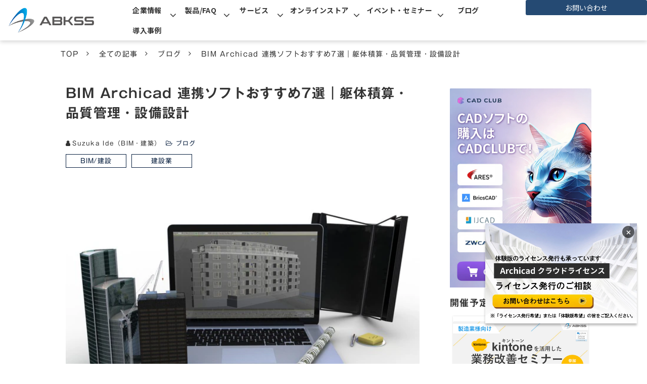

--- FILE ---
content_type: text/html; charset=utf-8
request_url: https://www.abkss.jp/blog/c34
body_size: 40400
content:
<!DOCTYPE html><html lang="ja"><head><meta charSet="utf-8"/><meta name="viewport" content="width=device-width"/><meta property="og:locale" content="ja_JP"/><meta property="og:type" content="article"/><meta property="og:title" content="BIM Archicad 連携ソフトおすすめ7選｜躯体積算・品質管理・設備設計"/><meta property="og:description" content="Archicadはさまざまな分野のアプリケーションと連携できます。この記事では、TwinmotionやLumionなど、専門コンサルタント厳選のソフトを7種ご紹介していきます。"/><meta property="og:site_name" content="株式会社エービーケーエスエス"/><meta property="twitter:card" content="summary_large_image"/><meta property="twitter:title" content="BIM Archicad 連携ソフトおすすめ7選｜躯体積算・品質管理・設備設計"/><meta property="twitter:description" content="Archicadはさまざまな分野のアプリケーションと連携できます。この記事では、TwinmotionやLumionなど、専門コンサルタント厳選のソフトを7種ご紹介していきます。"/><meta property="og:image" content="https://ferret-one.akamaized.net/images/67578c046426f3136a5fc021/large.jpeg?utime=1733790724"/><meta property="twitter:image" content="https://ferret-one.akamaized.net/images/67578c046426f3136a5fc021/large.jpeg?utime=1733790724"/><title>BIM Archicad 連携ソフトおすすめ7選｜躯体積算・品質管理・設備設計 | 株式会社エービーケーエスエス</title><meta name="description" content="Archicadはさまざまな分野のアプリケーションと連携できます。この記事では、TwinmotionやLumionなど、専門コンサルタント厳選のソフトを7種ご紹介していきます。"/><link rel="canonical" href="https://www.abkss.jp/blog/c34"/><meta property="og:url" content="https://www.abkss.jp/blog/c34"/><link rel="shortcut icon" type="image/x-icon" href="https://ferret-one.akamaized.net/images/61a7025a775bad0261350671/original.png?utime=1638335066"/><link rel="apple-touch-icon" href="https://ferret-one.akamaized.net/images/660c9f1844173b2abf2fc7b0/original.jpeg?utime=1712103192"/><link href="https://ferret-one.akamaized.net/cms/website/build_20251223154906/css/theme/cms/navi/designB.css" rel="stylesheet"/><link href="https://ferret-one.akamaized.net/cms/website/build_20251223154906/css/theme/cms/navi/style.css" rel="stylesheet"/><link href="https://ferret-one.akamaized.net/cms/website/build_20251223154906/css/theme/cms/fo-base.css" rel="stylesheet"/><link href="https://ferret-one.akamaized.net/cms/website/build_20251223154906/css/font-awesome.min.css" rel="stylesheet"/><style class="colors-class-list">.color-168ab7 { color: #168ab7 }</style><link rel="preconnect" href="https://fonts.googleapis.com"/><link rel="preconnect" href="https://fonts.gstatic.com" crossorigin=""/><link rel="stylesheet" data-href="https://fonts.googleapis.com/css2?family=Noto+Sans+JP:wght@400;700&amp;display=swap" data-optimized-fonts="true"/><link href="/__/api/website/sites/c21070722929/base_designs/63f31520bc78e60032f18dd5/style" rel="stylesheet"/><link href="https://ferret-one.akamaized.net/cms/website/build_20251223154906/css/global.css" rel="stylesheet"/><link href="/__/custom_css/sites/c21070722929?utime=1768888994782" rel="stylesheet"/><link href="/__/custom_css/pages/617b9ac0c9503c4ddaf46d9a?utime=1768888994782" rel="stylesheet"/><link href="/__/custom_css/ctactions/617670a48b3d440001f91e49?utime=1768888994782" rel="stylesheet"/><link href="https://ferret-one.akamaized.net/cms/website/build_20251223154906/css/designparts/website/sec-fixed-btn.css" rel="stylesheet"/><link href="https://ferret-one.akamaized.net/cms/website/build_20251223154906/css/designparts/website/row-fixed-btn.css" rel="stylesheet"/><link href="https://ferret-one.akamaized.net/cms/website/build_20251223154906/css/designparts/website/row-js-script.css" rel="stylesheet"/><link href="https://ferret-one.akamaized.net/cms/website/build_20251223154906/css/designparts/website/search-normal.css" rel="stylesheet"/><link href="https://ferret-one.akamaized.net/cms/website/build_20251223154906/css/designparts/website/button-type1-contact.css" rel="stylesheet"/><link href="https://ferret-one.akamaized.net/cms/website/build_20251223154906/css/designparts/website/rich-text-normal.css" rel="stylesheet"/><link href="https://ferret-one.akamaized.net/cms/website/build_20251223154906/css/designparts/website/rich-text-normal-v2.css" rel="stylesheet"/><link href="https://ferret-one.akamaized.net/cms/website/build_20251223154906/css/designparts/website/button-type3-contact.css" rel="stylesheet"/><link href="https://ferret-one.akamaized.net/cms/website/build_20251223154906/css/designparts/website/button-type1-download.css" rel="stylesheet"/><link href="https://ferret-one.akamaized.net/cms/website/build_20251223154906/css/designparts/website/button-type2-contact.css" rel="stylesheet"/><meta name="next-head-count" content="41"/><script data-nscript="beforeInteractive">
            window.dataLayer = window.dataLayer || [];
            function gtag(){dataLayer.push(arguments);}
            gtag('js', new Date());

            gtag('config', 'G-2KLMWF0B17');
          </script><script data-nscript="beforeInteractive">(function(w,d,s,l,i){w[l]=w[l]||[];w[l].push({'gtm.start':
    new Date().getTime(),event:'gtm.js'});var f=d.getElementsByTagName(s)[0],
    j=d.createElement(s),dl=l!='dataLayer'?'&l='+l:'';j.async=true;j.src=
    '//www.googletagmanager.com/gtm.js?id='+i+dl;f.parentNode.insertBefore(j,f);
    })(window,document,'script','dataLayer','GTM-KJWF5QJ8');</script><link rel="preload" href="https://ferret-one.akamaized.net/cms/website/build_20251223154906/_next/static/css/3a2542541ae0a365.css" as="style"/><link rel="stylesheet" href="https://ferret-one.akamaized.net/cms/website/build_20251223154906/_next/static/css/3a2542541ae0a365.css" data-n-p=""/><link rel="preload" href="https://ferret-one.akamaized.net/cms/website/build_20251223154906/_next/static/css/86b167a98608df1a.css" as="style"/><link rel="stylesheet" href="https://ferret-one.akamaized.net/cms/website/build_20251223154906/_next/static/css/86b167a98608df1a.css" data-n-p=""/><noscript data-n-css=""></noscript><script defer="" nomodule="" src="https://ferret-one.akamaized.net/cms/website/build_20251223154906/_next/static/chunks/polyfills-c67a75d1b6f99dc8.js"></script><script src="https://ferret-one.akamaized.net/cms/website/build_20251223154906/javascripts/jquery-1.12.4.js" defer="" data-nscript="beforeInteractive"></script><script src="https://www.googletagmanager.com/gtag/js?id=G-2KLMWF0B17" async="" defer="" data-nscript="beforeInteractive"></script><script src="https://ferret-one.akamaized.net/cms/website/build_20251223154906/_next/static/chunks/webpack-a738e8c1c930f04e.js" defer=""></script><script src="https://ferret-one.akamaized.net/cms/website/build_20251223154906/_next/static/chunks/framework-79bce4a3a540b080.js" defer=""></script><script src="https://ferret-one.akamaized.net/cms/website/build_20251223154906/_next/static/chunks/main-f7336f9dc76502ff.js" defer=""></script><script src="https://ferret-one.akamaized.net/cms/website/build_20251223154906/_next/static/chunks/pages/_app-1c1efe28789e670d.js" defer=""></script><script src="https://ferret-one.akamaized.net/cms/website/build_20251223154906/_next/static/chunks/fec483df-e0f7afedb46a82ad.js" defer=""></script><script src="https://ferret-one.akamaized.net/cms/website/build_20251223154906/_next/static/chunks/1064-924f96e470c13a47.js" defer=""></script><script src="https://ferret-one.akamaized.net/cms/website/build_20251223154906/_next/static/chunks/1601-384935cec67d4297.js" defer=""></script><script src="https://ferret-one.akamaized.net/cms/website/build_20251223154906/_next/static/chunks/9257-a8076b1d1a5615f0.js" defer=""></script><script src="https://ferret-one.akamaized.net/cms/website/build_20251223154906/_next/static/chunks/131-01563986ccbef7bf.js" defer=""></script><script src="https://ferret-one.akamaized.net/cms/website/build_20251223154906/_next/static/chunks/6851-c311f6e494cfc678.js" defer=""></script><script src="https://ferret-one.akamaized.net/cms/website/build_20251223154906/_next/static/chunks/6915-fdceaa29a1ffee57.js" defer=""></script><script src="https://ferret-one.akamaized.net/cms/website/build_20251223154906/_next/static/chunks/7224-5cc81e69d876ceba.js" defer=""></script><script src="https://ferret-one.akamaized.net/cms/website/build_20251223154906/_next/static/chunks/7938-9b2941f070878cc5.js" defer=""></script><script src="https://ferret-one.akamaized.net/cms/website/build_20251223154906/_next/static/chunks/pages/website/%5BsiteName%5D/blog/articles/%5BarticleId%5D-8492e39bb3ee9941.js" defer=""></script><script src="https://ferret-one.akamaized.net/cms/website/build_20251223154906/_next/static/kz13Hgu_ifot1hNRU-nbp/_buildManifest.js" defer=""></script><script src="https://ferret-one.akamaized.net/cms/website/build_20251223154906/_next/static/kz13Hgu_ifot1hNRU-nbp/_ssgManifest.js" defer=""></script><link rel="stylesheet" href="https://fonts.googleapis.com/css2?family=Noto+Sans+JP:wght@400;700&display=swap"/></head><body id="page-custom-css-id"><div id="__next" data-reactroot=""><noscript><iframe title="gtm" src="https://www.googletagmanager.com/ns.html?id=GTM-KJWF5QJ8" height="0" width="0" style="display:none;visibility:hidden"></iframe></noscript><div id="page-show" page_title="blog_template" form_page="false"></div><div id="page-analyse" data-id="64263beeabf5a9004b6fb82f" style="display:none"></div><div class="navi-001-01 navi_single_designB navi_base_custom icon hamburger_custom one_row_sticky-navi__GU_fr"><header role="banner" id="navigations" style="width:100%;box-sizing:border-box"><div class="inner clearfix"><div class="logo"><div><a href="/"><img src="https://ferret-one.akamaized.net/images/61a70028656bff01f154000a/original.png?utime=1638334504" alt="株式会社エービーケーエスエス" width="2179" height="642"/></a></div></div><nav class="main-menu navigation-hide-border navigation-font-family pc styles_hide-border__StoOO" style="font-family:;height:;min-height:;padding:;margin:;border:;overflow:;justify-content:right"><ul class="clearfix"><li class="level-01-trigger"><a href="/company">企業情報</a><ul class="level-01-cont"><li class="level-02"><a href="/reason">選ばれる理由</a></li><li class="level-02"><a href="/4208033">会社概要</a></li><li class="level-02-trigger"><a href="/support/products">サポート体制</a><ul class="level-02-cont"><li class="level-03"><a href="/4060006">技術サポート</a></li><li class="level-03"><a href="/support/products/bim">BIMサポートArchicad</a></li></ul></li><li class="level-02"><a href="/news">お知らせ</a></li></ul></li><li class="level-01-trigger"><a href="/products">製品/FAQ</a><ul class="level-01-cont"><li class="level-02-trigger"><a href="/products-manufacture">製造業</a><ul class="level-02-cont"><li class="level-03"><a href="/products/3d">3次元 CAD</a></li><li class="level-03"><a href="/products/2d">2次元 CAD</a></li><li class="level-03"><a href="/products/cad-cam">CAD/CAM</a></li><li class="level-03"><a href="/products/cae">CAE/シミュレーション</a></li><li class="level-03"><a href="/service/3d-printer-support">3Dプリンタ</a></li><li class="level-03"><a href="/products/pcontrol">管理システム/生産管理/工程管理</a></li><li class="level-03"><a href="/3715787">働き方改革</a></li></ul></li><li class="level-02-trigger"><a href="/products-construction">建設業</a><ul class="level-02-cont"><li class="level-03"><a href="/products/bim">BIM/建築ソリューション</a></li><li class="level-03"><a href="/3715798">働き方改革</a></li></ul></li><li class="level-02-trigger"><a href="/products-all">すべての業種</a><ul class="level-02-cont"><li class="level-03"><a href="/products/network">ネットワークデータ管理</a></li><li class="level-03"><a href="/products/security">セキュリティ/IT資産管理</a></li><li class="level-03"><a href="/products/innovation">働き方改革</a></li></ul></li><li class="level-02"><a href="/products/2d/faq/cadsuper-cadsuperworks">CADSUPER FAQ</a></li><li class="level-02-trigger"><a href="/download_document">ダウンロード</a><ul class="level-02-cont"><li class="level-03"><a href="/3622605">資料/カタログ</a></li><li class="level-03"><a href="/download">体験版ダウンロード</a></li></ul></li></ul></li><li class="level-01-trigger"><a href="/comprehensive_service">サービス</a><ul class="level-01-cont"><li class="level-02"><a href="/dx">DXコンサルティング</a></li><li class="level-02"><a href="/service/ict-solution">ICTソリューション</a></li><li class="level-02"><a href="/service_helpdesk">包括的ヘルプデスクサービス</a></li></ul></li><li class="level-01-trigger"><a href="/4784650">オンラインストア</a><ul class="level-01-cont"><li class="level-02"><a href="/4784801">CAD CLUB</a></li><li class="level-02"><a href="/4784810">恵比寿ショップ</a></li></ul></li><li class="level-01-trigger"><a href="/seminar">イベント・セミナー</a><ul class="level-01-cont"><li class="level-02-trigger"><a href="/3691428">無料セミナー</a><ul class="level-02-cont"><li class="level-03"><a href="/seminar/archicad">BIM Archicad</a></li><li class="level-03"><a href="/seminar/archive-zumenbank-202512">【アーカイブ】図面バンクセミナー202512</a></li><li class="level-03"><a href="/seminar/ai-integration-dx">【WEB/1月27日】設計・開発DXセミナー</a></li><li class="level-03"><a href="/seminar/kensa-hyou/tokyo">【東京】検査表システムハンズオン</a></li><li class="level-03"><a href="/seminar/kensa-hyou/osaka">【大阪】検査表システムハンズオン</a></li><li class="level-03"><a href="/seminar/kensa-hyou/nagoya">【名古屋】検査表システムハンズオン</a></li><li class="level-03"><a href="/seminar/kensa-hyou/fukuoka">【福岡】検査表システムハンズオン</a></li><li class="level-03"><a href="/seminar/ZW3D-Lite-202512">【WEB/2025年12月11日】ZW3DLiteセミナー</a></li><li class="level-03"><a href="/seminar/innovation-matterport">【無料デモ受付中】Matterport体験会「現地に行かずに現地に行きたい！」</a></li></ul></li><li class="level-02-trigger"><a href="/school">有償講習</a><ul class="level-02-cont"><li class="level-03"><a href="/school/detail02">CADSUPER Lite</a></li><li class="level-03"><a href="/school/detail01">CADSUPER</a></li><li class="level-03"><a href="/school/detail03">CADSUPER Works</a></li><li class="level-03"><a href="/school/detail04">ZW3D</a></li><li class="level-03"><a href="/school/fusion_cadcam">Fusion CAM機能</a></li><li class="level-03"><a href="/school/detail06">CAMCORE EX</a></li><li class="level-03"><a href="/school/detail07">ThinkDesign</a></li><li class="level-03"><a href="/school/detail05">オーダーメイド</a></li></ul></li></ul></li><li class="level-01"><a href="/blog">ブログ</a></li><li class="level-01"><a href="/case">導入事例</a></li></ul></nav><div class="row row-1 nav_cta_area"><div class="col col-1" style="width:100%"><div class="component component-1 button" data-designpart="button-type1-contact" data-designpart-id="642f669ce4dc09621d945ac0"><div class="button-cont left"><a href="/contact" rel="noopener" target="_blank" data-lp-cta="true" data-hu-event="お問い合わせ" data-hu-actiontype="ボタン" data-hu-label="固定バー" class="left size-s blue">お問い合わせ</a></div></div></div></div></div></header></div><div class="clearfix theme-fo-base v2-0 no-header" id="fo-base"><div class="breadcrumbs"><ul class="clearfix"><li><a href="/index">TOP</a></li><li><a href="/blog">全ての記事</a></li><li><a href="/__/categories/Onshape-blog">ブログ</a></li><li><span>BIM Archicad 連携ソフトおすすめ7選｜躯体積算・品質管理・設備設計</span></li></ul></div><div class="wrapper clearfix side-right page-617b9ac0c9503c4ddaf46d9a"><div class="contents blog-contents"><section class="content-element content-1 blog_sec"><div class="inner"><div class="row row-1"><div class="col col-1"><article class="component blog_article" itemscope="" itemType="https://schema.org/Article"><div class="article-post"><h1 itemProp="headline">BIM Archicad 連携ソフトおすすめ7選｜躯体積算・品質管理・設備設計</h1><div class="article-meta-info"><span class="article-author"><i class="fa fa-user"></i>Suzuka Ide（BIM・建築）</span><span class="article-category"><i class="fa fa-folder-open-o"></i><a href="/__/categories/Onshape-blog">ブログ</a></span><p><span class="article-tags"><i class="fa fa-tags"></i><a href="/__/tags/BIM%2F%E5%BB%BA%E8%A8%AD" class="tag">BIM/建設</a><a href="/__/tags/%E5%BB%BA%E8%A8%AD%E6%A5%AD" class="tag">建設業</a></span></p></div><div class="component richtext"><p><img style="max-width: 100%; width: 100%;height: auto;" data-cke-saved-src="https://ferret-one.akamaized.net/images/63bcfe2bf73a8002537be35d/normal.jpeg?utime=1673330219" src="https://ferret-one.akamaized.net/images/63bcfe2bf73a8002537be35d/normal.jpeg?utime=1673330219" alt="Archicad" width="2000" height="1245"></p><p>BIMプロジェクト進行時には「こんな機能があったらいいのに」と、その時々で少々不足を感じることもあるかもしれません。そのような場合には、Archicadと連携可能のアプリケーションを活用してみてはいかがでしょうか。</p><p>BIM Archicadは、さまざまな分野のアプリケーションとのシームレスな連携が魅力のひとつでもあります。他のアプリケーション連携により、設計・施工プロセスの生産性の向上や業務改善をはかることが可能になります。</p><p>この記事では、BIM Archicadと連携可能のアプリの中から、専門コンサルタント厳選のソフトを7種ご紹介していきます。</p><p><br></p><p>このような方におすすめです</p><ul>
<li><span style="background-color:#ffffe0;">Archicadをご使用されている</span></li>
<li><span style="background-color:#ffffe0;">Archicadと連携できるアプリケーションを知りたい</span></li>
<li><span style="background-color:#ffffe0;">プロジェクト進行中に課題がある</span></li>
<li><span style="background-color:#ffffe0;">プレゼンテーションのクオリティにこだわりたい</span></li>
</ul><p><br></p><p><a data-cke-saved-href="//www.abkss.jp/download/bim-guide" href="//www.abkss.jp/download/bim-guide" target="_blank" data-hu-actiontype="バナー" data-hu-event="資料ダウンロード" data-hu-label="記事TOP" data-lp-cta="true" rel="noopener"><img style="max-width: 100%; height: auto; width: auto !important; border-radius: 10px;height: auto;" data-cke-saved-src="https://ferret-one.akamaized.net/images/66c6994b63daa223f6811426/original.png?utime=1724291403" src="https://ferret-one.akamaized.net/images/66c6994b63daa223f6811426/original.png?utime=1724291403"></a></p><p><br></p><div class="article-component contents-table" selected-ogp-component="true">
<p contenteditable="false">目次<a class="show-area">[非表示]</a></p>
<ol class="" contenteditable="false">
<li contenteditable="false">
<span contenteditable="false">・</span><a contenteditable="false" href="#64263beeabf5a9004b6fb82f-1724288143320">Archicadとは</a>
</li>
<ol class="" contenteditable="false">
<li contenteditable="false">
<span contenteditable="false">・</span><a contenteditable="false" href="#64263beeabf5a9004b6fb82f-1724290408311">平面、立面、断面、3Dのどこからでも編集が可能</a>
</li>
<li contenteditable="false">
<span contenteditable="false">・</span><a contenteditable="false" href="#64263beeabf5a9004b6fb82f-1724290416170">包括的なBIMワークフローをサポート</a>
</li>
</ol>
<li contenteditable="false">
<span contenteditable="false">・</span><a contenteditable="false" href="#64263beeabf5a9004b6fb82f-1680251960789">プレゼンテーション</a>
</li>
<ol class="" contenteditable="false">
<li contenteditable="false">
<span contenteditable="false">・</span><a contenteditable="false" href="#64263beeabf5a9004b6fb82f-1680244236313">Lumion(ルミオン)</a>
</li>
<li contenteditable="false">
<span contenteditable="false">・</span><a contenteditable="false" href="#64263beeabf5a9004b6fb82f-1680244243211">Twinmotion(ツインモーション)</a>
</li>
</ol>
<li contenteditable="false">
<span contenteditable="false">・</span><a contenteditable="false" href="#64263beeabf5a9004b6fb82f-1680142130594">品質管理</a>
</li>
<ol class="" contenteditable="false"><li contenteditable="false">
<span contenteditable="false">・</span><a contenteditable="false" href="#64263beeabf5a9004b6fb82f-1680142133706">SOLIBRI(ソリブリ)</a>
</li></ol>
<li contenteditable="false">
<span contenteditable="false">・</span><a contenteditable="false" href="#64263beeabf5a9004b6fb82f-1679963884631">設備・設計</a>
</li>
<ol class="" contenteditable="false">
<li contenteditable="false">
<span contenteditable="false">・</span><a contenteditable="false" href="#64263beeabf5a9004b6fb82f-1679963899319">Rebro（レブロ）</a>
</li>
<li contenteditable="false">
<span contenteditable="false">・</span><a contenteditable="false" href="#64263beeabf5a9004b6fb82f-b21bdb293d825081f2dbff7a">CADEWA Smart(キャデワスマート)</a>
</li>
</ol>
<li contenteditable="false">
<span contenteditable="false">・</span><a contenteditable="false" href="#64263beeabf5a9004b6fb82f-1680244450601">積算</a>
</li>
<ol class="" contenteditable="false"><li contenteditable="false">
<span contenteditable="false">・</span><a contenteditable="false" href="#64263beeabf5a9004b6fb82f-1680244473518">HELIOS（ヘリオス）</a>
</li></ol>
<li contenteditable="false">
<span contenteditable="false">・</span><a contenteditable="false" href="#64263beeabf5a9004b6fb82f-16799657635000">そのほか</a>
</li>
<ol class="" contenteditable="false"><li contenteditable="false">
<span contenteditable="false">・</span><a contenteditable="false" href="#64263beeabf5a9004b6fb82f-16799657635001">CheX（チェクロス）</a>
</li></ol>
<li contenteditable="false">
<span contenteditable="false">・</span><a contenteditable="false" href="#64263beeabf5a9004b6fb82f-1679965777964">おわりに</a>
</li>
</ol>
</div><h2 id="64263beeabf5a9004b6fb82f-1724288143320" data-heading-id="1724288143320">Archicadとは</h2><p class="custom-align-center" style="text-align: center;"><img style="max-width: 100%;width: auto !important;height: auto;" data-cke-saved-src="https://ferret-one.akamaized.net/images/666be995e5dff44bc64e64d0/original.jpeg?utime=1718348181" src="https://ferret-one.akamaized.net/images/666be995e5dff44bc64e64d0/original.jpeg?utime=1718348181" width="800" height="400" class=""></p><p class="custom-align-center">「Archicad」は、30年以上の間、BIMとしての機能性、使いやすさ、導入のしやすさを考えて開発されているソフトウェアです。建築業界における設計、施工のさまざまな段階で業務を効率化し、プロセスを円滑化します。</p><p><br></p><h3 id="64263beeabf5a9004b6fb82f-1724290408311" data-heading-id="1724290408311">平面、立面、断面、3Dのどこからでも編集が可能</h3><p>Archicadでは、全ての図面が正確に整合性を持った設計図書としてシームレスに連動します。図面の変更がリアルタイムで全図面、一覧表に反映され、設計スピード、効率性、正確性を飛躍的に高めます。<br>設計図書の正確性、効率性を維持し、3Dモデルデータから構造図、断面図、立面図、詳細図、建具表、各種リスト、レンダリング、アニメーション、バーチャルリアリティーシーンなど、あらゆる情報を抽出することができます。</p><p><br></p><h3 id="64263beeabf5a9004b6fb82f-1724290416170" data-heading-id="1724290416170">包括的なBIMワークフローをサポート</h3><p>Archicadは建築・建設プロセスの初期段階から施工、維持管理まで包括的なBIMワークフローをサポートしています。構造・設備・シミュレーション・解析など、Open BIMで連携する様々なソフトウェアでシームレスに共有できるBIMモデルシステムです。<br><br>ArchicadのBIMモデルを使えば、自動的にドキュメントの整合性を維持しながら、いつでも変更を行うことが可能でしょう。</p><p><br></p><div class="article-embed" data-embed-type="url" style="max-width: 100%;"><span class="quote-link" contenteditable="false"><a data-cke-saved-href="https://www.abkss.jp/products/bim/archicad01" href="https://www.abkss.jp/products/bim/archicad01" target="_blank" rel="noopener"><span class="quote-link_entry"><span class="link-thumbnail" data-url="https://www.abkss.jp/products/bim/archicad01"><span class="quote-link-img"><span class="quote-link-img-item" style="background-image: url('https://ferret-one.akamaized.net/images/652e33d16ab6be005cddbd2c/large.png?utime=1697526738');">&nbsp;</span> </span> <span class="cont" contenteditable="false"> <span class="quote-link_title">Archicad(アーキキャド)｜製品情報 - ABKSS</span> <span class="quote-link_desp">BIMとしての機能性、使いやすさ、導入のしやすさを考えて開発されているソフトウェアです。建築業界における設計、施工のさまざまな段階で業務を効率化し、プロセスを円滑化します。</span> <span class="quote-link_site">株式会社エービーケーエスエス</span> </span> </span> </span> </a> </span></div><p><br></p><p class="custom-align-center" style="text-align: center;"><a data-cke-saved-href="//www.abkss.jp/contact" href="//www.abkss.jp/contact" target="_blank" data-hu-actiontype="ボタン" data-hu-event="お問い合わせ" data-hu-label="記事内" data-lp-cta="true" rel="noopener"><img style="max-width: 100%; height: auto; width: 266px; border-radius: 10px;height: auto;" data-cke-saved-src="https://ferret-one.akamaized.net/images/65f2a690d11754449e311404/original.png?utime=1718152669" src="https://ferret-one.akamaized.net/images/65f2a690d11754449e311404/original.png?utime=1718152669" class=""></a>&nbsp;&nbsp;<a data-cke-saved-href="//www.abkss.jp/form/catalog-download/archicad" href="//www.abkss.jp/form/catalog-download/archicad" target="_blank" data-hu-actiontype="ボタン" data-hu-event="資料ダウンロード" data-hu-label="記事内" data-lp-cta="true" rel="noopener"><img style="max-width: 100%; height: auto; width: 266px; border-radius: 10px;height: auto;height: auto;" data-cke-saved-src="https://ferret-one.akamaized.net/images/65f2a645d42c1d3f6e351477/original.png?utime=1718152632" src="https://ferret-one.akamaized.net/images/65f2a645d42c1d3f6e351477/original.png?utime=1718152632"></a></p><p><br></p><h2 id="64263beeabf5a9004b6fb82f-1680251960789" data-heading-id="1680251960789">プレゼンテーション</h2><p>建築プロジェクトにおいて、設計の意図を効果的に伝えることは、クライアントの理解と承認を得るために不可欠です。設計の詳細を視覚化すると、クライアントの要望にすぐ対応できようになるため、プロジェクトのスムーズな進行にもつながるでしょう。</p><p>LumionやTwinmotionなどの専用ソフトを活用することで、リアルタイムで高品質なビジュアライゼーションを作成できます。</p><p><br></p><p class="custom-align-center" style="text-align: center;"><a data-cke-saved-href="//www.abkss.jp/contact" href="//www.abkss.jp/contact" target="_blank" data-hu-actiontype="バナー" data-hu-event="お問い合わせ" data-hu-label="記事内" data-lp-cta="true" rel="noopener"><img style="max-width: 100%; height: auto; width: auto !important; border-radius: 10px;height: auto;" data-cke-saved-src="https://ferret-one.akamaized.net/images/66b2f14dbd6a5308c6f4a378/original.jpeg?utime=1723003214" src="https://ferret-one.akamaized.net/images/66b2f14dbd6a5308c6f4a378/original.jpeg?utime=1723003214" class=""></a></p><p><br></p><h3 id="64263beeabf5a9004b6fb82f-1680244236313" data-heading-id="1680244236313">Lumion(ルミオン)</h3><p><img style="max-width: 100%; height: auto; width: 100%;" data-cke-saved-src="https://ferret-one.akamaized.net/images/650174b6b9001103bacd0d5c/normal.jpeg?utime=1694594230" src="https://ferret-one.akamaized.net/images/650174b6b9001103bacd0d5c/normal.jpeg?utime=1694594230" alt="lumion" width="620" height="238.0625" class=""></p><p>Lumion(ルミオン)&nbsp;は、計画初期段階におけるイメージのスケッチ描写や、壁や家具などの質感をリアルに作り込むことができ、効率的かつ魅力的なプレゼンテーション資料の作成に役立ちます。</p><p><br></p><blockquote>
<p>こんなお悩みを持つ方へおすすめです</p>
<ul>
<li>プレゼンテーション資料を作成したい</li>
<li>様々なBIMと互換性があるレンダリングツールを導入したい</li>
<li>質感などにこだわってイメージを作り込みたい</li>
</ul>
</blockquote><p><br></p><div class="article-table"><div class="normal-table"><table border="1" cellpadding="1" cellspacing="1" style="width:100%;"><tbody>
<tr>
<td><div class="table-content">価格プラン</div></td>
<td><div class="table-content"><p>・1年サブスクリプション<br>・3年サブスクリプション</p></div></td>
</tr>
<tr>
<td><div class="table-content"><p>対応OS</p></div></td>
<td><div class="table-content"><p>Windows</p></div></td>
</tr>
<tr>
<td><div class="table-content"><p>モデリングソフトとの互換性</p></div></td>
<td><div class="table-content"><p>SketchUp／Revit／Archicad／Vectorworks／Microstation／3DS MAX／Rhinoceros／InfraWorks／ARCHITREND ZERO／GLOOBE　など</p></div></td>
</tr>
<tr>
<td><div class="table-content"><p>エクスポートファイル</p></div></td>
<td><div class="table-content"><p>・画像（JPG／TGA／BMP／PNG）<br>・ビデオ（MP4／JPG ／TGA／BMP／PNG）<br>・そのほか（デプスマップ／ノーマルマップ／&nbsp;照明マップ／スカイアルファマップ／鏡面反射マップ／マテリアルIDマップなど）</p></div></td>
</tr>
</tbody></table></div></div><p><span style="font-size:10px;">参照：<a data-cke-saved-href="https://lumion3d.jp/" href="https://lumion3d.jp/">https://lumion3d.jp/</a>　（記載情報は2024年8月5日現在のものになります）</span></p><p><br></p><p class="custom-align-center" style="text-align: center;"><a data-cke-saved-href="//www.abkss.jp/contact" href="//www.abkss.jp/contact" target="_blank" data-hu-actiontype="ボタン" data-hu-event="お問い合わせ" data-hu-label="記事内" data-lp-cta="true" rel="noopener"><img style="max-width: 100%; height: auto; width: 266px; border-radius: 10px;height: auto;" data-cke-saved-src="https://ferret-one.akamaized.net/images/65f2a690d11754449e311404/original.png?utime=1718152669" src="https://ferret-one.akamaized.net/images/65f2a690d11754449e311404/original.png?utime=1718152669" class=""></a>&nbsp;&nbsp;<a data-cke-saved-href="//www.abkss.jp/form/catalog-download/lumion" href="//www.abkss.jp/form/catalog-download/lumion" target="_blank" data-hu-actiontype="ボタン" data-hu-event="資料ダウンロード" data-hu-label="記事内" data-lp-cta="true" rel="noopener"><img style="max-width: 100%; height: auto; width: 266px; border-radius: 10px;height: auto;" data-cke-saved-src="https://ferret-one.akamaized.net/images/65f2a645d42c1d3f6e351477/original.png?utime=1718152632" src="https://ferret-one.akamaized.net/images/65f2a645d42c1d3f6e351477/original.png?utime=1718152632"></a></p><p><br></p><h3 id="64263beeabf5a9004b6fb82f-1680244243211" data-heading-id="1680244243211">Twinmotion(ツインモーション)</h3><p><img style="max-width: 100%; width: 100%; height: auto;" data-cke-saved-src="https://ferret-one.akamaized.net/images/64e40d7dffb5473008aa4050/normal.jpeg?utime=1692667261" src="https://ferret-one.akamaized.net/images/64e40d7dffb5473008aa4050/normal.jpeg?utime=1692667261" alt="twinmotion" width="620" height="245.30625915527344" class=""></p><p>Twinmotion(ツインモーション)&nbsp;は、シンプルなインタフェースで直感的に操作できる、リアルタイム ビジュアライゼーションツールです。ハイクオリティな画像、パノラマ、VR ビデオを、ドラッグ＆ドロップ、スライダーなどの簡単な操作で簡単に制作できます。</p><p><br></p><blockquote>
<p>こんなお悩みを持つ方へおすすめです</p>
<ul>
<li>プレゼンテーション資料を作成したい</li>
<li>シンプルなインターフェースで直感的に操作したい</li>
<li>リアルタイム環境で時間を効率的に使いたい</li>
</ul>
</blockquote><p><br></p><div class="article-table"><br></div><div class="article-table"><div class="normal-table"><table border="1" cellpadding="1" cellspacing="1" style="width:100%;"><tbody>
<tr>
<td><div class="table-content"><p>価格プラン</p></div></td>
<td><div class="table-content">
<p>・Twinmotion シート</p>
<p>・Unreal サブスクリプション</p>
</div></td>
</tr>
<tr>
<td><div class="table-content"><p>対応OS</p></div></td>
<td><div class="table-content"><p>Windows／Mac</p></div></td>
</tr>
<tr>
<td><div class="table-content"><p>モデリングソフトとの互換性</p></div></td>
<td><div class="table-content"><p>Archicad／Revit／SketchUp Pro／RIKCAD／Rhino（Grasshopper含む）BricsCAD／CET／SOLIDWORKS／Vectorworks</p></div></td>
</tr>
<tr>
<td><div class="table-content"><p>エクスポートファイル</p></div></td>
<td><div class="table-content"><p>・静止画、パノラマ（JPG／PNG／EXR）<br>・ビデオ（MP4／PNG）</p></div></td>
</tr>
</tbody></table></div></div><p><span style="font-size:10px;">参照：<a data-cke-saved-href="https://www.unrealengine.com/ja/twinmotion" href="https://www.unrealengine.com/ja/twinmotion">https://www.unrealengine.com/ja/twinmotion</a>　（記載情報は2024年8月5日現在のものになります）</span></p><p><br></p><p class="custom-align-center" style="text-align: center;"><a data-cke-saved-href="//www.abkss.jp/contact" href="//www.abkss.jp/contact" target="_blank" data-hu-actiontype="ボタン" data-hu-event="お問い合わせ" data-hu-label="記事内" data-lp-cta="true" rel="noopener"><img style="max-width: 100%; width: 266px; border-radius: 10px; height: auto;" data-cke-saved-src="https://ferret-one.akamaized.net/images/65f2a690d11754449e311404/original.png?utime=1718152669" src="https://ferret-one.akamaized.net/images/65f2a690d11754449e311404/original.png?utime=1718152669" class="" width="266" height="52.703125"></a>&nbsp;&nbsp;</p><p><br></p><h2 id="64263beeabf5a9004b6fb82f-1680142130594" data-heading-id="1680142130594">品質管理</h2><p>建築プロジェクトの品質を確保するためには、設計段階からの厳密なチェックが不可欠です。施工中の手戻りや遅延を防ぐことで、プロジェクトの品質と安全性が向上するだけでなく、法的基準への準拠も確認できるため、リスク管理を強化できるというメリットがあります。</p><p>SOLIBRIのような品質管理専用ソフトを導入することで、BIMモデル内の設計ミスや干渉を自動的に検出し、問題を事前に解決できると良いでしょう。</p><p><br data-cke-eol="1"></p><p class="custom-align-center" style="text-align: center;"><a data-cke-saved-href="//www.abkss.jp/contact" href="//www.abkss.jp/contact" target="_blank" data-hu-actiontype="バナー" data-hu-event="お問い合わせ" data-hu-label="記事内" data-lp-cta="true" rel="noopener"><img style="max-width: 100%; height: auto; width: auto !important; border-radius: 10px;height: auto;height: auto;" data-cke-saved-src="https://ferret-one.akamaized.net/images/66a09a7abf0bd20e8a716d06/original.png?utime=1721801339" src="https://ferret-one.akamaized.net/images/66a09a7abf0bd20e8a716d06/original.png?utime=1721801339"></a></p><p><br></p><h3 id="64263beeabf5a9004b6fb82f-1680142133706" data-heading-id="1680142133706">SOLIBRI(ソリブリ)</h3><p><a data-cke-saved-href="//www.abkss.jp/products/bim/solibri01" href="//www.abkss.jp/products/bim/solibri01" target="_self" data-hu-actiontype="クリック" data-hu-event="ブログ" data-hu-label="" data-lp-cta="true" rel=""><img style="max-width: 100%; width: 218px; height: auto;" data-cke-saved-src="https://ferret-one.akamaized.net/images/64c87275cffa3e03a1320257/normal.png?utime=1690858102" src="https://ferret-one.akamaized.net/images/64c87275cffa3e03a1320257/original.png?utime=1690858102" alt="SOLIBRI" class="" width="218" height="308.48126220703125"></a></p><p>SOLIBRI(ソリブリ)&nbsp;は、BIMモデルの<span style="background-color:#ffffe0;">品質向上を目的とし、設計および施工プロセスの生産性を高める</span>ソリューションです。BIMアプリケーションのIFCフォーマットを介して互換性を高めるプロセスを利用し、これまで人手で行っていた検図業務を３次元モデルにより自動で検図するシステムです。</p><blockquote>
<p>こんなお悩みを持つ方へおすすめです</p>
<ul>
<li>BIMで作成したモデルの干渉、不整合箇所を自動的にチェックしたい</li>
<li>規制や品質基準などのデザイン要件を満たしているか確認したい</li>
<li>モデルの統合から現場での打合せ資料の作成まで行いたい</li>
</ul>
</blockquote><p class="custom-align-center" style="text-align: center;"><a data-cke-saved-href="//www.abkss.jp/contact" href="//www.abkss.jp/contact" target="_blank" data-hu-actiontype="ボタン" data-hu-event="お問い合わせ" data-hu-label="記事内" data-lp-cta="true" rel="noopener"><img style="max-width: 100%; height: auto; width: 266px; border-radius: 10px;height: auto;" data-cke-saved-src="https://ferret-one.akamaized.net/images/65f2a690d11754449e311404/original.png?utime=1718152669" src="https://ferret-one.akamaized.net/images/65f2a690d11754449e311404/original.png?utime=1718152669" class=""></a>&nbsp;&nbsp;</p><p class="custom-align-center" style="text-align: center;"><br></p><h2 id="64263beeabf5a9004b6fb82f-1679963884631" data-heading-id="1679963884631">設備・設計</h2><p>設備設計は、建築物の性能と居住性に直結する重要な要素です。</p><p>RebroやCADEWA Smartといった専用ソフトは、建築設計と設備設計をシームレスに統合することで、効率的な設計プロセスを実現します。設計の一貫性が保たれ、施工時の不整合を防ぐことができます。さらに、設備のレイアウトや機能をリアルタイムで調整できるため、設計変更にも柔軟に対応できます。</p><p><br></p><h3 id="64263beeabf5a9004b6fb82f-1679963899319" data-heading-id="1679963899319">Rebro（レブロ）</h3><p><a data-cke-saved-href="//www.abkss.jp/products/bim/rebro01" href="//www.abkss.jp/products/bim/rebro01" target="_self" data-hu-actiontype="クリック" data-hu-event="ブログ" data-hu-label="" data-lp-cta="true" rel=""><img style="max-width: 100%; width: 100%; height: auto;height: auto;" data-cke-saved-src="https://ferret-one.akamaized.net/images/66c69463c78a252283a6c027/original.jpeg?utime=1724290147" src="https://ferret-one.akamaized.net/images/66c69463c78a252283a6c027/original.jpeg?utime=1724290147"></a></p><p>Rebro（レブロ）&nbsp;は、直感的な操作で簡単に3Dモデルを作成する設備CADです。<span style="background-color:#ffffe0;">配管・ダクト・ラックなど、機械設備や電気設備に関わる作図</span><span style="background-color:null;">が可能です。</span>平面図、断面図、詳細図などの各種図面を用途に応じて切り出せる優れた作図機能をもっています。</p><blockquote>
<p>こんなお悩みを持つ方へおすすめです</p>
<ul>
<li>これからBIMに対応したい</li>
<li>CADからの切り替えを検討している</li>
<li>様々なBIMソフトと連携できるCADを導入したい</li>
</ul>
</blockquote><p class="custom-align-center" style="text-align: center;"><a data-cke-saved-href="//www.abkss.jp/contact" href="//www.abkss.jp/contact" target="_blank" data-hu-actiontype="ボタン" data-hu-event="お問い合わせ" data-hu-label="記事内" data-lp-cta="true" rel="noopener"><img style="max-width: 100%; height: auto; width: 266px; border-radius: 10px;height: auto;" data-cke-saved-src="https://ferret-one.akamaized.net/images/65f2a690d11754449e311404/original.png?utime=1718152669" src="https://ferret-one.akamaized.net/images/65f2a690d11754449e311404/original.png?utime=1718152669" class=""></a>&nbsp;&nbsp;<a data-cke-saved-href="//www.abkss.jp/form/catalog-download/rebro" href="//www.abkss.jp/form/catalog-download/rebro" target="_blank" data-hu-actiontype="ボタン" data-hu-event="資料ダウンロード" data-hu-label="記事内" data-lp-cta="true" rel="noopener"><img style="max-width: 100%; height: auto; width: 266px; border-radius: 10px;height: auto;" data-cke-saved-src="https://ferret-one.akamaized.net/images/65f2a645d42c1d3f6e351477/original.png?utime=1718152632" src="https://ferret-one.akamaized.net/images/65f2a645d42c1d3f6e351477/original.png?utime=1718152632"></a></p><p data-heading-id="fae119f6911726ccc5171a59" id="64263beeabf5a9004b6fb82f-fae119f6911726ccc5171a59"><br></p><h3 data-heading-id="b21bdb293d825081f2dbff7a" id="64263beeabf5a9004b6fb82f-b21bdb293d825081f2dbff7a">CADEWA Smart(キャデワスマート)</h3><p><img style="max-width: 100%; width: 100%; height: auto;height: auto;" data-cke-saved-src="https://ferret-one.akamaized.net/images/66c6914ac78a2521a2a6c065/original.jpeg?utime=1724289354" src="https://ferret-one.akamaized.net/images/66c6914ac78a2521a2a6c065/original.jpeg?utime=1724289354" width="1395" height="520"></p><p>CADEWA Smart(キャデワスマート) は、<span style="background-color:#ffffe0;">「電気」「空調・衛生」業向けの設備専用フル3D-CAD</span>です。施工チェック機能を搭載しており、図面に潜むリスクの顕在化や作図ミスやモレの防止をはじめとした品質向上に寄与します。</p><blockquote>
<p>こんなお悩みを持つ方へおすすめです</p>
<ul>
<li>図面作画時間が確保できない</li>
<li>働き方改革による事実上の工期短縮により、図面作画の効率化が必要</li>
<li>ベテラン組の大量離職に伴い、暗黙知となっていたノウハウの技術継承ができていない</li>
<li>BIMに対応する3D-CADを使いたい</li>
<li>動画を視聴して効率よくCAD操作を習得したい</li>
</ul>
</blockquote><p class="custom-align-center" style="text-align: center;"><a data-cke-saved-href="//www.abkss.jp/contact" href="//www.abkss.jp/contact" target="_blank" data-hu-actiontype="ボタン" data-hu-event="お問い合わせ" data-hu-label="記事内" data-lp-cta="true" rel="noopener"><img style="max-width: 100%; height: auto; width: 266px; border-radius: 10px;height: auto;" data-cke-saved-src="https://ferret-one.akamaized.net/images/65f2a690d11754449e311404/original.png?utime=1718152669" src="https://ferret-one.akamaized.net/images/65f2a690d11754449e311404/original.png?utime=1718152669" class=""></a>&nbsp;&nbsp;<a data-cke-saved-href="//www.abkss.jp/form/catalog-download/cadewa_smart" href="//www.abkss.jp/form/catalog-download/cadewa_smart" target="_blank" data-hu-actiontype="ボタン" data-hu-event="資料ダウンロード" data-hu-label="記事内" data-lp-cta="true" rel="noopener"><img style="max-width: 100%; height: auto; width: 266px; border-radius: 10px;height: auto;" data-cke-saved-src="https://ferret-one.akamaized.net/images/65f2a645d42c1d3f6e351477/original.png?utime=1718152632" src="https://ferret-one.akamaized.net/images/65f2a645d42c1d3f6e351477/original.png?utime=1718152632"></a></p><p class="custom-align-center" style="text-align: center;"><br></p><ul></ul><h2 id="64263beeabf5a9004b6fb82f-1680244450601" data-heading-id="1680244450601">積算</h2><p>建築プロジェクトの成功には、正確な予算管理が欠かせません。</p><p>HELIOSなどの積算専用ソフトは、BIMモデルから躯体積算を含む正確な積算データを自動生成し、プロジェクト全体のコストを詳細に把握します。これにより、予算超過のリスクを軽減し、資金計画を最適化できます。設計変更時にも迅速に見積もりを更新でき、柔軟な予算管理が可能です。</p><p><br data-cke-eol="1"></p><p class="custom-align-center" style="text-align: center;"><a data-cke-saved-href="//www.abkss.jp/contact" href="//www.abkss.jp/contact" target="_blank" data-hu-actiontype="バナー" data-hu-event="お問い合わせ" data-hu-label="記事内" data-lp-cta="true" rel="noopener"></a></p><p><br></p><h3 id="64263beeabf5a9004b6fb82f-1680244473518" data-heading-id="1680244473518">HELIOS（ヘリオス）</h3><p><img style="max-width: 100%; width: 100%; height: auto;height: auto;" data-cke-saved-src="https://ferret-one.akamaized.net/images/66c691dfb2dd7a219e184a68/original.jpeg?utime=1724289503" src="https://ferret-one.akamaized.net/images/66c691dfb2dd7a219e184a68/original.jpeg?utime=1724289503" width="1690" height="630"></p><p>HELIOS（ヘリオス） は、<span style="background-color:#ffffe0;">構造積算、仕上積算、見積作成までワンストップ</span>で対応できる建築数量積算・内訳明細作成システムです。1つのシステムで躯体、鉄骨、仕上、建具、外構、明細の建築積算に必要な全ての拾い出しが可能です。</p><p><br></p><blockquote>
<p>こんなお悩みを持つ方へおすすめです</p>
<ul>
<li>建築数量積算・見積業務をEXCELで行っている</li>
<li>積算数量は外注しているため自社で数量が把握できていない</li>
<li>複数の積算ソフトを使っているため作業効率が悪い</li>
<li>古いバージョンのシステムを使っているので将来に不安がある</li>
<li>BIMの検討や導入をしているが、</li>
<li>データ連携できず精度の高い積算数量が把握できていない</li>
</ul>
</blockquote><p class="custom-align-center" style="text-align: center;"><a data-cke-saved-href="//www.abkss.jp/contact" href="//www.abkss.jp/contact" target="_blank" data-hu-actiontype="ボタン" data-hu-event="お問い合わせ" data-hu-label="記事内" data-lp-cta="true" rel="noopener"><img style="max-width: 100%; height: auto; width: 266px; border-radius: 10px;height: auto;" data-cke-saved-src="https://ferret-one.akamaized.net/images/65f2a690d11754449e311404/original.png?utime=1718152669" src="https://ferret-one.akamaized.net/images/65f2a690d11754449e311404/original.png?utime=1718152669" class=""></a>&nbsp;&nbsp;<a data-cke-saved-href="//www.abkss.jp/form/catalog-download/ncs_helios" href="//www.abkss.jp/form/catalog-download/ncs_helios" target="_blank" data-hu-actiontype="ボタン" data-hu-event="資料ダウンロード" data-hu-label="記事内" data-lp-cta="true" rel="noopener"><img style="max-width: 100%; height: auto; width: 266px; border-radius: 10px;height: auto;" data-cke-saved-src="https://ferret-one.akamaized.net/images/65f2a645d42c1d3f6e351477/original.png?utime=1718152632" src="https://ferret-one.akamaized.net/images/65f2a645d42c1d3f6e351477/original.png?utime=1718152632"></a></p><div class="article-table"><br></div><p><br></p><p><br></p><h2 id="64263beeabf5a9004b6fb82f-16799657635000" data-heading-id="16799657635000">そのほか</h2><p>建築プロジェクトの複雑化に伴い、効率的なデータ管理とチーム間のコラボレーションが求められています。こちらでは、図面・工程表・作業指示書・工事写真などの様々なドキュメントをiPadから閲覧・共有できる建設ドキュメントサービスである「CheX」をご紹介します。<br data-cke-eol="1"></p><p><br></p><p class="custom-align-center" style="text-align: center;"><a data-cke-saved-href="//www.abkss.jp/contact" href="//www.abkss.jp/contact" target="_blank" data-hu-actiontype="バナー" data-hu-event="お問い合わせ" data-hu-label="記事内" data-lp-cta="true" rel="noopener"><img style="max-width: 100%; height: auto; width: auto !important; border-radius: 10px;height: auto;height: auto;" data-cke-saved-src="https://ferret-one.akamaized.net/images/66a09a7abf0bd20e8a716d06/original.png?utime=1721801339" src="https://ferret-one.akamaized.net/images/66a09a7abf0bd20e8a716d06/original.png?utime=1721801339"></a></p><p class="custom-align-center" style="text-align: center;"><br></p><h3 id="64263beeabf5a9004b6fb82f-16799657635001" data-heading-id="16799657635001">CheX（チェクロス）</h3><p><a data-cke-saved-href="//www.abkss.jp/products/bim/chex01" href="//www.abkss.jp/products/bim/chex01" target="_self" data-hu-actiontype="クリック" data-hu-event="ブログ" data-hu-label="" data-lp-cta="true" rel=""><img style="max-width: 100%; width: 100%; height: auto;height: auto;" data-cke-saved-src="https://ferret-one.akamaized.net/images/66c6923cc78a2521a2a6c0e3/original.jpeg?utime=1724289596" src="https://ferret-one.akamaized.net/images/66c6923cc78a2521a2a6c0e3/original.jpeg?utime=1724289596"></a></p><p>CheX（チェクロス）&nbsp;は、操作が非常に簡単な<span style="background-color:#ffffe0;">建設ドキュメント閲覧・共有アプリ</span>です。2011年リリースというこの分野の草分け的な存在であり、大手～中堅ゼネコンを中心に、毎月国内外の10000以上のプロジェクトで利用されています。</p><p>図面の閲覧だけでなく、メモや写真の記入、関係者との共有、自社書式のExcel帳票の作成・編集などがタブレット上で行うことができます。</p><p><br></p><blockquote>
<p>こんなお悩みを持つ方へおすすめです</p>
<ul>
<li>資料を取りに行く手間と時間を省き、ペーパーレス化を促進したい</li>
<li>帳票作成作業を効率的に行いたい</li>
<li>現場で写真やメモなどの情報をわかりやすくまとめたい</li>
</ul>
</blockquote><p class="custom-align-center" style="text-align: center;"><a data-cke-saved-href="//www.abkss.jp/contact" href="//www.abkss.jp/contact" target="_blank" data-hu-actiontype="ボタン" data-hu-event="お問い合わせ" data-hu-label="記事内" data-lp-cta="true" rel="noopener"><img style="max-width: 100%; height: auto; width: 266px; border-radius: 10px;height: auto;" data-cke-saved-src="https://ferret-one.akamaized.net/images/65f2a690d11754449e311404/original.png?utime=1718152669" src="https://ferret-one.akamaized.net/images/65f2a690d11754449e311404/original.png?utime=1718152669" class=""></a>&nbsp;&nbsp;<a data-cke-saved-href="//www.abkss.jp/form/catalog-download/chex" href="//www.abkss.jp/form/catalog-download/chex" target="_blank" data-hu-actiontype="ボタン" data-hu-event="資料ダウンロード" data-hu-label="記事内" data-lp-cta="true" rel="noopener"><img style="max-width: 100%; height: auto; width: 266px; border-radius: 10px;height: auto;" data-cke-saved-src="https://ferret-one.akamaized.net/images/65f2a645d42c1d3f6e351477/original.png?utime=1718152632" src="https://ferret-one.akamaized.net/images/65f2a645d42c1d3f6e351477/original.png?utime=1718152632"></a></p><p><br></p><h2 id="64263beeabf5a9004b6fb82f-1679965777964" data-heading-id="1679965777964">おわりに</h2><p>今回は、Archicadと連携可能の他のアプリケーションをご紹介してきました。設計の初期段階で問題点を発見できたり、設計を最適化できたりすれば、今よりも時間やコストを削減することができます。</p><p>課題を目の前にした際はこれらのアプリケーションを活用してみてはいかがでしょうか。本記事が参考になりましたら幸いです。</p><p><br></p><div class="article-component border"><hr class="border-margin-none type03" style=""></div><p><br></p><p>「選択に迷っている」「さらに詳しく話を聞きたい」という方は <a data-cke-saved-href="//www.abkss.jp/contact" href="//www.abkss.jp/contact" target="_self" data-hu-actiontype="問い合わせ" data-hu-event="ブログ" data-hu-label="" data-lp-cta="true">こちら</a> からお気軽にお問い合わせください。お客様の課題をていねいにヒアリングし、豊富な選択肢の中からベストな解決案をご提案させていただきます。</p><p><br></p><p><a data-cke-saved-href="//www.abkss.jp/contact" href="//www.abkss.jp/contact" target="_blank" data-hu-actiontype="クリック" data-hu-event="ブログ" data-hu-label="" data-lp-cta="true" rel="noopener"><img style="max-width: 100%; height: auto; width: auto !important; border-radius: 10px;" data-cke-saved-src="https://ferret-one.akamaized.net/images/653f3c88a9a75c02c063ace0/normal.jpeg?utime=1698643081" src="https://ferret-one.akamaized.net/images/653f3c88a9a75c02c063ace0/original.jpeg?utime=1698643081" alt="お見積りご相談はこちら" class=""></a></p><p class="custom-align-center" style="text-align: center;"><a data-cke-saved-href="//www.abkss.jp/contact" href="//www.abkss.jp/contact" target="_blank" data-hu-actiontype="ボタン" data-hu-event="お問い合わせ" data-hu-label="記事内" data-lp-cta="true" rel="noopener"><img style="max-width: 100%; height: auto; width: 311px; border-radius: 10px;height: auto;" data-cke-saved-src="https://ferret-one.akamaized.net/images/65f2a690d11754449e311404/original.png?utime=1718152669" src="https://ferret-one.akamaized.net/images/65f2a690d11754449e311404/original.png?utime=1718152669"></a></p><p><br></p><p>こちらの記事もおすすめです</p><div class="article-embed" data-embed-type="url" style="max-width: 100%;"><span class="quote-link" contenteditable="false">
      <a href="https://www.abkss.jp/blog/33" target="_blank" rel="noopener">
        <span class="quote-link_entry">
          <span class="link-thumbnail" data-url="https://www.abkss.jp/blog/33">
            <span class="quote-link-img">
              <span class="quote-link-img-item" style="background-image: url('https://ferret-one.akamaized.net/images/67565bab2162b50452c6a91b/large.jpeg?utime=1733712812');">&nbsp;</span>
            </span>
            <span class="cont" contenteditable="false">
              <span class="quote-link_title">【2025年】人気レンダリングソフト4選｜BIM連携・建築ビジュアライゼーション</span>
              <span class="quote-link_desp">建築ビジュアライゼーションに役立つレンダリングソフトについて紹介します。建築パース作成を行いたい方、魅力的なプレゼンで差をつけたい方におすすめです。</span>
              <span class="quote-link_site">株式会社エービーケーエスエス</span>
            </span>
          </span>
        </span>
      </a>
    </span></div><div class="article-embed" data-embed-type="url" style="max-width: 100%;"><span class="quote-link" contenteditable="false">
      <a href="https://www.abkss.jp/blog/60" target="_blank" rel="noopener">
        <span class="quote-link_entry">
          <span class="link-thumbnail" data-url="https://www.abkss.jp/blog/60">
            <span class="quote-link-img">
              <span class="quote-link-img-item" style="background-image: url('https://ferret-one.akamaized.net/images/67567107757e5406fb828f62/large.jpeg?utime=1733718279');">&nbsp;</span>
            </span>
            <span class="cont" contenteditable="false">
              <span class="quote-link_title">【2025年】BIM作業PCおすすめ8選｜プロに選ばれる最適スペック解説</span>
              <span class="quote-link_desp">建築/建設の分野では、他業種と比較しスペックが高いパソコンが求められます。BIM におすすめのPCならびに 建築設計用パソコンに求められるスペック、選び方、作業効率を上げる周辺機器について紹介します。</span>
              <span class="quote-link_site">株式会社エービーケーエスエス</span>
            </span>
          </span>
        </span>
      </a>
    </span></div><div class="article-embed" data-embed-type="url" style="max-width: 100%;"><span class="quote-link" contenteditable="false">
      <a href="https://www.abkss.jp/blog/30" target="_blank" rel="noopener">
        <span class="quote-link_entry">
          <span class="link-thumbnail" data-url="https://www.abkss.jp/blog/30">
            <span class="quote-link-img">
              <span class="quote-link-img-item" style="background-image: url('https://ferret-one.akamaized.net/images/67568147c1bc64098e426345/large.jpeg?utime=1733722442');">&nbsp;</span>
            </span>
            <span class="cont" contenteditable="false">
              <span class="quote-link_title">【2025年】BIMの認定資格5選｜資格の種類や難易度を分かりやすく解説</span>
              <span class="quote-link_desp">BIM業務に就くには資格は必要？本記事ではBIMの認定資格と取得メリット、それぞれの難易度について分かりやすく解説します。</span>
              <span class="quote-link_site">株式会社エービーケーエスエス</span>
            </span>
          </span>
        </span>
      </a>
    </span></div><p><br></p><p><br></p><p><br></p><p><br></p></div><section class="author"><div class="author-image"><img loading="lazy" id="" src="https://ferret-one.akamaized.net/images/682ee67f645519046a5d2a9e/original.png?utime=1747904127" alt="Suzuka Ide（BIM・建築）" class="" height="1024" width="1024" role="presentation"/></div><div class="author-info"><div class="author-name">Suzuka Ide（BIM・建築）</div><div class="author-description">建築設計事務所での実務経験を活かし、現在はBIMや現場アプリの導入支援に従事。システムの定着や社内運用に関する課題解決を得意とし、現場の声を反映した提案を行っている。支援業務と並行して、建築ICTや業務改善に関する情報発信・ライティングにも取り組んでいる。</div></div></section></div></article><section class="prev-next-link"><a class="prev-link" href="/blog/32"><h3 class="prev-next-label">前の記事</h3><div class="thumb-wrap"><img loading="lazy" id="" src="https://ferret-one.akamaized.net/images/67567e4c3a5a63023ba31156/thumb.jpeg?utime=1733721677" alt="prev-article-image" class="" height="400" width="800" role="presentation"/><p>Archicadアドオンおすすめ5選｜斜線・逆日影計算、面積集計、求積計算、施工計画</p></div></a><a class="next-link" href="/blog/46"><h3 class="prev-next-label">次の記事</h3><div class="thumb-wrap"><img loading="lazy" id="" src="https://ferret-one.akamaized.net/images/675688e68c2916011c7d97b3/thumb.jpeg?utime=1733724390" alt="next-article-image" class="" height="400" width="800" role="presentation"/><p>RPAの失敗原因4選｜成功事例に見る準備ポイントを解説</p></div></a></section></div></div></div></section><section class="content-element content-2"><div class="inner"><div class="row row-1"><div class="col col-1"><div class="component component-1 btn_custom03 button" style="padding:20px 0px 0px 0px;border:#0a0a0a"><div class="button-cont right"><a href="https://www.abkss.jp/blog" target="_self" class="right size-s" style="background-color:#ffffff">　TOPページ に戻る　</a></div></div></div></div></div></section><section class="content-element content-3 cta_sec cta2column_sec" style="background-image:url(https://ferret-one.akamaized.net/images/617670938b3d440001f90f9a/original.png?utime=1750406093);background-repeat:no-repeat"><div class="inner"><div class="row row-1"><div class="col col-1"><div class="cta-617670a48b3d440001f91e49" id="cta-617670a48b3d440001f91e49"><div class="component component-1 cta id-8a0cc561e7881e8395d94dbb"><div class="cta-row cta-row-0"><div class="cta-column cta-column-0" style="width:95%"><div class="component cta-component-0 en_text text text-align-center cta-text" style="overflow-wrap:break-word"><em class=" strong                            ">CONTACT</em></div><div id="617b9ac0c9503c4ddaf46d9a-5f60c6b6859d66ac5a4257c5" class="component cta-component-1 hd_custom01 rich-heading heading cta-heading rich-heading-align-center"><h2><span class="font-family-default               font-size-22px     typesquare_tags typesquare_tags typesquare_tags typesquare_tags">ICT＆CAD／CAM／CAE／BIM／FAソリューションなら<br />まとめてABKSSにお任せください</span></h2></div><div class="component cta-component-2 cta_tel_text text text-align-center cta-text" style="overflow-wrap:break-word"><span class="font-size-16px   ">お電話でのお問い合わせはこちら</span></div><div class="component cta-component-3 btn_custom_tel button cta-button"><div class="button-cont center"><a href="tel:06-6321-8510" rel="noopener" target="_blank" data-lp-cta="true" data-hu-event="TEL" data-hu-actiontype="テキスト" data-hu-label="固定フッター" class="center size-l blue" style="font-weight:bold">06-6321-8510</a></div></div></div></div><div class="cta-row cta-row-1 btn_row" style="background-color:#fff;padding:20px 0px 0px 0px"><div class="cta-column cta-column-0" style="width:45%"><div class="component cta-component-0 cta_btn_text text text-align-center cta-text" style="padding:0px 0px 0px 0px;overflow-wrap:break-word"><span class="font-size-16px      ">各製品のカタログ・資料を<br />ご用意しています。</span></div><div class="component cta-component-1 button cta-button" style="margin-top:-1px;margin-bottom:30px" data-designpart="button-type1-download" data-designpart-id="642f669ce4dc09621d945abd"><div class="button-cont center"><a href="/download_document" rel="noopener" target="_blank" class="center size-m blue" style="font-size:18px;font-weight:;border-radius:0px">資料ダウンロード</a></div></div></div><div class="cta-column cta-column-1" style="width:45%"><div class="component cta-component-0 cta_btn_text text text-align-center cta-text" style="overflow-wrap:break-word"><span class="font-size-16px     ">ご不明な点はお気軽に<br />お問い合わせください。</span></div><div class="component cta-component-1 button cta-button" style="margin-top:-1px;margin-bottom:30px" data-designpart="button-type2-contact" data-designpart-id="642f669ce4dc09621d945ac4"><div class="button-cont center"><a href="/contact" rel="noopener" target="_blank" data-lp-cta="true" data-hu-event="お問い合わせ" data-hu-actiontype="ボタン" data-hu-label="固定バナー" class="center size-m blue" style="font-size:18px;font-weight:;border-radius:0px">無料相談・お見積り</a></div></div></div></div></div></div></div></div></div></section><section class="content-element content-4" data-designpart="sec-fixed-btn" data-designpart-id="67ec985e6248c11f8d3fc3f1" style="background-color:#e0eef1"><div class="inner"><div class="row row-1" data-designpart="row-fixed-btn" data-designpart-id="680ae72d6248c10f1ab537b0"><div class="col col-1" style="width:50%"><div class="component component-1 richtext richtext-v2" data-designpart="rich-text-normal-v2" data-designpart-id="67a5a71c6248c10c9a1da39a"><div class="styles_richtext-v2-content__l0LFT"><p class="align-center" data-inserted-by="tiptap"><span style="font-size:14px;color:#2a5489"><strong>選定から導入・サポートまでご相談ください。</strong></span></p></div></div></div><div class="col col-2 vertical_position_middle" style="width:50%;vertical-align:middle;align-self:center"><div class="component component-1 button" data-designpart="button-type3-contact" data-designpart-id="642f669ce4dc09621d945ac8"><div class="button-cont center"><a href="/contact-request" rel="noopener" target="_blank" data-lp-cta="true" data-hu-event="お問い合わせ" data-hu-actiontype="click" data-hu-label="右固定バー" class="center size-s blue" style="background:#fd5381">お問い合わせ</a></div></div></div></div><div class="row row-2" data-designpart="row-js-script" data-designpart-id="673c01c8b2ee922bd0393802"><div class="col col-1"><div class="component component-1 script"><div style="text-align:left"><script> 'use strict'; document.addEventListener("DOMContentLoaded", function() { 	const fixedIcon = document.querySelector( 		'[data-designpart-id="67ec985e6248c11f8d3fc3f1"]'); 	if (!fixedIcon) return; 	const SHOW_SCROLL_Y = 100; 	const HIDE_BOTTOM_OFFSET = 60;  	function updateFixedIconVisibility() { 		const scrollY = window.scrollY || window.pageYOffset; 		const windowHeight = window.innerHeight; 		const documentHeight = document.body.scrollHeight; 		const isPastThreshold = scrollY > SHOW_SCROLL_Y; 		const isNearBottom = (scrollY + windowHeight) >= (documentHeight - 			HIDE_BOTTOM_OFFSET); 		if (isPastThreshold && !isNearBottom) { 			fixedIcon.classList.add("d-visible"); 		} else { 			fixedIcon.classList.remove("d-visible"); 		} 	} 	window.addEventListener("scroll", updateFixedIconVisibility); 	window.addEventListener("resize", updateFixedIconVisibility); 	updateFixedIconVisibility(); });  </script></div></div></div></div></div></section></div><div class="side right side_sec"><div class="inner"><div class="component component-1 image"><a href="https://cadclub.jp/" rel="noopener" target="_blank" data-lp-cta="true" data-hu-event="CADCLUB" data-hu-actiontype="バナー" data-hu-label="右上"><img loading="lazy" id="" src="https://ferret-one.akamaized.net/images/694a4974cef84e016e481e07/original.png?utime=1766476148" alt="" class="" style="width:100%;border-radius:0;max-width:100%" height="1232" width="876" role="presentation"/></a></div><div id="617b9ac0c9503c4ddaf46d9a-b52e35ee5f8d4b9ff21ac5ed" class="component component-2 blog_hd_custom rich-heading heading" style="padding:0px 0px 0px 0px"><h2><span class="font-size-18px typesquare_tags typesquare_tags">開催予定のセミナー</span></h2></div><div class="component component-3 entry-list entry-image-card-1-col"><div class="article-list"><div class="article-per-page"></div></div></div><div class="component component-6 image" style="padding:10px 0px 0px 0px"><a href="/contact" rel="noopener" target="_blank" data-lp-cta="true" data-hu-event="お問い合わせ" data-hu-actiontype="バナー" data-hu-label="右バー"><img loading="lazy" id="" src="https://ferret-one.akamaized.net/images/67e685fb96e5c20f7973aef2/original.png?utime=1749794692" alt="" class="" style="width:100%;border-radius:0;max-width:100%" height="1500" width="1000" role="presentation"/></a></div><div id="617b9ac0c9503c4ddaf46d9a-6cf9470560005f8037136171" class="component component-7 blog_hd_custom rich-heading heading rich-heading-align-left" style="padding:40px 0px 0px 0px"><h2><span class="font-size-18px         typesquare_tags typesquare_tags typesquare_tags typesquare_tags typesquare_tags">人気記事ランキング</span></h2></div><div class="component component-8 ranking_custom blog-ranking entry-list blog-ranking-left"><div></div><div class="article-per-page"></div></div><div id="617b9ac0c9503c4ddaf46d9a-7ee73aea0a9c878955612d8d" class="component component-9 blog_hd_custom rich-heading heading"><h2><span class="color-168ab7 font-size-30px         typesquare_tags">Tag</span><br /><span class="font-size-16px         typesquare_tags">タグ一覧</span></h2></div><div class="component component-10 tag_custom tag_cloud" style="padding:0px 0px 50px 0px"></div><div class="component component-11 image" style="padding:10px 0px 0px 0px"><a href="/reason" rel="noopener" target="_blank"><img loading="lazy" id="" src="https://ferret-one.akamaized.net/images/67e51a0fde0ea40486231b48/original.png?utime=1743067663" alt="" class="" style="width:100%;border-radius:0;max-width:100%" height="628" width="1200" role="presentation"/></a></div><div class="component component-12 image" style="padding:15px 0px 0px 0px"><a href="/seminar" rel="noopener" target="_blank" data-lp-cta="true" data-hu-event="セミナーページ" data-hu-actiontype="バナー" data-hu-label="サイドバー（右）"><img loading="lazy" id="" src="https://ferret-one.akamaized.net/images/655b05285f7195096bd61137/original.jpeg?utime=1700463912" alt="BIMセミナー" class="" style="width:100%;border-radius:0;max-width:100%" height="160" width="350" role="presentation"/></a></div><div class="component component-13 image" style="padding:15px 0px 0px 0px"><a href="/download_document" rel="noopener" target="_blank" data-lp-cta="true" data-hu-event="資料ダウンロード" data-hu-actiontype="バナー" data-hu-label="サイドバー（右）"><img loading="lazy" id="" src="https://ferret-one.akamaized.net/images/655b052f0829f00788fe3a92/original.jpeg?utime=1700463919" alt="お役立ち資料" class="" style="width:100%;border-radius:0;max-width:100%" height="160" width="350" role="presentation"/></a></div></div></div></div><div class="foot ft_custom01"><div class="foot-cont"><div class="row row-1 ftLink_row"><div class="col col-1 info_col" style="width:25%"><div class="component component-1 foot_logo image resizeable-comp align-left" style="text-align:left"><a href="/index" target="_self"><img loading="lazy" id="" src="https://ferret-one.akamaized.net/images/61a70028656bff01f154000a/original.png?utime=1638334504" alt="" class="" style="width:auto;border-radius:0;max-width:100%" height="642" width="2179" role="presentation"/></a></div></div><div class="col col-2 site_map_col" style="width:25%"><div class="component component-1 site_map_list list vertical none"><ul style="overflow-wrap:break-word"><li><a href="/company" target="_self">会社概要</a></li><li><a href="/reason" target="_self">選ばれる理由</a></li><li><a href="/recruit-2025" target="_self">採用情報</a></li><li><a href="/case" target="_self">導入事例</a></li><li><a href="/seminar" target="_self">セミナー・イベント</a></li></ul></div></div><div class="col col-3 site_map_col" style="width:25%"><div class="component component-1 site_map_list list vertical none"><ul style="overflow-wrap:break-word"><li>製品/サービス</li><li><a href="/products-manufacture" target="_self"> ・製造業向け</a></li><li><a href="/products-construction" target="_self"> ・建設業向け</a></li><li><a href="/products-all" target="_self"> ・すべての業種向け</a></li><li><a href="/service_helpdesk" target="_self"> ・包括的ヘルプデスク</a></li><li><a href="/dx" rel="noopener" target="_blank"> ・DXコンサルティング</a></li><li>オンラインストア</li><li><a href="https://cadclub.jp/" rel="noopener" target="_blank"> ・CAD CLUB</a></li><li><a href="https://www.ntps-shop.com/shop/abkss-net/" rel="noopener" target="_blank"> ・恵比寿ショップ</a></li></ul></div></div><div class="col col-4 site_map_col" style="width:25%"><div class="component component-1 site_map_list list vertical none"><ul style="overflow-wrap:break-word"><li><a href="/news" target="_self">お知らせ</a></li><li><a href="/blog" target="_self">ブログ</a></li><li><a href="/download_document" target="_self">資料ダウンロード</a></li><li><a href="/download" target="_self">体験版ダウンロード</a></li><li><a href="/contact" target="_self">お問い合わせ</a></li><li><a href="/policy" target="_self">プライバシーポリシー</a></li></ul></div></div></div><div class="row row-2 page_top_row"><div class="col col-1"><div class="component component-1 richtext" style="padding:18px 0px 0px 0px" data-designpart="rich-text-normal" data-designpart-id="642f669ce4dc09621d945ade"><p class="align-right"><span style="color:null;"><span style="font-size:14px;"><span class="font-family-midashigomb31">大阪府公安委員会　古物商認可番号：第62116R063695号　株式会社エービーケーエスエス</span></span></span></p>
</div></div></div><div class="row row-3" style="padding:30px 0px 0px 0px"><div class="col col-1"><div class="component component-1 image resizeable-comp align-right" style="text-align:right"><a href="#" target="_self"><img loading="lazy" id="" src="https://ferret-one.akamaized.net/images/617670878b3d440001f90f66/original.png?utime=1635154115" alt="ページトップへ戻る" class="" style="width:auto;border-radius:0;max-width:100%" height="100" width="100" role="presentation"/></a></div></div></div></div><div class="foot-copyright"><p>Copyright © ABKSS Co.,Ltd. All Rights Reserved.</p></div></div></div></div><script id="__NEXT_DATA__" type="application/json">{"props":{"pageProps":{"site":{"_id":"60e56e065dcbca10256bc72c","name":"c21070722929","title":"株式会社エービーケーエスエス","public_powered_link":false,"theme":{"_id":"58b4cf57256aa667ab000000","color":"FFFFFF","name":"fo-base","display_name":"ferretOneBase","image_content_type":"image/png","image_file_size":"613048","image_fingerprint":"","status":true,"updated_at":"2020-11-05T01:49:34.534Z","created_at":"2017-02-28T01:16:07.730Z","is_sub_theme":false,"is_admin_theme":false,"theme_type":"","site_type_id":"undefined","description":""},"cms_ver":"v2-0","semantic_html":true,"use_theme_navi_css":true,"js_script_enable":true,"google_tagmanager_id":"GTM-KJWF5QJ8","show_top_breadcrumb":true,"favicon_id":"61a7025a775bad0261350671","webclip_id":"660c9f1844173b2abf2fc7b0","public_with_test_mode":false,"access_tracking":true,"rss_feed":"","domain":"www.abkss.jp","ogp_image_id":"660c9f976e868426fd60eaba","allow_sanitize":true,"cert":{"_id":"61f79fc64addb50bda8ef3ca","status":"free_cert","use_sans":false,"current_domain":"www.abkss.jp","expires_at":"2026-03-15T15:00:00.000Z","updated_at":"2025-12-16T17:10:03.899Z"},"analytics4_measurement_id":"G-2KLMWF0B17","ad_storage":false,"analytics_storage":false},"page":{"_id":"617b9ac0c9503c4ddaf46d9a","name":"blog_template","base_design_id":"63f31520bc78e60032f18dd5","sidebar_position":"side-right","path":"/17821","use_updated_at_detail":false,"use_created_at_detail":false},"layoutElements":{"navi":{"_id":"61a70029775bad02d0349b46","brand_title_font_weight_bold":true,"brand_title_color":"000000","use_brand_logo":true,"show_navi":true,"font_type":"","sass_str":".navi, .navi-001-01, .navi-002-01 {\n  /* sample */\n}\n","_type":"NaviElement","bg_color":"","bg_image_id":null,"bg_position":null,"bg_repeat":null,"border_color":null,"border_style":null,"border_width":null,"brand_title":null,"brand_title_font_size":"medium","business_time":null,"created_at":"2017-02-28T09:58:05.503Z","fix_navi":true,"hide_border":true,"klass":"navi_base_custom icon hamburger_custom","logo_id":"61a70028656bff01f154000a","logo_link":"","margin_bottom":null,"margin_left":null,"margin_right":null,"margin_top":null,"menu_items_count":"7","no_bg_image":false,"old_style":false,"phone_number":null,"rows_count":"1","updated_at":"2025-07-24T00:20:39.393Z","design":"designB","position":"right","hide_on_scroll_down":false,"rows":[{"_id":"58b549ad014c8e3ea10003fc","_type":"Row","sass_str":".row {\n  /* sample */\n}\n","background_src":null,"bg_color":"","bg_image_id":null,"bg_position":null,"bg_repeat":null,"block_group":null,"border_color":null,"border_style":null,"border_width":null,"created_at":"2017-02-28T09:58:05.503Z","invisible":false,"klass":null,"margin_bottom":null,"margin_left":null,"margin_right":null,"margin_top":null,"mobile_reverse_order":false,"no_bg_image":false,"updated_at":"2024-07-16T00:56:20.434Z","isShadowed":false,"lp_cta":false,"columns":[{"_id":"58b549ad014c8e3ea10003fd","sass_str":".col {\n  /* sample */\n}\n","_type":"Column","background_src":null,"bg_color":null,"bg_image_id":null,"bg_position":null,"bg_repeat":null,"border_color":null,"border_style":null,"border_width":null,"created_at":"2017-02-28T09:58:05.503Z","klass":"first_2btn_col","margin_bottom":null,"margin_left":null,"margin_right":null,"margin_top":null,"no_bg_image":false,"updated_at":"2024-07-16T00:56:20.434Z","width_percent":2,"isShadowed":false,"lp_cta":false,"components":[{"_id":"7403a9b09801f5ec3d0a8134","sass_str":".component.button {\n  /* sample */\n}\n","_type":"ButtonComponent","actiontype":"ボタン","align":"left","background_src":null,"bg_color":"","bg_image_id":null,"bg_position":"","bg_repeat":null,"border_color":"","border_style":null,"border_width":null,"button_color":"blue","button_color_customize":"#000000","button_link":null,"button_position":"center","button_size":"small","button_text":"無料相談・お見積り","color":"#fdfdfd","component_control":null,"content":null,"created_at":"2019-08-23T09:15:08.857Z","event":"お問い合わせ","font_size":null,"font_weight":"bold","invisible":false,"klass":"btn_custom01","label":"固定ヘッダー","lp_cta":true,"margin_bottom":null,"margin_left":null,"margin_right":null,"margin_top":10,"no_bg_image":false,"updated_at":"2021-10-25T08:54:21.888Z","link":{"_id":"61f0bc24de573f3bdd769201","open_target":"_blank","article_id":null,"blog_id":null,"download_link":null,"heading_component_id":null,"heading_element_id":null,"no_follow":false,"page_id":"6176709c8b3d440001f91722","title":"お問い合わせ","url":"/contact"},"mobile_component":{"_id":"661c9c014f151ec71b9d509f","sass_str":".component.button {\n  /* sample */\n}\n","_type":"ButtonComponent","actiontype":"ボタン","align":"left","background_src":null,"bg_color":"","bg_image_id":null,"bg_position":"","bg_repeat":null,"border_color":"","border_style":null,"border_width":null,"button_color":"blue","button_color_customize":"#000000","button_link":null,"button_position":"center","button_size":"small","button_text":"無料相談・お見積り","color":"#fdfdfd","component_control":null,"content":null,"created_at":"2019-08-23T09:15:08.857Z","event":"お問い合わせ","font_size":null,"font_weight":"bold","invisible":false,"klass":"btn_custom01","label":"固定ヘッダー","lp_cta":true,"margin_bottom":null,"margin_left":null,"margin_right":null,"margin_top":null,"no_bg_image":false,"updated_at":"2021-10-25T08:54:21.888Z","link":{"_id":"61f0bc24de573f3bdd769201","open_target":"_blank","article_id":null,"blog_id":null,"download_link":null,"heading_component_id":null,"heading_element_id":null,"no_follow":false,"page_id":"6176709c8b3d440001f91722","title":"お問い合わせ","url":"/contact"}}}]},{"_id":"58b549ad014c8e3ea10003fe","sass_str":".col {\n  /* sample */\n}\n","_type":"Column","background_src":null,"bg_color":null,"bg_image_id":null,"bg_position":null,"bg_repeat":null,"border_color":null,"border_style":null,"border_width":null,"created_at":"2017-02-28T09:58:05.503Z","klass":"second_2btn_col","margin_bottom":null,"margin_left":null,"margin_right":null,"margin_top":null,"no_bg_image":false,"updated_at":"2024-07-16T00:56:20.434Z","width_percent":98,"isShadowed":false,"lp_cta":false,"components":[{"_id":"f45a0e6763c972f0b171554b","sass_str":".component.button {\n  /* sample */\n}\n","_type":"ButtonComponent","button_text":"[ご利用者様] クイックサポート","button_size":"small","button_color":"blue","button_position":"left","event":"クイックサポートツール","actiontype":"ボタン","invisible":false,"label":"固定ヘッダー","klass":"btn_custom02","color":"#ffffff","bg_color":"","font_weight":"bold","button_color_customize":"#0593e6","lp_cta":true,"no_bg_image":false,"align":"left","margin_top":10,"bg_fill_type":"","bg_fill_color":"","bg_fill_gradient_color":"","link":{"_id":"2e16c647631030138ac2612c","open_target":"_self","page_id":"619edf535e1fe939d7c3dfac","title":"ABKSS Quick Support ツールダウンロード","url":"/download/02","no_follow":false},"mobile_component":{"_id":"be5a9dc9c3704351e0f756ea","sass_str":".component.button {\n  /* sample */\n}\n","_type":"ButtonComponent","button_text":"[ご利用者様] クイックサポート","button_size":"small","button_color":"blue","button_position":"left","event":"クイックサポートツール","actiontype":"ボタン","invisible":false,"label":"固定ヘッダー","klass":"btn_custom02","color":"#ffffff","bg_color":"","font_weight":"bold","button_color_customize":"","lp_cta":true,"no_bg_image":false,"align":"left","margin_top":null,"margin_right":null,"margin_bottom":null,"margin_left":null,"link":{"_id":"2e16c647631030138ac2612c","open_target":"_self","page_id":"619edf535e1fe939d7c3dfac","title":"ABKSS Quick Support ツールダウンロード","url":"/download/02","no_follow":false}}},{"_id":"822da4d3bb425a7725867389","place_holder":"キーワードを入力してください","sass_str":".component.search {\n  /* sample */\n}\n","display_items":["title","show"],"_type":"SearchComponent","content":"検索パーツ","no_bg_image":false,"align":"left","klass":"","designpart_name":"search-normal"}]}]}],"single_nav_rows":[{"_id":"97759ee41e89ad8c04fa85f0","_type":"Row","sass_str":".row {\n  /* sample */\n}\n","no_bg_image":false,"invisible":false,"mobile_reverse_order":false,"lp_cta":false,"isShadowed":false,"columns":[{"_id":"b47bab2bf966a7fb0641bd6d","sass_str":".col {\n  /* sample */\n}\n","_type":"Column","width_percent":100,"no_bg_image":false,"lp_cta":false,"isShadowed":false,"components":[{"_id":"a60ce2fc2fce7fb4e5203840","sass_str":".component.button {\n  /* sample */\n}\n","_type":"ButtonComponent","button_text":"お問い合わせ","button_size":"small","button_color":"blue","button_position":"left","event":"お問い合わせ","actiontype":"ボタン","invisible":false,"label":"固定バー","klass":"","no_bg_image":false,"lp_cta":true,"align":"left","designpart_name":"button-type1-contact","link":{"_id":"81797beb275332e96aeb994a","open_target":"_blank","page_id":"6176709c8b3d440001f91722","title":"お問い合わせ","url":"/contact","no_follow":false}}]}]}]},"rightSidebar":{"_id":"5f50499ac7eec64a3745898c","_type":"SidebarElement","sass_str":".side {\n  /* sample */\n}\n","bg_color":null,"bg_image_id":null,"bg_position":null,"border_color":null,"border_width":null,"created_at":"2020-09-01T09:27:29.865Z","klass":"side_sec","margin_bottom":null,"margin_left":null,"margin_right":null,"margin_top":null,"no_bg_image":false,"updated_at":"2025-12-23T07:49:47.881Z","position":"right","components":[{"_id":"dfe8992c9a822bb3f393459e","fullsize":true,"sass_str":".component.image {\n  /* sample */\n}\n","_type":"ImageComponent","alt":"","align":"left","event":"CADCLUB","actiontype":"バナー","label":"右上","link_to_separate_window":false,"attachment_id":"694a4974cef84e016e481e07","invisible":false,"img_version":"original","amana_attachment_id":null,"resized_image_id":null,"pixta_attachment_id":null,"lp_cta":true,"no_bg_image":false,"link":{"_id":"ad11aceefa9332fe70905f32","open_target":"_blank","page_id":null,"heading_component_id":"","heading_element_id":"","download_link":"","article_id":null,"blog_id":null,"title":"","url":"https://cadclub.jp/","no_follow":false},"updated_at":"2025-12-23T07:49:47.880Z","created_at":"2025-12-23T07:49:47.880Z"},{"_id":"b52e35ee5f8d4b9ff21ac5ed","price_plan":"プラン","sass_str":".component.rich-heading {\n  /* sample */\n}\n","_type":"RichHeadingComponent","rich_heading_type":"h2","content":"\u003cspan class=\"font-size-18px typesquare_tags typesquare_tags\"\u003e開催予定のセミナー\u003c/span\u003e","class_color":"","klass":"blog_hd_custom","no_bg_image":false,"invisible":false,"align":"left","updated_at":"2024-02-21T08:18:25.047Z","created_at":"2024-02-21T08:18:25.047Z","margin_top":0},{"_id":"f4ce70eef9e8b034516c8a43","sass_str":".entry-list {\n  /* sample */\n}\n","tag_id":"65d59bdf182e7c7353113d55","category_id":"","display_items":["thumbnail_image"],"use_pagination":false,"per_page_changeable":true,"_type":"ArticleListComponent","show_low_level":false,"top_page_id":"65e80a5f23912333f07471c0","per_page":"6","sort_by":"public_desc","time_format":"hyphen_no_time","col_number_class":"entry-image-card-1-col","no_bg_image":false,"is_without_article_notify":false,"align":"left","list_size":"small","updated_at":"2024-02-21T08:18:25.047Z","created_at":"2024-02-21T08:18:25.047Z"},{"_id":"aef3dedeb02d103d98776246","fullsize":true,"sass_str":".component.image {\n  /* sample */\n}\n","_type":"ImageComponent","alt":"","align":"left","event":"お問い合わせ","actiontype":"バナー","label":"右固定（CAD）","link_to_separate_window":false,"attachment_id":"67e638dfc610b706ee033a31","invisible":true,"amana_attachment_id":null,"resized_image_id":null,"pixta_attachment_id":null,"lp_cta":true,"no_bg_image":false,"img_version":"original","border_radius":"0","updated_at":"2024-08-07T06:52:55.635Z","created_at":"2024-08-07T06:52:55.635Z","margin_top":10,"klass":"","link":{"_id":"5d07db47ca29011c603a1dc7","open_target":"_blank","page_id":"6176709c8b3d440001f91722","title":"お問い合わせ","url":"/contact","no_follow":false}},{"_id":"9c5b347b6d927cd767578df4","fullsize":true,"sass_str":".component.image {\n  /* sample */\n}\n","_type":"ImageComponent","alt":"","align":"left","event":"お問い合わせ","actiontype":"バナー","label":"右固定（BIM）","link_to_separate_window":false,"attachment_id":"67e638d714f39706fd1ab212","invisible":true,"amana_attachment_id":null,"resized_image_id":null,"pixta_attachment_id":null,"lp_cta":true,"no_bg_image":false,"img_version":"original","border_radius":"0","updated_at":"2024-08-07T06:52:55.635Z","created_at":"2024-08-07T06:52:55.635Z","margin_top":10,"klass":"","link":{"_id":"178ea076c8e8daf17845ef46","open_target":"_blank","page_id":"6176709c8b3d440001f91722","title":"お問い合わせ","url":"/contact","no_follow":false}},{"_id":"3fcfff9ad99223a166fbad63","fullsize":true,"sass_str":".component.image {\n  /* sample */\n}\n","_type":"ImageComponent","alt":"","align":"left","event":"お問い合わせ","actiontype":"バナー","label":"右バー","link_to_separate_window":false,"attachment_id":"67e685fb96e5c20f7973aef2","invisible":false,"margin_top":10,"klass":"","amana_attachment_id":null,"resized_image_id":null,"pixta_attachment_id":null,"img_version":"original","lp_cta":true,"no_bg_image":false,"border_radius":"0","updated_at":"2024-10-07T06:47:24.338Z","created_at":"2024-10-07T06:47:24.338Z","link":{"_id":"fcaa8fbbfde0c526eaa88ccd","open_target":"_blank","page_id":"6176709c8b3d440001f91722","title":"お問い合わせ","url":"/contact","no_follow":false}},{"_id":"6cf9470560005f8037136171","price_plan":"プラン","sass_str":".component.rich-heading {\n  /* sample */\n}\n","_type":"RichHeadingComponent","align":"left","background_src":null,"bg_color":"","bg_image_id":null,"bg_position":"","bg_repeat":null,"border_color":"","border_style":null,"border_width":null,"class_color":"","class_name":null,"component_control":null,"content":"\u003cspan class=\"font-size-18px         typesquare_tags typesquare_tags typesquare_tags typesquare_tags typesquare_tags\"\u003e人気記事ランキング\u003c/span\u003e","created_at":"2020-09-03T01:09:39.197Z","designpart_name":null,"element_id":null,"invisible":false,"klass":"blog_hd_custom","margin_bottom":null,"margin_left":null,"margin_right":null,"margin_top":40,"no_bg_image":false,"price_plan_color":null,"rich_heading_type":"h2","text_position":"left","updated_at":"2020-09-03T01:09:39.197Z","mobile_component":{"_id":"795267a47978f111a4241ee6","price_plan":"プラン","sass_str":".component.rich-heading {\n  /* sample */\n}\n","_type":"RichHeadingComponent","align":"left","background_src":null,"bg_color":"","bg_image_id":null,"bg_position":"","bg_repeat":null,"border_color":"","border_style":null,"border_width":null,"class_color":" color-168ab7","class_name":null,"component_control":null,"content":"\u003cspan class=\"color-168ab7 font-size-30px  typesquare_tags\"\u003eRanking\u003c/span\u003e\n\u003cspan class=\"font-size-18px  typesquare_tags\"\u003e人気記事ランキング\u003c/span\u003e","created_at":"2020-09-03T01:09:39.197Z","designpart_name":null,"element_id":null,"invisible":false,"klass":"blog_hd_custom","margin_bottom":null,"margin_left":null,"margin_right":null,"margin_top":30,"no_bg_image":false,"price_plan_color":null,"rich_heading_type":"h2","text_position":"center","updated_at":"2020-09-03T01:09:39.197Z"}},{"_id":"6595f2bbf5e92044ff8dc509","sass_str":".component.blog-ranking {\n  /* sample */\n}\n","display_items":["large_image","title"],"use_pagination":false,"per_page_changeable":false,"_type":"BlogRankingComponent","align":"left","background_src":null,"bg_color":null,"bg_image_id":null,"bg_position":null,"blog_ranking":null,"border_color":"","border_width":null,"component_control":null,"content":null,"created_at":"2020-09-03T01:09:39.197Z","designpart_name":null,"klass":"ranking_custom","margin_bottom":null,"margin_left":null,"margin_right":null,"margin_top":null,"no_bg_image":false,"per_page":"5","period":"weekly","show_low_level":false,"sort_by":"pv_desc","time_format":"hyphen","updated_at":"2020-09-03T01:09:39.197Z"},{"_id":"7ee73aea0a9c878955612d8d","price_plan":"プラン","sass_str":".component.rich-heading {\n  /* sample */\n}\n","_type":"RichHeadingComponent","align":"left","background_src":null,"bg_color":"","bg_image_id":null,"bg_position":"","bg_repeat":null,"border_color":"","border_style":null,"border_width":null,"class_color":" color-168ab7","class_name":null,"component_control":null,"content":"\u003cspan class=\"color-168ab7 font-size-30px         typesquare_tags\"\u003eTag\u003c/span\u003e\n\u003cspan class=\"font-size-16px         typesquare_tags\"\u003eタグ一覧\u003c/span\u003e","created_at":"2020-09-03T01:09:39.197Z","designpart_name":null,"element_id":null,"invisible":false,"klass":"blog_hd_custom","margin_bottom":null,"margin_left":null,"margin_right":null,"margin_top":null,"no_bg_image":false,"price_plan_color":null,"rich_heading_type":"h2","updated_at":"2020-09-03T01:09:39.197Z","mobile_component":{"_id":"75da94d99df93b271d7c4593","price_plan":"プラン","sass_str":".component.rich-heading {\n  /* sample */\n}\n","_type":"RichHeadingComponent","align":"left","background_src":null,"bg_color":"","bg_image_id":null,"bg_position":"","bg_repeat":null,"border_color":"","border_style":null,"border_width":null,"class_color":" color-168ab7","class_name":null,"component_control":null,"content":"\u003cspan class=\"color-168ab7 font-size-36px   typesquare_tags\"\u003eTag\u003c/span\u003e\n\u003cspan class=\"font-size-16px   typesquare_tags\"\u003eタグ一覧\u003c/span\u003e","created_at":"2020-09-03T01:09:39.197Z","designpart_name":null,"element_id":null,"invisible":false,"klass":"blog_hd_custom","margin_bottom":null,"margin_left":null,"margin_right":null,"margin_top":null,"no_bg_image":false,"price_plan_color":null,"rich_heading_type":"h2","text_position":"center","updated_at":"2020-09-03T01:09:39.197Z"}},{"_id":"466d4deaeebf9acb3d4fb0ae","numbertag":"all","tag_scope":"site_tags","sass_str":".component.tag_cloud {\n  /* sample */\n}\n","_type":"TagCloudComponent","align":"left","assigned_tag_ids":["6369ef54a50913004ae40da2","6476e094b2193601cef9fe71","6476e094b2193601cef9fe72","6476e44e536552014196f6bd","6476ec5753655203df9645b3","64803caec53bd9021907c55d","64803e2fb58c62004b7b4b42","64803efac53bd90343073e8b","6482d6ed2aea7c004bce3bb2","6482d795615c994eba0f8c1a","6486c4b976e1e102508cf6bb","6486c4e276e1e102508cfed1","6875edf77106691eed6c8e24","68a665657450e50dba24fbc2","68da46e78b8d090a6a3419d2","68da4726ce0edb0b2640ef6a"],"auto_assigned_all_tags":false,"background_src":null,"bg_color":null,"bg_image_id":null,"bg_position":null,"border_color":null,"border_width":null,"component_control":null,"content":"タグクラウドパーツ","created_at":"2020-09-03T01:09:39.197Z","designpart_name":null,"klass":"tag_custom","margin_bottom":50,"margin_left":null,"margin_right":null,"margin_top":null,"no_bg_image":false,"tagcloud":null,"updated_at":"2023-08-09T22:55:07.283Z"},{"_id":"1ea3e8e6c43f4f6eed45c7f8","fullsize":true,"sass_str":".component.image {\n  /* sample */\n}\n","_type":"ImageComponent","alt":"","align":"left","event":"","actiontype":"click","label":"","link_to_separate_window":false,"attachment_id":"67e51a0fde0ea40486231b48","invisible":false,"amana_attachment_id":null,"resized_image_id":null,"pixta_attachment_id":null,"lp_cta":false,"no_bg_image":false,"img_version":"original","border_radius":"0","updated_at":"2023-11-20T07:07:50.485Z","created_at":"2023-11-20T07:07:50.485Z","margin_top":10,"klass":"","link":{"_id":"165561a802f483f9b4521412","open_target":"_blank","page_id":"6176709c8b3d440001f91675","title":"選ばれる理由","url":"/reason","no_follow":false}},{"_id":"8d188d19bab0f3ce5e620441","fullsize":true,"sass_str":".component.image {\n  /* sample */\n}\n","_type":"ImageComponent","alt":"BIMセミナー","align":"left","event":"セミナーページ","actiontype":"バナー","label":"サイドバー（右）","link_to_separate_window":false,"attachment_id":"655b05285f7195096bd61137","invisible":false,"amana_attachment_id":null,"resized_image_id":null,"pixta_attachment_id":null,"margin_top":15,"klass":"","lp_cta":true,"no_bg_image":false,"img_version":"original","border_radius":"0","updated_at":"2023-11-20T07:07:50.485Z","created_at":"2023-11-20T07:07:50.485Z","link":{"_id":"458dad83ae28bba7fd9dab58","open_target":"_blank","page_id":"630eb8d7bf7ef00ed77dfb7a","title":"イベント・セミナー","url":"/seminar","no_follow":false}},{"_id":"9d11831b14ec6441fa50d62a","fullsize":true,"sass_str":".component.image {\n  /* sample */\n}\n","_type":"ImageComponent","alt":"お役立ち資料","align":"left","event":"資料ダウンロード","actiontype":"バナー","label":"サイドバー（右）","link_to_separate_window":false,"attachment_id":"655b052f0829f00788fe3a92","invisible":false,"amana_attachment_id":null,"resized_image_id":null,"pixta_attachment_id":null,"margin_top":15,"klass":"","lp_cta":true,"no_bg_image":false,"img_version":"original","border_radius":"0","updated_at":"2023-11-20T07:07:50.485Z","created_at":"2023-11-20T07:07:50.485Z","link":{"_id":"86ea4822893f8cc219473912","open_target":"_blank","page_id":"6279f1dc344019004b566463","title":"お役立ち資料","url":"/download_document","no_follow":false}}]},"footer":{"_id":"606ab0d590657505ef0c6279","_type":"FooterElement","template":"# %{{trademark}}\n","sass_str":".foot {\n  /* sample */\n}\n","bg_color":null,"bg_image_id":null,"bg_position":null,"border_color":null,"border_width":null,"copyright":"Copyright © ABKSS Co.,Ltd. All Rights Reserved.","created_at":"2017-02-28T09:58:05.505Z","klass":"ft_custom01","margin_bottom":null,"margin_left":null,"margin_right":null,"margin_top":null,"no_bg_image":false,"trademark":null,"updated_at":"2025-09-18T05:40:24.169Z","bg_repeat":null,"border_style":null,"rows":[{"_id":"58b549ad014c8e3ea1000405","_type":"Row","sass_str":".row {\n  /* sample */\n}\n","background_src":null,"bg_color":null,"bg_image_id":null,"bg_position":null,"bg_repeat":null,"block_group":null,"border_color":null,"border_style":null,"border_width":null,"created_at":"2017-02-28T09:58:05.505Z","invisible":false,"klass":"ftLink_row","margin_bottom":null,"margin_left":null,"margin_right":null,"margin_top":null,"mobile_reverse_order":false,"no_bg_image":false,"updated_at":"2021-10-25T08:54:21.885Z","lp_cta":false,"isShadowed":false,"columns":[{"_id":"352cc96fc791b4ee6d439678","sass_str":".col {\n  /* sample */\n}\n","_type":"Column","background_src":null,"bg_color":null,"bg_image_id":null,"bg_position":null,"bg_repeat":null,"border_color":null,"border_style":null,"border_width":null,"created_at":"2019-05-17T09:32:11.958Z","klass":"info_col","margin_bottom":null,"margin_left":null,"margin_right":null,"margin_top":null,"no_bg_image":false,"updated_at":"2021-10-25T08:54:21.885Z","width_percent":25,"lp_cta":false,"isShadowed":false,"components":[{"_id":"5d06c9a5d1268a8b43966d3f","fullsize":false,"sass_str":".component.image {\n  /* sample */\n}\n","_type":"ImageComponent","actiontype":"click","align":"left","alt":"","amana_attachment_id":null,"anchor_link":null,"attachment_id":"61a70028656bff01f154000a","background_src":null,"bg_attachment_id":null,"bg_color":"","bg_image_id":null,"bg_position":"","bg_repeat":null,"border_color":"","border_radius":"0","border_style":null,"border_width":null,"component_control":null,"content":null,"created_at":"2019-05-17T09:32:11.958Z","default_image":null,"event":"","height":"auto","image_type":"image/png","img_version":"original","invisible":false,"klass":"foot_logo","label":"","link_to_separate_window":false,"lp_cta":false,"margin_bottom":null,"margin_left":null,"margin_right":null,"margin_top":null,"no_bg_image":false,"pixta_attachment_id":null,"resized_image_content_type":null,"resized_image_file_name":null,"resized_image_file_size":null,"resized_image_fingerprint":null,"resized_image_id":"63199888d2ee920913ef7388","resized_image_updated_at":null,"updated_at":"2021-10-25T08:54:21.885Z","width":"auto","link":{"_id":"631998985c83450bb44fb0fb","open_target":"_self","article_id":null,"blog_id":null,"download_link":null,"heading_component_id":null,"heading_element_id":null,"no_follow":false,"page_id":"6176709b8b3d440001f9158e","title":"TOP","url":"/index"}}]},{"_id":"58b549ad014c8e3ea1000406","sass_str":".col {\n  /* sample */\n}\n","_type":"Column","background_src":null,"bg_color":null,"bg_image_id":null,"bg_position":null,"bg_repeat":null,"border_color":null,"border_style":null,"border_width":null,"created_at":"2017-02-28T09:58:05.505Z","klass":"site_map_col","margin_bottom":null,"margin_left":null,"margin_right":null,"margin_top":null,"no_bg_image":false,"updated_at":"2021-10-25T08:54:21.885Z","width_percent":25,"lp_cta":false,"isShadowed":false,"components":[{"_id":"71af80bb599e8a11a3351b25","sass_str":".component.list {\n  /* sample */\n}\n","show_arrangement":true,"_type":"ListComponent","align":"left","arrangement":"vertical","background_src":null,"bg_color":null,"bg_image_id":null,"bg_position":null,"bg_repeat":null,"border_color":null,"border_style":null,"border_width":null,"color":null,"component_control":null,"content":null,"created_at":"2017-03-23T04:07:54.329Z","klass":"site_map_list","list_style_type":"none","margin_bottom":null,"margin_left":null,"margin_right":null,"margin_top":null,"no_bg_image":false,"updated_at":"2021-10-25T08:54:21.885Z","links":[{"_id":"631998985c83450bb44fb0e9","open_target":"_self","article_id":null,"blog_id":null,"download_link":null,"heading_component_id":null,"heading_element_id":null,"no_follow":false,"page_id":"617670998b3d440001f91031","title":"会社概要","url":"/company"},{"_id":"61e5018f3efcc740e5132d16","open_target":"_self","page_id":"6176709c8b3d440001f91675","title":"選ばれる理由","url":"/reason","no_follow":false},{"_id":"631998985c83450bb44fb0ec","open_target":"_self","page_id":"677dcae5c710ea251ce52a82","title":"採用情報","url":"/recruit-2025","no_follow":false},{"_id":"78c8d5ead6c0c1ecb0d0e846","open_target":"_self","page_id":"617670998b3d440001f910c8","title":"導入事例","url":"/case","no_follow":false},{"_id":"bc69272d6b2df684eff6cc7f","open_target":"_self","page_id":"630eb8d7bf7ef00ed77dfb7a","title":"セミナー・イベント","url":"/seminar","no_follow":false}]}]},{"_id":"c193a33cce42ca9f04ba2cb9","sass_str":".col {\n  /* sample */\n}\n","_type":"Column","background_src":null,"bg_color":null,"bg_image_id":null,"bg_position":null,"bg_repeat":null,"border_color":null,"border_style":null,"border_width":null,"created_at":"2019-06-03T04:55:54.729Z","klass":"site_map_col","margin_bottom":null,"margin_left":null,"margin_right":null,"margin_top":null,"no_bg_image":false,"updated_at":"2021-10-25T08:54:21.885Z","width_percent":25,"lp_cta":false,"isShadowed":false,"components":[{"_id":"90a241e7ec9def7cf0407d19","sass_str":".component.list {\n  /* sample */\n}\n","show_arrangement":true,"_type":"ListComponent","align":"left","arrangement":"vertical","background_src":null,"bg_color":"","bg_image_id":null,"bg_position":"","bg_repeat":null,"border_color":"","border_style":null,"border_width":null,"color":null,"component_control":null,"content":null,"created_at":"2019-06-03T04:55:54.729Z","klass":"site_map_list","list_style_type":"none","margin_bottom":null,"margin_left":null,"margin_right":null,"margin_top":null,"no_bg_image":false,"updated_at":"2021-10-25T08:54:21.885Z","links":[{"_id":"631998985c83450bb44fb0ef","open_target":"_self","page_id":null,"heading_component_id":"","heading_element_id":"","download_link":"","article_id":null,"blog_id":null,"title":"製品/サービス","url":"","no_follow":false},{"_id":"72cd4555967eeb5c8c77c92f","open_target":"_self","page_id":"652763a41a285e433a08d7cd","title":" ・製造業向け","url":"/products-manufacture","no_follow":false},{"_id":"4660170e860d7bac3c51188b","open_target":"_self","page_id":"652df4a59a2041004ce424f2","title":" ・建設業向け","url":"/products-construction","no_follow":false},{"_id":"4d02f54a88d63c750ca4094f","open_target":"_self","page_id":"652df4aa7d29870309b50cbd","title":" ・すべての業種向け","url":"/products-all","no_follow":false},{"_id":"d59ff0efdefc545f109615bf","open_target":"_self","page_id":"62302db4ed7fb307ccfeaff7","title":" ・包括的ヘルプデスク","url":"/service_helpdesk","no_follow":false},{"_id":"8c0548d0477ae449f9abaaf7","open_target":"_blank","page_id":"68c0c3f17c38421662d0206b","title":" ・DXコンサルティング","url":"/dx","no_follow":false},{"_id":"8603c44b3dcc0af842417ff5","open_target":"_blank","page_id":null,"heading_component_id":"","heading_element_id":"","download_link":"","article_id":null,"blog_id":null,"title":"オンラインストア","url":"","no_follow":false},{"_id":"9ea9239b1a8c43bd0e529e14","open_target":"_blank","page_id":null,"heading_component_id":"","heading_element_id":"","download_link":"","article_id":null,"blog_id":null,"title":" ・CAD CLUB","url":"https://cadclub.jp/","no_follow":false},{"_id":"706c7291dc37a88c524a8571","open_target":"_blank","page_id":null,"heading_component_id":"","heading_element_id":"","download_link":"","article_id":null,"blog_id":null,"title":" ・恵比寿ショップ","url":"https://www.ntps-shop.com/shop/abkss-net/","no_follow":false}]}]},{"_id":"281ea0ad55e8a123a26e9808","sass_str":".col {\n  /* sample */\n}\n","_type":"Column","background_src":null,"bg_color":null,"bg_image_id":null,"bg_position":null,"bg_repeat":null,"border_color":null,"border_style":null,"border_width":null,"created_at":"2019-08-27T05:51:42.209Z","klass":"site_map_col","margin_bottom":null,"margin_left":null,"margin_right":null,"margin_top":null,"no_bg_image":false,"updated_at":"2021-10-25T08:54:21.885Z","width_percent":25,"lp_cta":false,"isShadowed":false,"components":[{"_id":"204e35b0599cac8515c94dce","sass_str":".component.list {\n  /* sample */\n}\n","show_arrangement":true,"_type":"ListComponent","align":"left","arrangement":"vertical","background_src":null,"bg_color":"","bg_image_id":null,"bg_position":"","bg_repeat":null,"border_color":"","border_style":null,"border_width":null,"color":null,"component_control":null,"content":null,"created_at":"2019-08-27T05:48:06.068Z","klass":"site_map_list","list_style_type":"none","margin_bottom":null,"margin_left":null,"margin_right":null,"margin_top":null,"no_bg_image":false,"updated_at":"2021-10-25T08:54:21.885Z","links":[{"_id":"4e4f09dc127492bdff2b062d","open_target":"_self","page_id":"617670998b3d440001f91105","title":"お知らせ","url":"/news","no_follow":false},{"_id":"0512509ee08c4d5a01a1a96b","open_target":"_self","blog_id":"617670868b3d440001f90f63","title":"ブログ","url":"/blog","no_follow":false},{"_id":"cce56c59a7fe681ebe34c2bb","open_target":"_self","page_id":"6279f1dc344019004b566463","title":"資料ダウンロード","url":"/download_document","no_follow":false},{"_id":"c3079b09b0882d795922df86","open_target":"_self","page_id":"6176709f8b3d440001f91cf6","title":"体験版ダウンロード","url":"/download","no_follow":false},{"_id":"631998985c83450bb44fb0f7","open_target":"_self","article_id":null,"blog_id":null,"download_link":null,"heading_component_id":null,"heading_element_id":null,"no_follow":false,"page_id":"6176709c8b3d440001f91722","title":"お問い合わせ","url":"/contact"},{"_id":"4d3a6476038730ba6e9a6f1b","open_target":"_self","page_id":"61aa2ed3a977dc446e2675f5","title":"プライバシーポリシー","url":"/policy","no_follow":false}]}]}]},{"_id":"bbb47402abe47591d2e9d7a2","_type":"Row","sass_str":".row {\n  /* sample */\n}\n","background_src":null,"bg_color":null,"bg_image_id":null,"bg_position":null,"bg_repeat":null,"block_group":null,"border_color":null,"border_style":null,"border_width":null,"created_at":"2019-06-03T04:51:49.860Z","invisible":false,"klass":"page_top_row","margin_bottom":null,"margin_left":null,"margin_right":null,"margin_top":null,"mobile_reverse_order":false,"no_bg_image":false,"updated_at":"2021-10-25T08:54:21.886Z","lp_cta":false,"isShadowed":false,"columns":[{"_id":"f186f0dabff1ded4d08bea51","sass_str":".col {\n  /* sample */\n}\n","_type":"Column","background_src":null,"bg_color":null,"bg_image_id":null,"bg_position":null,"bg_repeat":null,"border_color":null,"border_style":null,"border_width":null,"created_at":"2019-06-03T04:51:49.860Z","klass":null,"margin_bottom":null,"margin_left":null,"margin_right":null,"margin_top":null,"no_bg_image":false,"updated_at":"2021-10-25T08:54:21.886Z","width_percent":null,"lp_cta":false,"isShadowed":false,"components":[{"_id":"01e8ac1bbe647c49e21d32c4","color":"#000000","sass_str":".component.richtext {\n  /* sample */\n}\n","_type":"RichTextComponent","content":"\u003cp class=\"align-right\"\u003e\u003cspan style=\"color:null;\"\u003e\u003cspan style=\"font-size:14px;\"\u003e\u003cspan class=\"font-family-midashigomb31\"\u003e大阪府公安委員会　古物商認可番号：第62116R063695号　株式会社エービーケーエスエス\u003c/span\u003e\u003c/span\u003e\u003c/span\u003e\u003c/p\u003e\n","align":"left","no_bg_image":false,"invisible":false,"klass":"","designpart_name":"rich-text-normal","margin_top":18,"mobile_component":{"_id":"0e5949b97180a6afa0a418fe","color":"#000000","sass_str":".component.richtext {\n  /* sample */\n}\n","_type":"RichTextComponent","content":"\u003cp\u003e\u003cspan style=\"font-size:12px;\"\u003e\u003cspan class=\"font-family-midashigomb31 typesquare_tags\"\u003e大阪府公安委員会 古物商認可番号：第62116R063695号　\u003c/span\u003e\u003c/span\u003e\u003cspan style=\"font-size:12px;\"\u003e\u003cspan class=\"font-family-midashigomb31 typesquare_tags\"\u003e株式会社エービーケーエスエス\u003c/span\u003e\u003c/span\u003e\u003c/p\u003e\n","align":"left","no_bg_image":false,"invisible":false,"klass":"","designpart_name":"rich-text-normal","margin_top":18}}]}]},{"_id":"8e19256be8d98d97f82b7df0","_type":"Row","sass_str":".row {\n  /* sample */\n}\n","margin_top":30,"klass":"","no_bg_image":false,"invisible":false,"mobile_reverse_order":false,"lp_cta":false,"isShadowed":false,"updated_at":"2024-07-30T01:44:33.204Z","created_at":"2024-07-30T01:44:33.204Z","columns":[{"_id":"dd6540cece4905bd9e22dc1b","sass_str":".col {\n  /* sample */\n}\n","_type":"Column","no_bg_image":false,"lp_cta":false,"isShadowed":false,"components":[{"_id":"30bb6281342bbb93605c80b6","fullsize":false,"sass_str":".component.image {\n  /* sample */\n}\n","_type":"ImageComponent","actiontype":"click","align":"right","alt":"ページトップへ戻る","amana_attachment_id":null,"anchor_link":null,"attachment_id":"617670878b3d440001f90f67","background_src":null,"bg_attachment_id":null,"bg_color":"","bg_image_id":null,"bg_position":"","bg_repeat":null,"border_color":"","border_radius":"0","border_style":null,"border_width":null,"component_control":null,"content":null,"created_at":"2019-06-03T04:51:49.860Z","default_image":null,"event":"","height":"auto","image_type":"image/jpeg","img_version":"original","invisible":false,"klass":"","label":"","link_to_separate_window":false,"lp_cta":false,"margin_bottom":null,"margin_left":null,"margin_right":null,"margin_top":null,"no_bg_image":false,"pixta_attachment_id":null,"resized_image_content_type":null,"resized_image_file_name":null,"resized_image_file_size":null,"resized_image_fingerprint":null,"resized_image_id":"617670bd8b3d440001f91f88","resized_image_updated_at":null,"updated_at":"2021-10-25T08:54:21.886Z","width":"auto","link":{"_id":"631998985c83450bb44fb0fc","open_target":"_self","article_id":null,"blog_id":null,"download_link":null,"heading_component_id":"","heading_element_id":"","no_follow":false,"page_id":null,"title":null,"url":"#"}}]}],"mobile_css":{"_id":"66a845817771852830aa83ba","klass":""}}]},"breadcrumb":{"_id":"617b9ac0c9503c4ddaf46dda","sass_str":".breadcrumbs {\n  /* sample */\n}\n","show_breadcrumb":true,"_type":"BreadcrumbElement","bg_color":null,"bg_image_id":null,"bg_position":null,"border_color":null,"border_width":null,"created_at":"2021-10-25T08:53:52.529Z","current_page_title":null,"klass":null,"margin_bottom":null,"margin_left":null,"margin_right":null,"margin_top":null,"no_bg_image":false,"updated_at":"2021-10-25T08:53:52.529Z"}},"contentElements":[{"_id":"617b9ac0c9503c4ddaf46dd6","bg_media_type":"image","bg_video_url":"","is_bg_video_mute_sound":true,"bg_video_fit_location":50,"bg_sp_image_position":"","bg_overlay_image_pattern":"bg_overlay_pattern_none","sass_str":".contents {\n  /* sample */\n}\n","_type":"ContentElement","background_image_ids":[],"bg_color":null,"bg_image_id":null,"bg_position":null,"bg_sp_image_id":null,"bg_texture_overlay_opacity":null,"bg_video_fit":"iframe-wrapper","block_component":null,"border_color":null,"border_width":null,"created_at":"2021-10-25T08:53:52.530Z","invisible":false,"is_bg_video_repeat":false,"klass":"blog_sec","margin_bottom":null,"margin_left":null,"margin_right":null,"margin_top":null,"multi_backgrounds":null,"no_bg_image":false,"overlay_color":null,"overlay_opacity":null,"theme_block":null,"updated_at":"2024-10-16T06:58:12.965Z","use_sp_image":false,"rows":[{"_id":"617670a08b3d440001f91dd9","_type":"Row","sass_str":".row {\n  /* sample */\n}\n","background_src":null,"bg_color":null,"bg_image_id":null,"bg_position":null,"block_group":null,"border_color":null,"border_width":null,"created_at":"2021-10-25T08:53:52.529Z","invisible":false,"klass":null,"margin_bottom":null,"margin_left":null,"margin_right":null,"margin_top":null,"mobile_reverse_order":false,"no_bg_image":false,"updated_at":"2024-10-16T06:58:12.965Z","isShadowed":false,"lp_cta":false,"columns":[{"_id":"617670a08b3d440001f91de6","sass_str":".col {\n  /* sample */\n}\n","_type":"Column","background_src":null,"bg_color":null,"bg_image_id":null,"bg_position":null,"border_color":null,"border_width":null,"created_at":"2021-10-25T08:53:52.529Z","klass":null,"margin_bottom":null,"margin_left":null,"margin_right":null,"margin_top":null,"no_bg_image":false,"updated_at":"2024-10-16T06:58:12.965Z","width_percent":null,"isShadowed":false,"lp_cta":false,"components":[{"_id":"617670a08b3d440001f91dea","page":1,"year":2016,"month":1,"display_items":["public_time"],"sass_str":".component.blog_article {\n  /* sample */\n}\n","_type":"Blog::ArticleComponent","align":"left","article_id":"","background_src":null,"bg_color":null,"bg_image_id":null,"bg_position":null,"blog_id":"","border_color":null,"border_width":null,"category_id":null,"component_control":null,"content":null,"created_at":"2021-10-29T06:34:11.881Z","display_type":"article","klass":null,"margin_bottom":null,"margin_left":null,"margin_right":null,"margin_top":null,"no_bg_image":false,"per_page":"10","tag_id":null,"time_format":"slash_no_time","updated_at":"2021-10-29T06:34:11.881Z"}]}]}]},{"_id":"e779f3c1b6ebf8469fd52e73","bg_media_type":"image","bg_video_url":"","is_bg_video_mute_sound":true,"bg_video_fit_location":50,"bg_sp_image_position":"","bg_overlay_image_pattern":"bg_overlay_pattern_none","sass_str":".contents {\n  /* sample */\n}\n","_type":"ContentElement","no_bg_image":false,"is_bg_video_repeat":false,"use_sp_image":false,"invisible":false,"bg_video_fit":"iframe-wrapper","updated_at":"2024-10-16T06:58:12.969Z","created_at":"2023-10-20T06:16:22.525Z","rows":[{"_id":"0ef1f40de9e2517591dd67c7","_type":"Row","sass_str":".row {\n  /* sample */\n}\n","no_bg_image":false,"invisible":false,"mobile_reverse_order":false,"isShadowed":false,"lp_cta":false,"updated_at":"2024-10-16T06:58:12.968Z","columns":[{"_id":"c02f5032c4266f62ca422f75","sass_str":".col {\n  /* sample */\n}\n","_type":"Column","no_bg_image":false,"isShadowed":false,"lp_cta":false,"updated_at":"2024-10-16T06:58:12.968Z","components":[{"_id":"ba34bdf157a42fded0e71424","sass_str":".component.button {\n  /* sample */\n}\n","_type":"ButtonComponent","button_text":"　TOPページ に戻る　","button_size":"small","button_color":"blue","button_position":"right","event":"","actiontype":"click","invisible":false,"label":"","klass":"btn_custom03","margin_top":20,"button_color_customize":"#ffffff","border_color":"0a0a0a","no_bg_image":false,"lp_cta":false,"align":"left","link":{"_id":"1e97ac635c00512d9d92c3b3","open_target":"_self","page_id":null,"heading_component_id":"","heading_element_id":"","download_link":"","article_id":null,"blog_id":null,"title":"","url":"https://www.abkss.jp/blog","no_follow":false}}]}]}]},{"_id":"bc3661094d4e08b6e1f444a9","bg_media_type":"image","bg_video_url":"","is_bg_video_mute_sound":true,"bg_video_fit_location":50,"bg_sp_image_position":"","bg_overlay_image_pattern":"bg_overlay_pattern_none","sass_str":".contents {\n  /* sample */\n}\n","_type":"ContentElement","background_image_ids":[],"bg_color":null,"bg_image_id":"617670938b3d440001f90f9b","bg_position":null,"bg_repeat":"no-repeat","bg_sp_image_id":null,"bg_texture_overlay_opacity":null,"bg_video_fit":"iframe-wrapper","block_component":null,"border_color":null,"border_width":null,"created_at":"2021-11-25T03:39:18.528Z","invisible":false,"is_bg_video_repeat":false,"klass":"cta_sec cta2column_sec","margin_bottom":null,"margin_left":null,"margin_right":null,"margin_top":null,"multi_backgrounds":null,"no_bg_image":false,"overlay_color":null,"overlay_opacity":null,"theme_block":null,"updated_at":"2024-10-16T06:58:12.971Z","use_sp_image":false,"rows":[{"_id":"546fb65119ab542922ef2dda","_type":"Row","sass_str":".row {\n  /* sample */\n}\n","background_src":null,"bg_color":null,"bg_image_id":null,"bg_position":null,"block_group":null,"border_color":null,"border_width":null,"created_at":null,"invisible":false,"klass":null,"margin_bottom":null,"margin_left":null,"margin_right":null,"margin_top":null,"mobile_reverse_order":false,"no_bg_image":false,"updated_at":"2024-10-16T06:58:12.971Z","isShadowed":false,"lp_cta":false,"columns":[{"_id":"beec6c53cf702af800cec20c","sass_str":".col {\n  /* sample */\n}\n","_type":"Column","background_src":null,"bg_color":null,"bg_image_id":null,"bg_position":null,"border_color":null,"border_width":null,"created_at":null,"klass":null,"margin_bottom":null,"margin_left":null,"margin_right":null,"margin_top":null,"no_bg_image":false,"updated_at":"2024-10-16T06:58:12.970Z","width_percent":null,"isShadowed":false,"lp_cta":false,"components":[{"_id":"8a0cc561e7881e8395d94dbb","sass_str":".component.cta {\n  /* sample */\n}\n","_type":"CtaComponent","align":"left","background_src":null,"bg_color":null,"bg_image_id":null,"bg_position":null,"border_color":null,"border_width":null,"component_control":null,"content":null,"created_at":null,"ctaction_id":"617670a48b3d440001f91e49","klass":"","margin_bottom":null,"margin_left":null,"margin_right":null,"margin_top":null,"no_bg_image":false,"page_id":null,"updated_at":null}]}]}]},{"_id":"16708737c33ec8f3b53f61ac","bg_media_type":"image","bg_video_url":"","is_bg_video_mute_sound":true,"bg_video_fit_location":50,"bg_sp_image_position":"","bg_overlay_image_pattern":"bg_overlay_pattern_none","sass_str":".contents {\n  /* sample */\n}\n","_type":"ContentElement","klass":"","no_bg_image":false,"is_bg_video_repeat":false,"use_sp_image":false,"invisible":false,"bg_video_fit":"iframe-wrapper","designpart_name":"sec-fixed-btn","bg_color":"e0eef1","updated_at":"2025-07-07T08:24:59.288Z","created_at":"2025-07-07T08:24:59.288Z","rows":[{"_id":"058e27f19546fe0621269aad","_type":"Row","sass_str":".row {\n  /* sample */\n}\n","klass":"","no_bg_image":false,"invisible":false,"mobile_reverse_order":false,"lp_cta":false,"isShadowed":false,"designpart_name":"row-fixed-btn","columns":[{"_id":"00c5147ca22f836d35bc122c","sass_str":".col {\n  /* sample */\n}\n","_type":"Column","width_percent":50,"no_bg_image":false,"lp_cta":false,"isShadowed":false,"components":[{"_id":"1c5afb18aefb31bb8006e208","sass_str":".component.richtext {\n  /* sample */\n}\n","_type":"RichTextComponentV2","content":"\u003cp class=\"align-center\" data-inserted-by=\"tiptap\"\u003e\u003cspan style=\"font-size:14px; color:#2a5489\"\u003e\u003cstrong\u003e選定から導入・サポートまでご相談ください。\u003c/strong\u003e\u003c/span\u003e\u003c/p\u003e","align":"left","no_bg_image":false,"invisible":false,"klass":"","designpart_name":"rich-text-normal-v2"}]},{"_id":"fad768efb195a7554ecbee12","sass_str":".col {\n  /* sample */\n}\n","_type":"Column","width_percent":50,"no_bg_image":false,"lp_cta":false,"isShadowed":false,"vertical_position":"middle","klass":"","components":[{"_id":"07b25ea35ec4dff97a2d62f3","sass_str":".component.button {\n  /* sample */\n}\n","_type":"ButtonComponent","button_text":"お問い合わせ","button_size":"small","button_color":"blue","button_position":"center","event":"お問い合わせ","actiontype":"click","invisible":false,"label":"右固定バー","klass":"","no_bg_image":false,"lp_cta":true,"align":"left","designpart_name":"button-type3-contact","bg_fill_type":"fill","bg_fill_color":"#fd5381","bg_fill_gradient_color":"#ffffff","button_color_customize":"","link":{"_id":"1831e00108250adcee12092b","open_target":"_blank","page_id":"6835439ad762728e65eb4ea9","title":"お問い合わせ - 資料請求","url":"/contact-request","no_follow":false}}]}]},{"_id":"e7058ae3a0ccc14514843500","_type":"Row","sass_str":".row {\n  /* sample */\n}\n","klass":"","no_bg_image":false,"invisible":false,"mobile_reverse_order":false,"lp_cta":false,"isShadowed":false,"designpart_name":"row-js-script","columns":[{"_id":"396ad80ffd238cb9a31b8060","sass_str":".col {\n  /* sample */\n}\n","_type":"Column","no_bg_image":false,"lp_cta":false,"isShadowed":false,"klass":"","components":[{"_id":"113cd30780fa75a53abb3627","sass_str":".component.script-comp {\n  /* sample */\n}\n","_type":"ScriptComponent","text_position":"left","embed_data":"\u003cscript\u003e 'use strict'; document.addEventListener(\"DOMContentLoaded\", function() { \tconst fixedIcon = document.querySelector( \t\t'[data-designpart-id=\"67ec985e6248c11f8d3fc3f1\"]'); \tif (!fixedIcon) return; \tconst SHOW_SCROLL_Y = 100; \tconst HIDE_BOTTOM_OFFSET = 60;  \tfunction updateFixedIconVisibility() { \t\tconst scrollY = window.scrollY || window.pageYOffset; \t\tconst windowHeight = window.innerHeight; \t\tconst documentHeight = document.body.scrollHeight; \t\tconst isPastThreshold = scrollY \u003e SHOW_SCROLL_Y; \t\tconst isNearBottom = (scrollY + windowHeight) \u003e= (documentHeight - \t\t\tHIDE_BOTTOM_OFFSET); \t\tif (isPastThreshold \u0026\u0026 !isNearBottom) { \t\t\tfixedIcon.classList.add(\"d-visible\"); \t\t} else { \t\t\tfixedIcon.classList.remove(\"d-visible\"); \t\t} \t} \twindow.addEventListener(\"scroll\", updateFixedIconVisibility); \twindow.addEventListener(\"resize\", updateFixedIconVisibility); \tupdateFixedIconVisibility(); });  \u003c/script\u003e","no_bg_image":false,"align":"left","klass":"","included_in_designpart":true}]}]}]}],"blog":{"_id":"617670868b3d440001f90f63","slug":"blog","title":"ブログ","main_template_id":"6448b67f6e7e0947ff5702dc","no_index":true,"meta":{"_id":"617670a08b3d440001f91dd5","title":"ブログ｜ICT＆CAD/CAM/CAE/BIM","description":"最新のソフトウェア情報、最適なソフトウェア選択のガイドラインを提供いたします。"},"use_smooth_scroll":[true],"breadcrumb_name":"全ての記事","show_site_name_in_meta_title":true},"blogArticle":{"_id":"64263beeabf5a9004b6fb82f","path":"/blog/c34","name":"BIM Archicad 連携ソフトおすすめ7選｜躯体積算・品質管理・設備設計","template_id":"617b9ac0c9503c4ddaf46d9a","article_rich_texts":[{"rich_text_component":"\u003cp\u003e\u003cimg style=\"max-width: 100%; width: 100%;height: auto;\" data-cke-saved-src=\"https://ferret-one.akamaized.net/images/63bcfe2bf73a8002537be35d/normal.jpeg?utime=1673330219\" src=\"https://ferret-one.akamaized.net/images/63bcfe2bf73a8002537be35d/normal.jpeg?utime=1673330219\" alt=\"Archicad\" width=\"2000\" height=\"1245\"\u003e\u003c/p\u003e\u003cp\u003eBIMプロジェクト進行時には「こんな機能があったらいいのに」と、その時々で少々不足を感じることもあるかもしれません。そのような場合には、Archicadと連携可能のアプリケーションを活用してみてはいかがでしょうか。\u003c/p\u003e\u003cp\u003eBIM Archicadは、さまざまな分野のアプリケーションとのシームレスな連携が魅力のひとつでもあります。他のアプリケーション連携により、設計・施工プロセスの生産性の向上や業務改善をはかることが可能になります。\u003c/p\u003e\u003cp\u003eこの記事では、BIM Archicadと連携可能のアプリの中から、専門コンサルタント厳選のソフトを7種ご紹介していきます。\u003c/p\u003e\u003cp\u003e\u003cbr\u003e\u003c/p\u003e\u003cp\u003eこのような方におすすめです\u003c/p\u003e\u003cul\u003e\n\u003cli\u003e\u003cspan style=\"background-color:#ffffe0;\"\u003eArchicadをご使用されている\u003c/span\u003e\u003c/li\u003e\n\u003cli\u003e\u003cspan style=\"background-color:#ffffe0;\"\u003eArchicadと連携できるアプリケーションを知りたい\u003c/span\u003e\u003c/li\u003e\n\u003cli\u003e\u003cspan style=\"background-color:#ffffe0;\"\u003eプロジェクト進行中に課題がある\u003c/span\u003e\u003c/li\u003e\n\u003cli\u003e\u003cspan style=\"background-color:#ffffe0;\"\u003eプレゼンテーションのクオリティにこだわりたい\u003c/span\u003e\u003c/li\u003e\n\u003c/ul\u003e\u003cp\u003e\u003cbr\u003e\u003c/p\u003e\u003cp\u003e\u003ca data-cke-saved-href=\"//www.abkss.jp/download/bim-guide\" href=\"//www.abkss.jp/download/bim-guide\" target=\"_blank\" data-hu-actiontype=\"バナー\" data-hu-event=\"資料ダウンロード\" data-hu-label=\"記事TOP\" data-lp-cta=\"true\" rel=\"noopener\"\u003e\u003cimg style=\"max-width: 100%; height: auto; width: auto !important; border-radius: 10px;height: auto;\" data-cke-saved-src=\"https://ferret-one.akamaized.net/images/66c6994b63daa223f6811426/original.png?utime=1724291403\" src=\"https://ferret-one.akamaized.net/images/66c6994b63daa223f6811426/original.png?utime=1724291403\"\u003e\u003c/a\u003e\u003c/p\u003e\u003cp\u003e\u003cbr\u003e\u003c/p\u003e\u003cdiv class=\"article-component contents-table\" selected-ogp-component=\"true\"\u003e\n\u003cp contenteditable=\"false\"\u003e目次\u003ca class=\"show-area\"\u003e[非表示]\u003c/a\u003e\u003c/p\u003e\n\u003col class=\"\" contenteditable=\"false\"\u003e\n\u003cli contenteditable=\"false\"\u003e\n\u003cspan contenteditable=\"false\"\u003e・\u003c/span\u003e\u003ca contenteditable=\"false\" href=\"#64263beeabf5a9004b6fb82f-1724288143320\"\u003eArchicadとは\u003c/a\u003e\n\u003c/li\u003e\n\u003col class=\"\" contenteditable=\"false\"\u003e\n\u003cli contenteditable=\"false\"\u003e\n\u003cspan contenteditable=\"false\"\u003e・\u003c/span\u003e\u003ca contenteditable=\"false\" href=\"#64263beeabf5a9004b6fb82f-1724290408311\"\u003e平面、立面、断面、3Dのどこからでも編集が可能\u003c/a\u003e\n\u003c/li\u003e\n\u003cli contenteditable=\"false\"\u003e\n\u003cspan contenteditable=\"false\"\u003e・\u003c/span\u003e\u003ca contenteditable=\"false\" href=\"#64263beeabf5a9004b6fb82f-1724290416170\"\u003e包括的なBIMワークフローをサポート\u003c/a\u003e\n\u003c/li\u003e\n\u003c/ol\u003e\n\u003cli contenteditable=\"false\"\u003e\n\u003cspan contenteditable=\"false\"\u003e・\u003c/span\u003e\u003ca contenteditable=\"false\" href=\"#64263beeabf5a9004b6fb82f-1680251960789\"\u003eプレゼンテーション\u003c/a\u003e\n\u003c/li\u003e\n\u003col class=\"\" contenteditable=\"false\"\u003e\n\u003cli contenteditable=\"false\"\u003e\n\u003cspan contenteditable=\"false\"\u003e・\u003c/span\u003e\u003ca contenteditable=\"false\" href=\"#64263beeabf5a9004b6fb82f-1680244236313\"\u003eLumion(ルミオン)\u003c/a\u003e\n\u003c/li\u003e\n\u003cli contenteditable=\"false\"\u003e\n\u003cspan contenteditable=\"false\"\u003e・\u003c/span\u003e\u003ca contenteditable=\"false\" href=\"#64263beeabf5a9004b6fb82f-1680244243211\"\u003eTwinmotion(ツインモーション)\u003c/a\u003e\n\u003c/li\u003e\n\u003c/ol\u003e\n\u003cli contenteditable=\"false\"\u003e\n\u003cspan contenteditable=\"false\"\u003e・\u003c/span\u003e\u003ca contenteditable=\"false\" href=\"#64263beeabf5a9004b6fb82f-1680142130594\"\u003e品質管理\u003c/a\u003e\n\u003c/li\u003e\n\u003col class=\"\" contenteditable=\"false\"\u003e\u003cli contenteditable=\"false\"\u003e\n\u003cspan contenteditable=\"false\"\u003e・\u003c/span\u003e\u003ca contenteditable=\"false\" href=\"#64263beeabf5a9004b6fb82f-1680142133706\"\u003eSOLIBRI(ソリブリ)\u003c/a\u003e\n\u003c/li\u003e\u003c/ol\u003e\n\u003cli contenteditable=\"false\"\u003e\n\u003cspan contenteditable=\"false\"\u003e・\u003c/span\u003e\u003ca contenteditable=\"false\" href=\"#64263beeabf5a9004b6fb82f-1679963884631\"\u003e設備・設計\u003c/a\u003e\n\u003c/li\u003e\n\u003col class=\"\" contenteditable=\"false\"\u003e\n\u003cli contenteditable=\"false\"\u003e\n\u003cspan contenteditable=\"false\"\u003e・\u003c/span\u003e\u003ca contenteditable=\"false\" href=\"#64263beeabf5a9004b6fb82f-1679963899319\"\u003eRebro（レブロ）\u003c/a\u003e\n\u003c/li\u003e\n\u003cli contenteditable=\"false\"\u003e\n\u003cspan contenteditable=\"false\"\u003e・\u003c/span\u003e\u003ca contenteditable=\"false\" href=\"#64263beeabf5a9004b6fb82f-b21bdb293d825081f2dbff7a\"\u003eCADEWA Smart(キャデワスマート)\u003c/a\u003e\n\u003c/li\u003e\n\u003c/ol\u003e\n\u003cli contenteditable=\"false\"\u003e\n\u003cspan contenteditable=\"false\"\u003e・\u003c/span\u003e\u003ca contenteditable=\"false\" href=\"#64263beeabf5a9004b6fb82f-1680244450601\"\u003e積算\u003c/a\u003e\n\u003c/li\u003e\n\u003col class=\"\" contenteditable=\"false\"\u003e\u003cli contenteditable=\"false\"\u003e\n\u003cspan contenteditable=\"false\"\u003e・\u003c/span\u003e\u003ca contenteditable=\"false\" href=\"#64263beeabf5a9004b6fb82f-1680244473518\"\u003eHELIOS（ヘリオス）\u003c/a\u003e\n\u003c/li\u003e\u003c/ol\u003e\n\u003cli contenteditable=\"false\"\u003e\n\u003cspan contenteditable=\"false\"\u003e・\u003c/span\u003e\u003ca contenteditable=\"false\" href=\"#64263beeabf5a9004b6fb82f-16799657635000\"\u003eそのほか\u003c/a\u003e\n\u003c/li\u003e\n\u003col class=\"\" contenteditable=\"false\"\u003e\u003cli contenteditable=\"false\"\u003e\n\u003cspan contenteditable=\"false\"\u003e・\u003c/span\u003e\u003ca contenteditable=\"false\" href=\"#64263beeabf5a9004b6fb82f-16799657635001\"\u003eCheX（チェクロス）\u003c/a\u003e\n\u003c/li\u003e\u003c/ol\u003e\n\u003cli contenteditable=\"false\"\u003e\n\u003cspan contenteditable=\"false\"\u003e・\u003c/span\u003e\u003ca contenteditable=\"false\" href=\"#64263beeabf5a9004b6fb82f-1679965777964\"\u003eおわりに\u003c/a\u003e\n\u003c/li\u003e\n\u003c/ol\u003e\n\u003c/div\u003e\u003ch2 id=\"64263beeabf5a9004b6fb82f-1724288143320\" data-heading-id=\"1724288143320\"\u003eArchicadとは\u003c/h2\u003e\u003cp class=\"custom-align-center\" style=\"text-align: center;\"\u003e\u003cimg style=\"max-width: 100%;width: auto !important;height: auto;\" data-cke-saved-src=\"https://ferret-one.akamaized.net/images/666be995e5dff44bc64e64d0/original.jpeg?utime=1718348181\" src=\"https://ferret-one.akamaized.net/images/666be995e5dff44bc64e64d0/original.jpeg?utime=1718348181\" width=\"800\" height=\"400\" class=\"\"\u003e\u003c/p\u003e\u003cp class=\"custom-align-center\"\u003e「Archicad」は、30年以上の間、BIMとしての機能性、使いやすさ、導入のしやすさを考えて開発されているソフトウェアです。建築業界における設計、施工のさまざまな段階で業務を効率化し、プロセスを円滑化します。\u003c/p\u003e\u003cp\u003e\u003cbr\u003e\u003c/p\u003e\u003ch3 id=\"64263beeabf5a9004b6fb82f-1724290408311\" data-heading-id=\"1724290408311\"\u003e平面、立面、断面、3Dのどこからでも編集が可能\u003c/h3\u003e\u003cp\u003eArchicadでは、全ての図面が正確に整合性を持った設計図書としてシームレスに連動します。図面の変更がリアルタイムで全図面、一覧表に反映され、設計スピード、効率性、正確性を飛躍的に高めます。\u003cbr\u003e設計図書の正確性、効率性を維持し、3Dモデルデータから構造図、断面図、立面図、詳細図、建具表、各種リスト、レンダリング、アニメーション、バーチャルリアリティーシーンなど、あらゆる情報を抽出することができます。\u003c/p\u003e\u003cp\u003e\u003cbr\u003e\u003c/p\u003e\u003ch3 id=\"64263beeabf5a9004b6fb82f-1724290416170\" data-heading-id=\"1724290416170\"\u003e包括的なBIMワークフローをサポート\u003c/h3\u003e\u003cp\u003eArchicadは建築・建設プロセスの初期段階から施工、維持管理まで包括的なBIMワークフローをサポートしています。構造・設備・シミュレーション・解析など、Open BIMで連携する様々なソフトウェアでシームレスに共有できるBIMモデルシステムです。\u003cbr\u003e\u003cbr\u003eArchicadのBIMモデルを使えば、自動的にドキュメントの整合性を維持しながら、いつでも変更を行うことが可能でしょう。\u003c/p\u003e\u003cp\u003e\u003cbr\u003e\u003c/p\u003e\u003cdiv class=\"article-embed\" data-embed-type=\"url\" style=\"max-width: 100%;\"\u003e\u003cspan class=\"quote-link\" contenteditable=\"false\"\u003e\u003ca data-cke-saved-href=\"https://www.abkss.jp/products/bim/archicad01\" href=\"https://www.abkss.jp/products/bim/archicad01\" target=\"_blank\" rel=\"noopener\"\u003e\u003cspan class=\"quote-link_entry\"\u003e\u003cspan class=\"link-thumbnail\" data-url=\"https://www.abkss.jp/products/bim/archicad01\"\u003e\u003cspan class=\"quote-link-img\"\u003e\u003cspan class=\"quote-link-img-item\" style=\"background-image: url('https://ferret-one.akamaized.net/images/652e33d16ab6be005cddbd2c/large.png?utime=1697526738');\"\u003e\u0026nbsp;\u003c/span\u003e \u003c/span\u003e \u003cspan class=\"cont\" contenteditable=\"false\"\u003e \u003cspan class=\"quote-link_title\"\u003eArchicad(アーキキャド)｜製品情報 - ABKSS\u003c/span\u003e \u003cspan class=\"quote-link_desp\"\u003eBIMとしての機能性、使いやすさ、導入のしやすさを考えて開発されているソフトウェアです。建築業界における設計、施工のさまざまな段階で業務を効率化し、プロセスを円滑化します。\u003c/span\u003e \u003cspan class=\"quote-link_site\"\u003e株式会社エービーケーエスエス\u003c/span\u003e \u003c/span\u003e \u003c/span\u003e \u003c/span\u003e \u003c/a\u003e \u003c/span\u003e\u003c/div\u003e\u003cp\u003e\u003cbr\u003e\u003c/p\u003e\u003cp class=\"custom-align-center\" style=\"text-align: center;\"\u003e\u003ca data-cke-saved-href=\"//www.abkss.jp/contact\" href=\"//www.abkss.jp/contact\" target=\"_blank\" data-hu-actiontype=\"ボタン\" data-hu-event=\"お問い合わせ\" data-hu-label=\"記事内\" data-lp-cta=\"true\" rel=\"noopener\"\u003e\u003cimg style=\"max-width: 100%; height: auto; width: 266px; border-radius: 10px;height: auto;\" data-cke-saved-src=\"https://ferret-one.akamaized.net/images/65f2a690d11754449e311404/original.png?utime=1718152669\" src=\"https://ferret-one.akamaized.net/images/65f2a690d11754449e311404/original.png?utime=1718152669\" class=\"\"\u003e\u003c/a\u003e\u0026nbsp;\u0026nbsp;\u003ca data-cke-saved-href=\"//www.abkss.jp/form/catalog-download/archicad\" href=\"//www.abkss.jp/form/catalog-download/archicad\" target=\"_blank\" data-hu-actiontype=\"ボタン\" data-hu-event=\"資料ダウンロード\" data-hu-label=\"記事内\" data-lp-cta=\"true\" rel=\"noopener\"\u003e\u003cimg style=\"max-width: 100%; height: auto; width: 266px; border-radius: 10px;height: auto;height: auto;\" data-cke-saved-src=\"https://ferret-one.akamaized.net/images/65f2a645d42c1d3f6e351477/original.png?utime=1718152632\" src=\"https://ferret-one.akamaized.net/images/65f2a645d42c1d3f6e351477/original.png?utime=1718152632\"\u003e\u003c/a\u003e\u003c/p\u003e\u003cp\u003e\u003cbr\u003e\u003c/p\u003e\u003ch2 id=\"64263beeabf5a9004b6fb82f-1680251960789\" data-heading-id=\"1680251960789\"\u003eプレゼンテーション\u003c/h2\u003e\u003cp\u003e建築プロジェクトにおいて、設計の意図を効果的に伝えることは、クライアントの理解と承認を得るために不可欠です。設計の詳細を視覚化すると、クライアントの要望にすぐ対応できようになるため、プロジェクトのスムーズな進行にもつながるでしょう。\u003c/p\u003e\u003cp\u003eLumionやTwinmotionなどの専用ソフトを活用することで、リアルタイムで高品質なビジュアライゼーションを作成できます。\u003c/p\u003e\u003cp\u003e\u003cbr\u003e\u003c/p\u003e\u003cp class=\"custom-align-center\" style=\"text-align: center;\"\u003e\u003ca data-cke-saved-href=\"//www.abkss.jp/contact\" href=\"//www.abkss.jp/contact\" target=\"_blank\" data-hu-actiontype=\"バナー\" data-hu-event=\"お問い合わせ\" data-hu-label=\"記事内\" data-lp-cta=\"true\" rel=\"noopener\"\u003e\u003cimg style=\"max-width: 100%; height: auto; width: auto !important; border-radius: 10px;height: auto;\" data-cke-saved-src=\"https://ferret-one.akamaized.net/images/66b2f14dbd6a5308c6f4a378/original.jpeg?utime=1723003214\" src=\"https://ferret-one.akamaized.net/images/66b2f14dbd6a5308c6f4a378/original.jpeg?utime=1723003214\" class=\"\"\u003e\u003c/a\u003e\u003c/p\u003e\u003cp\u003e\u003cbr\u003e\u003c/p\u003e\u003ch3 id=\"64263beeabf5a9004b6fb82f-1680244236313\" data-heading-id=\"1680244236313\"\u003eLumion(ルミオン)\u003c/h3\u003e\u003cp\u003e\u003cimg style=\"max-width: 100%; height: auto; width: 100%;\" data-cke-saved-src=\"https://ferret-one.akamaized.net/images/650174b6b9001103bacd0d5c/normal.jpeg?utime=1694594230\" src=\"https://ferret-one.akamaized.net/images/650174b6b9001103bacd0d5c/normal.jpeg?utime=1694594230\" alt=\"lumion\" width=\"620\" height=\"238.0625\" class=\"\"\u003e\u003c/p\u003e\u003cp\u003eLumion(ルミオン)\u0026nbsp;は、計画初期段階におけるイメージのスケッチ描写や、壁や家具などの質感をリアルに作り込むことができ、効率的かつ魅力的なプレゼンテーション資料の作成に役立ちます。\u003c/p\u003e\u003cp\u003e\u003cbr\u003e\u003c/p\u003e\u003cblockquote\u003e\n\u003cp\u003eこんなお悩みを持つ方へおすすめです\u003c/p\u003e\n\u003cul\u003e\n\u003cli\u003eプレゼンテーション資料を作成したい\u003c/li\u003e\n\u003cli\u003e様々なBIMと互換性があるレンダリングツールを導入したい\u003c/li\u003e\n\u003cli\u003e質感などにこだわってイメージを作り込みたい\u003c/li\u003e\n\u003c/ul\u003e\n\u003c/blockquote\u003e\u003cp\u003e\u003cbr\u003e\u003c/p\u003e\u003cdiv class=\"article-table\"\u003e\u003cdiv class=\"normal-table\"\u003e\u003ctable border=\"1\" cellpadding=\"1\" cellspacing=\"1\" style=\"width:100%;\"\u003e\u003ctbody\u003e\n\u003ctr\u003e\n\u003ctd\u003e\u003cdiv class=\"table-content\"\u003e価格プラン\u003c/div\u003e\u003c/td\u003e\n\u003ctd\u003e\u003cdiv class=\"table-content\"\u003e\u003cp\u003e・1年サブスクリプション\u003cbr\u003e・3年サブスクリプション\u003c/p\u003e\u003c/div\u003e\u003c/td\u003e\n\u003c/tr\u003e\n\u003ctr\u003e\n\u003ctd\u003e\u003cdiv class=\"table-content\"\u003e\u003cp\u003e対応OS\u003c/p\u003e\u003c/div\u003e\u003c/td\u003e\n\u003ctd\u003e\u003cdiv class=\"table-content\"\u003e\u003cp\u003eWindows\u003c/p\u003e\u003c/div\u003e\u003c/td\u003e\n\u003c/tr\u003e\n\u003ctr\u003e\n\u003ctd\u003e\u003cdiv class=\"table-content\"\u003e\u003cp\u003eモデリングソフトとの互換性\u003c/p\u003e\u003c/div\u003e\u003c/td\u003e\n\u003ctd\u003e\u003cdiv class=\"table-content\"\u003e\u003cp\u003eSketchUp／Revit／Archicad／Vectorworks／Microstation／3DS MAX／Rhinoceros／InfraWorks／ARCHITREND ZERO／GLOOBE　など\u003c/p\u003e\u003c/div\u003e\u003c/td\u003e\n\u003c/tr\u003e\n\u003ctr\u003e\n\u003ctd\u003e\u003cdiv class=\"table-content\"\u003e\u003cp\u003eエクスポートファイル\u003c/p\u003e\u003c/div\u003e\u003c/td\u003e\n\u003ctd\u003e\u003cdiv class=\"table-content\"\u003e\u003cp\u003e・画像（JPG／TGA／BMP／PNG）\u003cbr\u003e・ビデオ（MP4／JPG ／TGA／BMP／PNG）\u003cbr\u003e・そのほか（デプスマップ／ノーマルマップ／\u0026nbsp;照明マップ／スカイアルファマップ／鏡面反射マップ／マテリアルIDマップなど）\u003c/p\u003e\u003c/div\u003e\u003c/td\u003e\n\u003c/tr\u003e\n\u003c/tbody\u003e\u003c/table\u003e\u003c/div\u003e\u003c/div\u003e\u003cp\u003e\u003cspan style=\"font-size:10px;\"\u003e参照：\u003ca data-cke-saved-href=\"https://lumion3d.jp/\" href=\"https://lumion3d.jp/\"\u003ehttps://lumion3d.jp/\u003c/a\u003e　（記載情報は2024年8月5日現在のものになります）\u003c/span\u003e\u003c/p\u003e\u003cp\u003e\u003cbr\u003e\u003c/p\u003e\u003cp class=\"custom-align-center\" style=\"text-align: center;\"\u003e\u003ca data-cke-saved-href=\"//www.abkss.jp/contact\" href=\"//www.abkss.jp/contact\" target=\"_blank\" data-hu-actiontype=\"ボタン\" data-hu-event=\"お問い合わせ\" data-hu-label=\"記事内\" data-lp-cta=\"true\" rel=\"noopener\"\u003e\u003cimg style=\"max-width: 100%; height: auto; width: 266px; border-radius: 10px;height: auto;\" data-cke-saved-src=\"https://ferret-one.akamaized.net/images/65f2a690d11754449e311404/original.png?utime=1718152669\" src=\"https://ferret-one.akamaized.net/images/65f2a690d11754449e311404/original.png?utime=1718152669\" class=\"\"\u003e\u003c/a\u003e\u0026nbsp;\u0026nbsp;\u003ca data-cke-saved-href=\"//www.abkss.jp/form/catalog-download/lumion\" href=\"//www.abkss.jp/form/catalog-download/lumion\" target=\"_blank\" data-hu-actiontype=\"ボタン\" data-hu-event=\"資料ダウンロード\" data-hu-label=\"記事内\" data-lp-cta=\"true\" rel=\"noopener\"\u003e\u003cimg style=\"max-width: 100%; height: auto; width: 266px; border-radius: 10px;height: auto;\" data-cke-saved-src=\"https://ferret-one.akamaized.net/images/65f2a645d42c1d3f6e351477/original.png?utime=1718152632\" src=\"https://ferret-one.akamaized.net/images/65f2a645d42c1d3f6e351477/original.png?utime=1718152632\"\u003e\u003c/a\u003e\u003c/p\u003e\u003cp\u003e\u003cbr\u003e\u003c/p\u003e\u003ch3 id=\"64263beeabf5a9004b6fb82f-1680244243211\" data-heading-id=\"1680244243211\"\u003eTwinmotion(ツインモーション)\u003c/h3\u003e\u003cp\u003e\u003cimg style=\"max-width: 100%; width: 100%; height: auto;\" data-cke-saved-src=\"https://ferret-one.akamaized.net/images/64e40d7dffb5473008aa4050/normal.jpeg?utime=1692667261\" src=\"https://ferret-one.akamaized.net/images/64e40d7dffb5473008aa4050/normal.jpeg?utime=1692667261\" alt=\"twinmotion\" width=\"620\" height=\"245.30625915527344\" class=\"\"\u003e\u003c/p\u003e\u003cp\u003eTwinmotion(ツインモーション)\u0026nbsp;は、シンプルなインタフェースで直感的に操作できる、リアルタイム ビジュアライゼーションツールです。ハイクオリティな画像、パノラマ、VR ビデオを、ドラッグ＆ドロップ、スライダーなどの簡単な操作で簡単に制作できます。\u003c/p\u003e\u003cp\u003e\u003cbr\u003e\u003c/p\u003e\u003cblockquote\u003e\n\u003cp\u003eこんなお悩みを持つ方へおすすめです\u003c/p\u003e\n\u003cul\u003e\n\u003cli\u003eプレゼンテーション資料を作成したい\u003c/li\u003e\n\u003cli\u003eシンプルなインターフェースで直感的に操作したい\u003c/li\u003e\n\u003cli\u003eリアルタイム環境で時間を効率的に使いたい\u003c/li\u003e\n\u003c/ul\u003e\n\u003c/blockquote\u003e\u003cp\u003e\u003cbr\u003e\u003c/p\u003e\u003cdiv class=\"article-table\"\u003e\u003cbr\u003e\u003c/div\u003e\u003cdiv class=\"article-table\"\u003e\u003cdiv class=\"normal-table\"\u003e\u003ctable border=\"1\" cellpadding=\"1\" cellspacing=\"1\" style=\"width:100%;\"\u003e\u003ctbody\u003e\n\u003ctr\u003e\n\u003ctd\u003e\u003cdiv class=\"table-content\"\u003e\u003cp\u003e価格プラン\u003c/p\u003e\u003c/div\u003e\u003c/td\u003e\n\u003ctd\u003e\u003cdiv class=\"table-content\"\u003e\n\u003cp\u003e・Twinmotion シート\u003c/p\u003e\n\u003cp\u003e・Unreal サブスクリプション\u003c/p\u003e\n\u003c/div\u003e\u003c/td\u003e\n\u003c/tr\u003e\n\u003ctr\u003e\n\u003ctd\u003e\u003cdiv class=\"table-content\"\u003e\u003cp\u003e対応OS\u003c/p\u003e\u003c/div\u003e\u003c/td\u003e\n\u003ctd\u003e\u003cdiv class=\"table-content\"\u003e\u003cp\u003eWindows／Mac\u003c/p\u003e\u003c/div\u003e\u003c/td\u003e\n\u003c/tr\u003e\n\u003ctr\u003e\n\u003ctd\u003e\u003cdiv class=\"table-content\"\u003e\u003cp\u003eモデリングソフトとの互換性\u003c/p\u003e\u003c/div\u003e\u003c/td\u003e\n\u003ctd\u003e\u003cdiv class=\"table-content\"\u003e\u003cp\u003eArchicad／Revit／SketchUp Pro／RIKCAD／Rhino（Grasshopper含む）BricsCAD／CET／SOLIDWORKS／Vectorworks\u003c/p\u003e\u003c/div\u003e\u003c/td\u003e\n\u003c/tr\u003e\n\u003ctr\u003e\n\u003ctd\u003e\u003cdiv class=\"table-content\"\u003e\u003cp\u003eエクスポートファイル\u003c/p\u003e\u003c/div\u003e\u003c/td\u003e\n\u003ctd\u003e\u003cdiv class=\"table-content\"\u003e\u003cp\u003e・静止画、パノラマ（JPG／PNG／EXR）\u003cbr\u003e・ビデオ（MP4／PNG）\u003c/p\u003e\u003c/div\u003e\u003c/td\u003e\n\u003c/tr\u003e\n\u003c/tbody\u003e\u003c/table\u003e\u003c/div\u003e\u003c/div\u003e\u003cp\u003e\u003cspan style=\"font-size:10px;\"\u003e参照：\u003ca data-cke-saved-href=\"https://www.unrealengine.com/ja/twinmotion\" href=\"https://www.unrealengine.com/ja/twinmotion\"\u003ehttps://www.unrealengine.com/ja/twinmotion\u003c/a\u003e　（記載情報は2024年8月5日現在のものになります）\u003c/span\u003e\u003c/p\u003e\u003cp\u003e\u003cbr\u003e\u003c/p\u003e\u003cp class=\"custom-align-center\" style=\"text-align: center;\"\u003e\u003ca data-cke-saved-href=\"//www.abkss.jp/contact\" href=\"//www.abkss.jp/contact\" target=\"_blank\" data-hu-actiontype=\"ボタン\" data-hu-event=\"お問い合わせ\" data-hu-label=\"記事内\" data-lp-cta=\"true\" rel=\"noopener\"\u003e\u003cimg style=\"max-width: 100%; width: 266px; border-radius: 10px; height: auto;\" data-cke-saved-src=\"https://ferret-one.akamaized.net/images/65f2a690d11754449e311404/original.png?utime=1718152669\" src=\"https://ferret-one.akamaized.net/images/65f2a690d11754449e311404/original.png?utime=1718152669\" class=\"\" width=\"266\" height=\"52.703125\"\u003e\u003c/a\u003e\u0026nbsp;\u0026nbsp;\u003c/p\u003e\u003cp\u003e\u003cbr\u003e\u003c/p\u003e\u003ch2 id=\"64263beeabf5a9004b6fb82f-1680142130594\" data-heading-id=\"1680142130594\"\u003e品質管理\u003c/h2\u003e\u003cp\u003e建築プロジェクトの品質を確保するためには、設計段階からの厳密なチェックが不可欠です。施工中の手戻りや遅延を防ぐことで、プロジェクトの品質と安全性が向上するだけでなく、法的基準への準拠も確認できるため、リスク管理を強化できるというメリットがあります。\u003c/p\u003e\u003cp\u003eSOLIBRIのような品質管理専用ソフトを導入することで、BIMモデル内の設計ミスや干渉を自動的に検出し、問題を事前に解決できると良いでしょう。\u003c/p\u003e\u003cp\u003e\u003cbr data-cke-eol=\"1\"\u003e\u003c/p\u003e\u003cp class=\"custom-align-center\" style=\"text-align: center;\"\u003e\u003ca data-cke-saved-href=\"//www.abkss.jp/contact\" href=\"//www.abkss.jp/contact\" target=\"_blank\" data-hu-actiontype=\"バナー\" data-hu-event=\"お問い合わせ\" data-hu-label=\"記事内\" data-lp-cta=\"true\" rel=\"noopener\"\u003e\u003cimg style=\"max-width: 100%; height: auto; width: auto !important; border-radius: 10px;height: auto;height: auto;\" data-cke-saved-src=\"https://ferret-one.akamaized.net/images/66a09a7abf0bd20e8a716d06/original.png?utime=1721801339\" src=\"https://ferret-one.akamaized.net/images/66a09a7abf0bd20e8a716d06/original.png?utime=1721801339\"\u003e\u003c/a\u003e\u003c/p\u003e\u003cp\u003e\u003cbr\u003e\u003c/p\u003e\u003ch3 id=\"64263beeabf5a9004b6fb82f-1680142133706\" data-heading-id=\"1680142133706\"\u003eSOLIBRI(ソリブリ)\u003c/h3\u003e\u003cp\u003e\u003ca data-cke-saved-href=\"//www.abkss.jp/products/bim/solibri01\" href=\"//www.abkss.jp/products/bim/solibri01\" target=\"_self\" data-hu-actiontype=\"クリック\" data-hu-event=\"ブログ\" data-hu-label=\"\" data-lp-cta=\"true\" rel=\"\"\u003e\u003cimg style=\"max-width: 100%; width: 218px; height: auto;\" data-cke-saved-src=\"https://ferret-one.akamaized.net/images/64c87275cffa3e03a1320257/normal.png?utime=1690858102\" src=\"https://ferret-one.akamaized.net/images/64c87275cffa3e03a1320257/original.png?utime=1690858102\" alt=\"SOLIBRI\" class=\"\" width=\"218\" height=\"308.48126220703125\"\u003e\u003c/a\u003e\u003c/p\u003e\u003cp\u003eSOLIBRI(ソリブリ)\u0026nbsp;は、BIMモデルの\u003cspan style=\"background-color:#ffffe0;\"\u003e品質向上を目的とし、設計および施工プロセスの生産性を高める\u003c/span\u003eソリューションです。BIMアプリケーションのIFCフォーマットを介して互換性を高めるプロセスを利用し、これまで人手で行っていた検図業務を３次元モデルにより自動で検図するシステムです。\u003c/p\u003e\u003cblockquote\u003e\n\u003cp\u003eこんなお悩みを持つ方へおすすめです\u003c/p\u003e\n\u003cul\u003e\n\u003cli\u003eBIMで作成したモデルの干渉、不整合箇所を自動的にチェックしたい\u003c/li\u003e\n\u003cli\u003e規制や品質基準などのデザイン要件を満たしているか確認したい\u003c/li\u003e\n\u003cli\u003eモデルの統合から現場での打合せ資料の作成まで行いたい\u003c/li\u003e\n\u003c/ul\u003e\n\u003c/blockquote\u003e\u003cp class=\"custom-align-center\" style=\"text-align: center;\"\u003e\u003ca data-cke-saved-href=\"//www.abkss.jp/contact\" href=\"//www.abkss.jp/contact\" target=\"_blank\" data-hu-actiontype=\"ボタン\" data-hu-event=\"お問い合わせ\" data-hu-label=\"記事内\" data-lp-cta=\"true\" rel=\"noopener\"\u003e\u003cimg style=\"max-width: 100%; height: auto; width: 266px; border-radius: 10px;height: auto;\" data-cke-saved-src=\"https://ferret-one.akamaized.net/images/65f2a690d11754449e311404/original.png?utime=1718152669\" src=\"https://ferret-one.akamaized.net/images/65f2a690d11754449e311404/original.png?utime=1718152669\" class=\"\"\u003e\u003c/a\u003e\u0026nbsp;\u0026nbsp;\u003c/p\u003e\u003cp class=\"custom-align-center\" style=\"text-align: center;\"\u003e\u003cbr\u003e\u003c/p\u003e\u003ch2 id=\"64263beeabf5a9004b6fb82f-1679963884631\" data-heading-id=\"1679963884631\"\u003e設備・設計\u003c/h2\u003e\u003cp\u003e設備設計は、建築物の性能と居住性に直結する重要な要素です。\u003c/p\u003e\u003cp\u003eRebroやCADEWA Smartといった専用ソフトは、建築設計と設備設計をシームレスに統合することで、効率的な設計プロセスを実現します。設計の一貫性が保たれ、施工時の不整合を防ぐことができます。さらに、設備のレイアウトや機能をリアルタイムで調整できるため、設計変更にも柔軟に対応できます。\u003c/p\u003e\u003cp\u003e\u003cbr\u003e\u003c/p\u003e\u003ch3 id=\"64263beeabf5a9004b6fb82f-1679963899319\" data-heading-id=\"1679963899319\"\u003eRebro（レブロ）\u003c/h3\u003e\u003cp\u003e\u003ca data-cke-saved-href=\"//www.abkss.jp/products/bim/rebro01\" href=\"//www.abkss.jp/products/bim/rebro01\" target=\"_self\" data-hu-actiontype=\"クリック\" data-hu-event=\"ブログ\" data-hu-label=\"\" data-lp-cta=\"true\" rel=\"\"\u003e\u003cimg style=\"max-width: 100%; width: 100%; height: auto;height: auto;\" data-cke-saved-src=\"https://ferret-one.akamaized.net/images/66c69463c78a252283a6c027/original.jpeg?utime=1724290147\" src=\"https://ferret-one.akamaized.net/images/66c69463c78a252283a6c027/original.jpeg?utime=1724290147\"\u003e\u003c/a\u003e\u003c/p\u003e\u003cp\u003eRebro（レブロ）\u0026nbsp;は、直感的な操作で簡単に3Dモデルを作成する設備CADです。\u003cspan style=\"background-color:#ffffe0;\"\u003e配管・ダクト・ラックなど、機械設備や電気設備に関わる作図\u003c/span\u003e\u003cspan style=\"background-color:null;\"\u003eが可能です。\u003c/span\u003e平面図、断面図、詳細図などの各種図面を用途に応じて切り出せる優れた作図機能をもっています。\u003c/p\u003e\u003cblockquote\u003e\n\u003cp\u003eこんなお悩みを持つ方へおすすめです\u003c/p\u003e\n\u003cul\u003e\n\u003cli\u003eこれからBIMに対応したい\u003c/li\u003e\n\u003cli\u003eCADからの切り替えを検討している\u003c/li\u003e\n\u003cli\u003e様々なBIMソフトと連携できるCADを導入したい\u003c/li\u003e\n\u003c/ul\u003e\n\u003c/blockquote\u003e\u003cp class=\"custom-align-center\" style=\"text-align: center;\"\u003e\u003ca data-cke-saved-href=\"//www.abkss.jp/contact\" href=\"//www.abkss.jp/contact\" target=\"_blank\" data-hu-actiontype=\"ボタン\" data-hu-event=\"お問い合わせ\" data-hu-label=\"記事内\" data-lp-cta=\"true\" rel=\"noopener\"\u003e\u003cimg style=\"max-width: 100%; height: auto; width: 266px; border-radius: 10px;height: auto;\" data-cke-saved-src=\"https://ferret-one.akamaized.net/images/65f2a690d11754449e311404/original.png?utime=1718152669\" src=\"https://ferret-one.akamaized.net/images/65f2a690d11754449e311404/original.png?utime=1718152669\" class=\"\"\u003e\u003c/a\u003e\u0026nbsp;\u0026nbsp;\u003ca data-cke-saved-href=\"//www.abkss.jp/form/catalog-download/rebro\" href=\"//www.abkss.jp/form/catalog-download/rebro\" target=\"_blank\" data-hu-actiontype=\"ボタン\" data-hu-event=\"資料ダウンロード\" data-hu-label=\"記事内\" data-lp-cta=\"true\" rel=\"noopener\"\u003e\u003cimg style=\"max-width: 100%; height: auto; width: 266px; border-radius: 10px;height: auto;\" data-cke-saved-src=\"https://ferret-one.akamaized.net/images/65f2a645d42c1d3f6e351477/original.png?utime=1718152632\" src=\"https://ferret-one.akamaized.net/images/65f2a645d42c1d3f6e351477/original.png?utime=1718152632\"\u003e\u003c/a\u003e\u003c/p\u003e\u003cp data-heading-id=\"fae119f6911726ccc5171a59\" id=\"64263beeabf5a9004b6fb82f-fae119f6911726ccc5171a59\"\u003e\u003cbr\u003e\u003c/p\u003e\u003ch3 data-heading-id=\"b21bdb293d825081f2dbff7a\" id=\"64263beeabf5a9004b6fb82f-b21bdb293d825081f2dbff7a\"\u003eCADEWA Smart(キャデワスマート)\u003c/h3\u003e\u003cp\u003e\u003cimg style=\"max-width: 100%; width: 100%; height: auto;height: auto;\" data-cke-saved-src=\"https://ferret-one.akamaized.net/images/66c6914ac78a2521a2a6c065/original.jpeg?utime=1724289354\" src=\"https://ferret-one.akamaized.net/images/66c6914ac78a2521a2a6c065/original.jpeg?utime=1724289354\" width=\"1395\" height=\"520\"\u003e\u003c/p\u003e\u003cp\u003eCADEWA Smart(キャデワスマート) は、\u003cspan style=\"background-color:#ffffe0;\"\u003e「電気」「空調・衛生」業向けの設備専用フル3D-CAD\u003c/span\u003eです。施工チェック機能を搭載しており、図面に潜むリスクの顕在化や作図ミスやモレの防止をはじめとした品質向上に寄与します。\u003c/p\u003e\u003cblockquote\u003e\n\u003cp\u003eこんなお悩みを持つ方へおすすめです\u003c/p\u003e\n\u003cul\u003e\n\u003cli\u003e図面作画時間が確保できない\u003c/li\u003e\n\u003cli\u003e働き方改革による事実上の工期短縮により、図面作画の効率化が必要\u003c/li\u003e\n\u003cli\u003eベテラン組の大量離職に伴い、暗黙知となっていたノウハウの技術継承ができていない\u003c/li\u003e\n\u003cli\u003eBIMに対応する3D-CADを使いたい\u003c/li\u003e\n\u003cli\u003e動画を視聴して効率よくCAD操作を習得したい\u003c/li\u003e\n\u003c/ul\u003e\n\u003c/blockquote\u003e\u003cp class=\"custom-align-center\" style=\"text-align: center;\"\u003e\u003ca data-cke-saved-href=\"//www.abkss.jp/contact\" href=\"//www.abkss.jp/contact\" target=\"_blank\" data-hu-actiontype=\"ボタン\" data-hu-event=\"お問い合わせ\" data-hu-label=\"記事内\" data-lp-cta=\"true\" rel=\"noopener\"\u003e\u003cimg style=\"max-width: 100%; height: auto; width: 266px; border-radius: 10px;height: auto;\" data-cke-saved-src=\"https://ferret-one.akamaized.net/images/65f2a690d11754449e311404/original.png?utime=1718152669\" src=\"https://ferret-one.akamaized.net/images/65f2a690d11754449e311404/original.png?utime=1718152669\" class=\"\"\u003e\u003c/a\u003e\u0026nbsp;\u0026nbsp;\u003ca data-cke-saved-href=\"//www.abkss.jp/form/catalog-download/cadewa_smart\" href=\"//www.abkss.jp/form/catalog-download/cadewa_smart\" target=\"_blank\" data-hu-actiontype=\"ボタン\" data-hu-event=\"資料ダウンロード\" data-hu-label=\"記事内\" data-lp-cta=\"true\" rel=\"noopener\"\u003e\u003cimg style=\"max-width: 100%; height: auto; width: 266px; border-radius: 10px;height: auto;\" data-cke-saved-src=\"https://ferret-one.akamaized.net/images/65f2a645d42c1d3f6e351477/original.png?utime=1718152632\" src=\"https://ferret-one.akamaized.net/images/65f2a645d42c1d3f6e351477/original.png?utime=1718152632\"\u003e\u003c/a\u003e\u003c/p\u003e\u003cp class=\"custom-align-center\" style=\"text-align: center;\"\u003e\u003cbr\u003e\u003c/p\u003e\u003cul\u003e\u003c/ul\u003e\u003ch2 id=\"64263beeabf5a9004b6fb82f-1680244450601\" data-heading-id=\"1680244450601\"\u003e積算\u003c/h2\u003e\u003cp\u003e建築プロジェクトの成功には、正確な予算管理が欠かせません。\u003c/p\u003e\u003cp\u003eHELIOSなどの積算専用ソフトは、BIMモデルから躯体積算を含む正確な積算データを自動生成し、プロジェクト全体のコストを詳細に把握します。これにより、予算超過のリスクを軽減し、資金計画を最適化できます。設計変更時にも迅速に見積もりを更新でき、柔軟な予算管理が可能です。\u003c/p\u003e\u003cp\u003e\u003cbr data-cke-eol=\"1\"\u003e\u003c/p\u003e\u003cp class=\"custom-align-center\" style=\"text-align: center;\"\u003e\u003ca data-cke-saved-href=\"//www.abkss.jp/contact\" href=\"//www.abkss.jp/contact\" target=\"_blank\" data-hu-actiontype=\"バナー\" data-hu-event=\"お問い合わせ\" data-hu-label=\"記事内\" data-lp-cta=\"true\" rel=\"noopener\"\u003e\u003c/a\u003e\u003c/p\u003e\u003cp\u003e\u003cbr\u003e\u003c/p\u003e\u003ch3 id=\"64263beeabf5a9004b6fb82f-1680244473518\" data-heading-id=\"1680244473518\"\u003eHELIOS（ヘリオス）\u003c/h3\u003e\u003cp\u003e\u003cimg style=\"max-width: 100%; width: 100%; height: auto;height: auto;\" data-cke-saved-src=\"https://ferret-one.akamaized.net/images/66c691dfb2dd7a219e184a68/original.jpeg?utime=1724289503\" src=\"https://ferret-one.akamaized.net/images/66c691dfb2dd7a219e184a68/original.jpeg?utime=1724289503\" width=\"1690\" height=\"630\"\u003e\u003c/p\u003e\u003cp\u003eHELIOS（ヘリオス） は、\u003cspan style=\"background-color:#ffffe0;\"\u003e構造積算、仕上積算、見積作成までワンストップ\u003c/span\u003eで対応できる建築数量積算・内訳明細作成システムです。1つのシステムで躯体、鉄骨、仕上、建具、外構、明細の建築積算に必要な全ての拾い出しが可能です。\u003c/p\u003e\u003cp\u003e\u003cbr\u003e\u003c/p\u003e\u003cblockquote\u003e\n\u003cp\u003eこんなお悩みを持つ方へおすすめです\u003c/p\u003e\n\u003cul\u003e\n\u003cli\u003e建築数量積算・見積業務をEXCELで行っている\u003c/li\u003e\n\u003cli\u003e積算数量は外注しているため自社で数量が把握できていない\u003c/li\u003e\n\u003cli\u003e複数の積算ソフトを使っているため作業効率が悪い\u003c/li\u003e\n\u003cli\u003e古いバージョンのシステムを使っているので将来に不安がある\u003c/li\u003e\n\u003cli\u003eBIMの検討や導入をしているが、\u003c/li\u003e\n\u003cli\u003eデータ連携できず精度の高い積算数量が把握できていない\u003c/li\u003e\n\u003c/ul\u003e\n\u003c/blockquote\u003e\u003cp class=\"custom-align-center\" style=\"text-align: center;\"\u003e\u003ca data-cke-saved-href=\"//www.abkss.jp/contact\" href=\"//www.abkss.jp/contact\" target=\"_blank\" data-hu-actiontype=\"ボタン\" data-hu-event=\"お問い合わせ\" data-hu-label=\"記事内\" data-lp-cta=\"true\" rel=\"noopener\"\u003e\u003cimg style=\"max-width: 100%; height: auto; width: 266px; border-radius: 10px;height: auto;\" data-cke-saved-src=\"https://ferret-one.akamaized.net/images/65f2a690d11754449e311404/original.png?utime=1718152669\" src=\"https://ferret-one.akamaized.net/images/65f2a690d11754449e311404/original.png?utime=1718152669\" class=\"\"\u003e\u003c/a\u003e\u0026nbsp;\u0026nbsp;\u003ca data-cke-saved-href=\"//www.abkss.jp/form/catalog-download/ncs_helios\" href=\"//www.abkss.jp/form/catalog-download/ncs_helios\" target=\"_blank\" data-hu-actiontype=\"ボタン\" data-hu-event=\"資料ダウンロード\" data-hu-label=\"記事内\" data-lp-cta=\"true\" rel=\"noopener\"\u003e\u003cimg style=\"max-width: 100%; height: auto; width: 266px; border-radius: 10px;height: auto;\" data-cke-saved-src=\"https://ferret-one.akamaized.net/images/65f2a645d42c1d3f6e351477/original.png?utime=1718152632\" src=\"https://ferret-one.akamaized.net/images/65f2a645d42c1d3f6e351477/original.png?utime=1718152632\"\u003e\u003c/a\u003e\u003c/p\u003e\u003cdiv class=\"article-table\"\u003e\u003cbr\u003e\u003c/div\u003e\u003cp\u003e\u003cbr\u003e\u003c/p\u003e\u003cp\u003e\u003cbr\u003e\u003c/p\u003e\u003ch2 id=\"64263beeabf5a9004b6fb82f-16799657635000\" data-heading-id=\"16799657635000\"\u003eそのほか\u003c/h2\u003e\u003cp\u003e建築プロジェクトの複雑化に伴い、効率的なデータ管理とチーム間のコラボレーションが求められています。こちらでは、図面・工程表・作業指示書・工事写真などの様々なドキュメントをiPadから閲覧・共有できる建設ドキュメントサービスである「CheX」をご紹介します。\u003cbr data-cke-eol=\"1\"\u003e\u003c/p\u003e\u003cp\u003e\u003cbr\u003e\u003c/p\u003e\u003cp class=\"custom-align-center\" style=\"text-align: center;\"\u003e\u003ca data-cke-saved-href=\"//www.abkss.jp/contact\" href=\"//www.abkss.jp/contact\" target=\"_blank\" data-hu-actiontype=\"バナー\" data-hu-event=\"お問い合わせ\" data-hu-label=\"記事内\" data-lp-cta=\"true\" rel=\"noopener\"\u003e\u003cimg style=\"max-width: 100%; height: auto; width: auto !important; border-radius: 10px;height: auto;height: auto;\" data-cke-saved-src=\"https://ferret-one.akamaized.net/images/66a09a7abf0bd20e8a716d06/original.png?utime=1721801339\" src=\"https://ferret-one.akamaized.net/images/66a09a7abf0bd20e8a716d06/original.png?utime=1721801339\"\u003e\u003c/a\u003e\u003c/p\u003e\u003cp class=\"custom-align-center\" style=\"text-align: center;\"\u003e\u003cbr\u003e\u003c/p\u003e\u003ch3 id=\"64263beeabf5a9004b6fb82f-16799657635001\" data-heading-id=\"16799657635001\"\u003eCheX（チェクロス）\u003c/h3\u003e\u003cp\u003e\u003ca data-cke-saved-href=\"//www.abkss.jp/products/bim/chex01\" href=\"//www.abkss.jp/products/bim/chex01\" target=\"_self\" data-hu-actiontype=\"クリック\" data-hu-event=\"ブログ\" data-hu-label=\"\" data-lp-cta=\"true\" rel=\"\"\u003e\u003cimg style=\"max-width: 100%; width: 100%; height: auto;height: auto;\" data-cke-saved-src=\"https://ferret-one.akamaized.net/images/66c6923cc78a2521a2a6c0e3/original.jpeg?utime=1724289596\" src=\"https://ferret-one.akamaized.net/images/66c6923cc78a2521a2a6c0e3/original.jpeg?utime=1724289596\"\u003e\u003c/a\u003e\u003c/p\u003e\u003cp\u003eCheX（チェクロス）\u0026nbsp;は、操作が非常に簡単な\u003cspan style=\"background-color:#ffffe0;\"\u003e建設ドキュメント閲覧・共有アプリ\u003c/span\u003eです。2011年リリースというこの分野の草分け的な存在であり、大手～中堅ゼネコンを中心に、毎月国内外の10000以上のプロジェクトで利用されています。\u003c/p\u003e\u003cp\u003e図面の閲覧だけでなく、メモや写真の記入、関係者との共有、自社書式のExcel帳票の作成・編集などがタブレット上で行うことができます。\u003c/p\u003e\u003cp\u003e\u003cbr\u003e\u003c/p\u003e\u003cblockquote\u003e\n\u003cp\u003eこんなお悩みを持つ方へおすすめです\u003c/p\u003e\n\u003cul\u003e\n\u003cli\u003e資料を取りに行く手間と時間を省き、ペーパーレス化を促進したい\u003c/li\u003e\n\u003cli\u003e帳票作成作業を効率的に行いたい\u003c/li\u003e\n\u003cli\u003e現場で写真やメモなどの情報をわかりやすくまとめたい\u003c/li\u003e\n\u003c/ul\u003e\n\u003c/blockquote\u003e\u003cp class=\"custom-align-center\" style=\"text-align: center;\"\u003e\u003ca data-cke-saved-href=\"//www.abkss.jp/contact\" href=\"//www.abkss.jp/contact\" target=\"_blank\" data-hu-actiontype=\"ボタン\" data-hu-event=\"お問い合わせ\" data-hu-label=\"記事内\" data-lp-cta=\"true\" rel=\"noopener\"\u003e\u003cimg style=\"max-width: 100%; height: auto; width: 266px; border-radius: 10px;height: auto;\" data-cke-saved-src=\"https://ferret-one.akamaized.net/images/65f2a690d11754449e311404/original.png?utime=1718152669\" src=\"https://ferret-one.akamaized.net/images/65f2a690d11754449e311404/original.png?utime=1718152669\" class=\"\"\u003e\u003c/a\u003e\u0026nbsp;\u0026nbsp;\u003ca data-cke-saved-href=\"//www.abkss.jp/form/catalog-download/chex\" href=\"//www.abkss.jp/form/catalog-download/chex\" target=\"_blank\" data-hu-actiontype=\"ボタン\" data-hu-event=\"資料ダウンロード\" data-hu-label=\"記事内\" data-lp-cta=\"true\" rel=\"noopener\"\u003e\u003cimg style=\"max-width: 100%; height: auto; width: 266px; border-radius: 10px;height: auto;\" data-cke-saved-src=\"https://ferret-one.akamaized.net/images/65f2a645d42c1d3f6e351477/original.png?utime=1718152632\" src=\"https://ferret-one.akamaized.net/images/65f2a645d42c1d3f6e351477/original.png?utime=1718152632\"\u003e\u003c/a\u003e\u003c/p\u003e\u003cp\u003e\u003cbr\u003e\u003c/p\u003e\u003ch2 id=\"64263beeabf5a9004b6fb82f-1679965777964\" data-heading-id=\"1679965777964\"\u003eおわりに\u003c/h2\u003e\u003cp\u003e今回は、Archicadと連携可能の他のアプリケーションをご紹介してきました。設計の初期段階で問題点を発見できたり、設計を最適化できたりすれば、今よりも時間やコストを削減することができます。\u003c/p\u003e\u003cp\u003e課題を目の前にした際はこれらのアプリケーションを活用してみてはいかがでしょうか。本記事が参考になりましたら幸いです。\u003c/p\u003e\u003cp\u003e\u003cbr\u003e\u003c/p\u003e\u003cdiv class=\"article-component border\"\u003e\u003chr class=\"border-margin-none type03\" style=\"\"\u003e\u003c/div\u003e\u003cp\u003e\u003cbr\u003e\u003c/p\u003e\u003cp\u003e「選択に迷っている」「さらに詳しく話を聞きたい」という方は \u003ca data-cke-saved-href=\"//www.abkss.jp/contact\" href=\"//www.abkss.jp/contact\" target=\"_self\" data-hu-actiontype=\"問い合わせ\" data-hu-event=\"ブログ\" data-hu-label=\"\" data-lp-cta=\"true\"\u003eこちら\u003c/a\u003e からお気軽にお問い合わせください。お客様の課題をていねいにヒアリングし、豊富な選択肢の中からベストな解決案をご提案させていただきます。\u003c/p\u003e\u003cp\u003e\u003cbr\u003e\u003c/p\u003e\u003cp\u003e\u003ca data-cke-saved-href=\"//www.abkss.jp/contact\" href=\"//www.abkss.jp/contact\" target=\"_blank\" data-hu-actiontype=\"クリック\" data-hu-event=\"ブログ\" data-hu-label=\"\" data-lp-cta=\"true\" rel=\"noopener\"\u003e\u003cimg style=\"max-width: 100%; height: auto; width: auto !important; border-radius: 10px;\" data-cke-saved-src=\"https://ferret-one.akamaized.net/images/653f3c88a9a75c02c063ace0/normal.jpeg?utime=1698643081\" src=\"https://ferret-one.akamaized.net/images/653f3c88a9a75c02c063ace0/original.jpeg?utime=1698643081\" alt=\"お見積りご相談はこちら\" class=\"\"\u003e\u003c/a\u003e\u003c/p\u003e\u003cp class=\"custom-align-center\" style=\"text-align: center;\"\u003e\u003ca data-cke-saved-href=\"//www.abkss.jp/contact\" href=\"//www.abkss.jp/contact\" target=\"_blank\" data-hu-actiontype=\"ボタン\" data-hu-event=\"お問い合わせ\" data-hu-label=\"記事内\" data-lp-cta=\"true\" rel=\"noopener\"\u003e\u003cimg style=\"max-width: 100%; height: auto; width: 311px; border-radius: 10px;height: auto;\" data-cke-saved-src=\"https://ferret-one.akamaized.net/images/65f2a690d11754449e311404/original.png?utime=1718152669\" src=\"https://ferret-one.akamaized.net/images/65f2a690d11754449e311404/original.png?utime=1718152669\"\u003e\u003c/a\u003e\u003c/p\u003e\u003cp\u003e\u003cbr\u003e\u003c/p\u003e\u003cp\u003eこちらの記事もおすすめです\u003c/p\u003e\u003cdiv class=\"article-embed\" data-embed-type=\"url\" style=\"max-width: 100%;\"\u003e\u003cspan class=\"quote-link\" contenteditable=\"false\"\u003e\n      \u003ca href=\"https://www.abkss.jp/blog/33\" target=\"_blank\" rel=\"noopener\"\u003e\n        \u003cspan class=\"quote-link_entry\"\u003e\n          \u003cspan class=\"link-thumbnail\" data-url=\"https://www.abkss.jp/blog/33\"\u003e\n            \u003cspan class=\"quote-link-img\"\u003e\n              \u003cspan class=\"quote-link-img-item\" style=\"background-image: url('https://ferret-one.akamaized.net/images/67565bab2162b50452c6a91b/large.jpeg?utime=1733712812');\"\u003e\u0026nbsp;\u003c/span\u003e\n            \u003c/span\u003e\n            \u003cspan class=\"cont\" contenteditable=\"false\"\u003e\n              \u003cspan class=\"quote-link_title\"\u003e【2025年】人気レンダリングソフト4選｜BIM連携・建築ビジュアライゼーション\u003c/span\u003e\n              \u003cspan class=\"quote-link_desp\"\u003e建築ビジュアライゼーションに役立つレンダリングソフトについて紹介します。建築パース作成を行いたい方、魅力的なプレゼンで差をつけたい方におすすめです。\u003c/span\u003e\n              \u003cspan class=\"quote-link_site\"\u003e株式会社エービーケーエスエス\u003c/span\u003e\n            \u003c/span\u003e\n          \u003c/span\u003e\n        \u003c/span\u003e\n      \u003c/a\u003e\n    \u003c/span\u003e\u003c/div\u003e\u003cdiv class=\"article-embed\" data-embed-type=\"url\" style=\"max-width: 100%;\"\u003e\u003cspan class=\"quote-link\" contenteditable=\"false\"\u003e\n      \u003ca href=\"https://www.abkss.jp/blog/60\" target=\"_blank\" rel=\"noopener\"\u003e\n        \u003cspan class=\"quote-link_entry\"\u003e\n          \u003cspan class=\"link-thumbnail\" data-url=\"https://www.abkss.jp/blog/60\"\u003e\n            \u003cspan class=\"quote-link-img\"\u003e\n              \u003cspan class=\"quote-link-img-item\" style=\"background-image: url('https://ferret-one.akamaized.net/images/67567107757e5406fb828f62/large.jpeg?utime=1733718279');\"\u003e\u0026nbsp;\u003c/span\u003e\n            \u003c/span\u003e\n            \u003cspan class=\"cont\" contenteditable=\"false\"\u003e\n              \u003cspan class=\"quote-link_title\"\u003e【2025年】BIM作業PCおすすめ8選｜プロに選ばれる最適スペック解説\u003c/span\u003e\n              \u003cspan class=\"quote-link_desp\"\u003e建築/建設の分野では、他業種と比較しスペックが高いパソコンが求められます。BIM におすすめのPCならびに 建築設計用パソコンに求められるスペック、選び方、作業効率を上げる周辺機器について紹介します。\u003c/span\u003e\n              \u003cspan class=\"quote-link_site\"\u003e株式会社エービーケーエスエス\u003c/span\u003e\n            \u003c/span\u003e\n          \u003c/span\u003e\n        \u003c/span\u003e\n      \u003c/a\u003e\n    \u003c/span\u003e\u003c/div\u003e\u003cdiv class=\"article-embed\" data-embed-type=\"url\" style=\"max-width: 100%;\"\u003e\u003cspan class=\"quote-link\" contenteditable=\"false\"\u003e\n      \u003ca href=\"https://www.abkss.jp/blog/30\" target=\"_blank\" rel=\"noopener\"\u003e\n        \u003cspan class=\"quote-link_entry\"\u003e\n          \u003cspan class=\"link-thumbnail\" data-url=\"https://www.abkss.jp/blog/30\"\u003e\n            \u003cspan class=\"quote-link-img\"\u003e\n              \u003cspan class=\"quote-link-img-item\" style=\"background-image: url('https://ferret-one.akamaized.net/images/67568147c1bc64098e426345/large.jpeg?utime=1733722442');\"\u003e\u0026nbsp;\u003c/span\u003e\n            \u003c/span\u003e\n            \u003cspan class=\"cont\" contenteditable=\"false\"\u003e\n              \u003cspan class=\"quote-link_title\"\u003e【2025年】BIMの認定資格5選｜資格の種類や難易度を分かりやすく解説\u003c/span\u003e\n              \u003cspan class=\"quote-link_desp\"\u003eBIM業務に就くには資格は必要？本記事ではBIMの認定資格と取得メリット、それぞれの難易度について分かりやすく解説します。\u003c/span\u003e\n              \u003cspan class=\"quote-link_site\"\u003e株式会社エービーケーエスエス\u003c/span\u003e\n            \u003c/span\u003e\n          \u003c/span\u003e\n        \u003c/span\u003e\n      \u003c/a\u003e\n    \u003c/span\u003e\u003c/div\u003e\u003cp\u003e\u003cbr\u003e\u003c/p\u003e\u003cp\u003e\u003cbr\u003e\u003c/p\u003e\u003cp\u003e\u003cbr\u003e\u003c/p\u003e\u003cp\u003e\u003cbr\u003e\u003c/p\u003e"}],"category_id":"61c007fd1f9c3101fc38012f","public_time":"2023-04-10T04:09:28.945Z","content_updated_at":"2025-07-24T02:04:44.101Z","author":{"_id":"682ec7977a205b0064c2bb9f","name":"Suzuka Ide（BIM・建築）","description":"建築設計事務所での実務経験を活かし、現在はBIMや現場アプリの導入支援に従事。システムの定着や社内運用に関する課題解決を得意とし、現場の声を反映した提案を行っている。支援業務と並行して、建築ICTや業務改善に関する情報発信・ライティングにも取り組んでいる。","image_id":"682ee67f645519046a5d2a9e","blog_id":"617670868b3d440001f90f63","creator_id":"61adc041f5fbbb09a28b954d","updated_at":"2025-12-18T05:49:28.097Z","created_at":"2025-05-22T06:43:35.356Z"},"tags":[{"_id":"64803efac53bd90343073e8b","name":"BIM/建設"},{"_id":"6486c4b976e1e102508cf6bb","name":"建設業"}],"category":{"_id":"61c007fd1f9c3101fc38012f","name":"ブログ","slug":"Onshape-blog","site_id":"60e56e065dcbca10256bc72c","no_index":false,"creator_id":"6077f650d7dab10ce507b678","updated_at":"2026-01-16T01:41:14.137Z","created_at":"2021-12-20T04:35:09.056Z","site_map_id":null},"meta":{"_id":"640689c4ba79454548a88a3c","title":"BIM Archicad 連携ソフトおすすめ7選｜躯体積算・品質管理・設備設計 | 株式会社エービーケーエスエス","description":"Archicadはさまざまな分野のアプリケーションと連携できます。この記事では、TwinmotionやLumionなど、専門コンサルタント厳選のソフトを7種ご紹介していきます。"},"ogp":{"_id":"640689c4ba79454548a88a3d","title":"BIM Archicad 連携ソフトおすすめ7選｜躯体積算・品質管理・設備設計","description":"Archicadはさまざまな分野のアプリケーションと連携できます。この記事では、TwinmotionやLumionなど、専門コンサルタント厳選のソフトを7種ご紹介していきます。","image_id":"67578c046426f3136a5fc021"},"no_index":false,"use_canonical_url":false,"use_meta_for_ogp":false,"show_site_name_in_meta_title":true},"breadcrumbItems":[{"name":"TOP","path":"/index"},{"name":"全ての記事","path":"/blog"},{"name":"ブログ","path":"/__/categories/Onshape-blog"},{"name":"BIM Archicad 連携ソフトおすすめ7選｜躯体積算・品質管理・設備設計"}],"globalNaviTree":{"617670a38b3d440001f91e1f":{"item":{"parent_id":null,"path":"/company","name":"企業情報"},"children":["617670a18b3d440001f91e0c","67a173174880e41a85d90ba6","664be359ee50b42df91b81c1","617670a28b3d440001f91e19"]},"64f6e26e88ad1c004c06fc3f":{"item":{"parent_id":null,"path":"/products","name":"製品/FAQ"},"children":["652763a41a285e433a08d870","652df4a69a2041004ce4259d","652df4aa7d29870309b50d68","68da492041dc7d09ff17f172","6279f1dc344019004b5664e1"]},"6603690c84d8db2ce0ed06ee":{"item":{"parent_id":null,"path":"/comprehensive_service","name":"サービス"},"children":["68c0c3f17c38421662d0206c","69390bb9cb096900bef48153","62302db4ed7fb307ccfeb12f"]},"6931312e020de60ab5b3526d":{"item":{"parent_id":null,"path":"/4784650","name":"オンラインストア"},"children":["69313631a4e5d50ba36dfe08","6931368200e93b0be60aab2d"]},"630eb8d8bf7ef00ed77dfbe1":{"item":{"parent_id":null,"path":"/seminar","name":"イベント・セミナー"},"children":["65e80a5f23912333f07471c1","67fdd336f7b99800651d37d8"]},"617670a28b3d440001f91e12":{"item":{"parent_id":null,"path":"/blog","name":"ブログ"},"children":[]},"617670a18b3d440001f91e0d":{"item":{"parent_id":null,"path":"/case","name":"導入事例"},"children":[]},"617670a18b3d440001f91e0c":{"item":{"parent_id":"617670a38b3d440001f91e1f","path":"/reason","name":"選ばれる理由"},"children":[]},"67a173174880e41a85d90ba6":{"item":{"parent_id":"617670a38b3d440001f91e1f","path":"/4208033","name":"会社概要"},"children":[]},"664be359ee50b42df91b81c1":{"item":{"parent_id":"617670a38b3d440001f91e1f","path":"/support/products","name":"サポート体制"},"children":["672aca12d9ede31c360d1355","6711b14eb89ff326fec20e3f"]},"672aca12d9ede31c360d1355":{"item":{"parent_id":"664be359ee50b42df91b81c1","path":"/4060006","name":"技術サポート"},"children":[]},"6711b14eb89ff326fec20e3f":{"item":{"parent_id":"664be359ee50b42df91b81c1","path":"/support/products/bim","name":"BIMサポートArchicad"},"children":[]},"617670a28b3d440001f91e19":{"item":{"parent_id":"617670a38b3d440001f91e1f","path":"/news","name":"お知らせ"},"children":[]},"652763a41a285e433a08d870":{"item":{"parent_id":"64f6e26e88ad1c004c06fc3f","path":"/products-manufacture","name":"製造業"},"children":["617670a48b3d440001f91e2b","61b040f1c93020004947a1c9","61ba8db1e7b28b7cc68b254e","61c167ece7691a067153ef4f","693141e7a4e5d50ca16efeca","61c548cb038ac92d3b8caac0","66013a5d727aee08924316b0"]},"617670a48b3d440001f91e2b":{"item":{"parent_id":"652763a41a285e433a08d870","path":"/products/3d","name":"3次元 CAD"},"children":[]},"61b040f1c93020004947a1c9":{"item":{"parent_id":"652763a41a285e433a08d870","path":"/products/2d","name":"2次元 CAD"},"children":[]},"61ba8db1e7b28b7cc68b254e":{"item":{"parent_id":"652763a41a285e433a08d870","path":"/products/cad-cam","name":"CAD/CAM"},"children":[]},"61c167ece7691a067153ef4f":{"item":{"parent_id":"652763a41a285e433a08d870","path":"/products/cae","name":"CAE/シミュレーション"},"children":[]},"693141e7a4e5d50ca16efeca":{"item":{"parent_id":"652763a41a285e433a08d870","path":"/service/3d-printer-support","name":"3Dプリンタ"},"children":[]},"61c548cb038ac92d3b8caac0":{"item":{"parent_id":"652763a41a285e433a08d870","path":"/products/pcontrol","name":"管理システム/生産管理/工程管理"},"children":[]},"66013a5d727aee08924316b0":{"item":{"parent_id":"652763a41a285e433a08d870","path":"/3715787","name":"働き方改革"},"children":[]},"652df4a69a2041004ce4259d":{"item":{"parent_id":"64f6e26e88ad1c004c06fc3f","path":"/products-construction","name":"建設業"},"children":["61c2b44c08f39e0496c93257","66013b07727aee09a74305c2"]},"61c2b44c08f39e0496c93257":{"item":{"parent_id":"652df4a69a2041004ce4259d","path":"/products/bim","name":"BIM/建築ソリューション"},"children":[]},"66013b07727aee09a74305c2":{"item":{"parent_id":"652df4a69a2041004ce4259d","path":"/3715798","name":"働き方改革"},"children":[]},"652df4aa7d29870309b50d68":{"item":{"parent_id":"64f6e26e88ad1c004c06fc3f","path":"/products-all","name":"すべての業種"},"children":["61c55aba038ac930f38c9e56","61c55abf419c40445ee7f168","623ac122da289306aeacc45d"]},"61c55aba038ac930f38c9e56":{"item":{"parent_id":"652df4aa7d29870309b50d68","path":"/products/network","name":"ネットワークデータ管理"},"children":[]},"61c55abf419c40445ee7f168":{"item":{"parent_id":"652df4aa7d29870309b50d68","path":"/products/security","name":"セキュリティ/IT資産管理"},"children":[]},"623ac122da289306aeacc45d":{"item":{"parent_id":"652df4aa7d29870309b50d68","path":"/products/innovation","name":"働き方改革"},"children":[]},"68da492041dc7d09ff17f172":{"item":{"parent_id":"64f6e26e88ad1c004c06fc3f","path":"/products/2d/faq/cadsuper-cadsuperworks","name":"CADSUPER FAQ"},"children":[]},"6279f1dc344019004b5664e1":{"item":{"parent_id":"64f6e26e88ad1c004c06fc3f","path":"/download_document","name":"ダウンロード"},"children":["65aa2a564c6a1d0b22d79a1b","617670a48b3d440001f91e2c"]},"65aa2a564c6a1d0b22d79a1b":{"item":{"parent_id":"6279f1dc344019004b5664e1","path":"/3622605","name":"資料/カタログ"},"children":[]},"617670a48b3d440001f91e2c":{"item":{"parent_id":"6279f1dc344019004b5664e1","path":"/download","name":"体験版ダウンロード"},"children":[]},"68c0c3f17c38421662d0206c":{"item":{"parent_id":"6603690c84d8db2ce0ed06ee","path":"/dx","name":"DXコンサルティング"},"children":[]},"69390bb9cb096900bef48153":{"item":{"parent_id":"6603690c84d8db2ce0ed06ee","path":"/service/ict-solution","name":"ICTソリューション"},"children":[]},"62302db4ed7fb307ccfeb12f":{"item":{"parent_id":"6603690c84d8db2ce0ed06ee","path":"/service_helpdesk","name":"包括的ヘルプデスクサービス"},"children":[]},"69313631a4e5d50ba36dfe08":{"item":{"parent_id":"6931312e020de60ab5b3526d","path":"/4784801","name":"CAD CLUB"},"children":[]},"6931368200e93b0be60aab2d":{"item":{"parent_id":"6931312e020de60ab5b3526d","path":"/4784810","name":"恵比寿ショップ"},"children":[]},"65e80a5f23912333f07471c1":{"item":{"parent_id":"630eb8d8bf7ef00ed77dfbe1","path":"/3691428","name":"無料セミナー"},"children":["6406c037288b0b02c73fa7b7","694a5f8276708a04ade69057","6948de867b891700e9db52bd","68fad84e872f281ba2a50a4d","68ae4d90090fdc195f175fc9","68ae65c564321c1ccc013c14","6916cccb8d891f063f1f1cc2","6850b109acc65e1beb88e98e","67ac057b558e3e02347e77c6"]},"6406c037288b0b02c73fa7b7":{"item":{"parent_id":"65e80a5f23912333f07471c1","path":"/seminar/archicad","name":"BIM Archicad"},"children":[]},"694a5f8276708a04ade69057":{"item":{"parent_id":"65e80a5f23912333f07471c1","path":"/seminar/archive-zumenbank-202512","name":"【アーカイブ】図面バンクセミナー202512"},"children":[]},"6948de867b891700e9db52bd":{"item":{"parent_id":"65e80a5f23912333f07471c1","path":"/seminar/ai-integration-dx","name":"【WEB/1月27日】設計・開発DXセミナー"},"children":[]},"68fad84e872f281ba2a50a4d":{"item":{"parent_id":"65e80a5f23912333f07471c1","path":"/seminar/kensa-hyou/tokyo","name":"【東京】検査表システムハンズオン"},"children":[]},"68ae4d90090fdc195f175fc9":{"item":{"parent_id":"65e80a5f23912333f07471c1","path":"/seminar/kensa-hyou/osaka","name":"【大阪】検査表システムハンズオン"},"children":[]},"68ae65c564321c1ccc013c14":{"item":{"parent_id":"65e80a5f23912333f07471c1","path":"/seminar/kensa-hyou/nagoya","name":"【名古屋】検査表システムハンズオン"},"children":[]},"6916cccb8d891f063f1f1cc2":{"item":{"parent_id":"65e80a5f23912333f07471c1","path":"/seminar/kensa-hyou/fukuoka","name":"【福岡】検査表システムハンズオン"},"children":[]},"6850b109acc65e1beb88e98e":{"item":{"parent_id":"65e80a5f23912333f07471c1","path":"/seminar/ZW3D-Lite-202512","name":"【WEB/2025年12月11日】ZW3DLiteセミナー"},"children":[]},"67ac057b558e3e02347e77c6":{"item":{"parent_id":"65e80a5f23912333f07471c1","path":"/seminar/innovation-matterport","name":"【無料デモ受付中】Matterport体験会「現地に行かずに現地に行きたい！」"},"children":[]},"67fdd336f7b99800651d37d8":{"item":{"parent_id":"630eb8d8bf7ef00ed77dfbe1","path":"/school","name":"有償講習"},"children":["62ba9cc00599e709521aae6a","62a988efae4c010678baf13c","62ba9cccebff230932866483","62ba9cd10f0b42004a03e0bf","691bf45ef6cb5008a850bedd","62e371266eff664a0afefecb","673592d337366202d1e289ac","62bb9ef450191122e95d28c3"]},"62ba9cc00599e709521aae6a":{"item":{"parent_id":"67fdd336f7b99800651d37d8","path":"/school/detail02","name":"CADSUPER Lite"},"children":[]},"62a988efae4c010678baf13c":{"item":{"parent_id":"67fdd336f7b99800651d37d8","path":"/school/detail01","name":"CADSUPER"},"children":[]},"62ba9cccebff230932866483":{"item":{"parent_id":"67fdd336f7b99800651d37d8","path":"/school/detail03","name":"CADSUPER Works"},"children":[]},"62ba9cd10f0b42004a03e0bf":{"item":{"parent_id":"67fdd336f7b99800651d37d8","path":"/school/detail04","name":"ZW3D"},"children":[]},"691bf45ef6cb5008a850bedd":{"item":{"parent_id":"67fdd336f7b99800651d37d8","path":"/school/fusion_cadcam","name":"Fusion CAM機能"},"children":[]},"62e371266eff664a0afefecb":{"item":{"parent_id":"67fdd336f7b99800651d37d8","path":"/school/detail06","name":"CAMCORE EX"},"children":[]},"673592d337366202d1e289ac":{"item":{"parent_id":"67fdd336f7b99800651d37d8","path":"/school/detail07","name":"ThinkDesign"},"children":[]},"62bb9ef450191122e95d28c3":{"item":{"parent_id":"67fdd336f7b99800651d37d8","path":"/school/detail05","name":"オーダーメイド"},"children":[]}},"ctactions":[{"_id":"617670a48b3d440001f91e49","cta_rows":[{"_id":"5cf4af5a9409313be2000e2b","sass_str":".cta-row {\n  /* sample */\n}\n","_type":"CtaRow","bg_color":null,"bg_image_id":null,"bg_position":null,"bg_repeat":null,"border_color":null,"border_style":null,"border_width":null,"created_at":"2019-06-03T05:25:46.414Z","designpart_name":null,"klass":null,"margin_bottom":null,"margin_left":null,"margin_right":null,"margin_top":null,"no_bg_image":false,"updated_at":"2019-06-03T05:25:46.414Z","lp_cta":false,"isShadowed":false,"cta_columns":[{"_id":"5cf4af5a9409313be2000e2c","sass_str":".cta-col {\n  /* sample */\n}\n","_type":"CtaColumn","bg_color":null,"bg_image_id":null,"bg_position":null,"bg_repeat":null,"border_color":null,"border_style":null,"border_width":null,"created_at":"2019-06-03T05:25:46.414Z","designpart_name":null,"klass":"","margin_bottom":null,"margin_left":null,"margin_right":null,"margin_top":null,"no_bg_image":false,"updated_at":"2019-06-03T05:25:46.414Z","width_percent":100,"lp_cta":false,"isShadowed":false,"components":[{"_id":"fd43247d98b0f06743c49e6a","color":"#000000","sass_str":".component.cta-text {\n  /* sample */\n}\n","_type":"CtaText","align":"left","background_src":null,"bg_color":null,"bg_image_id":null,"bg_position":null,"border_color":null,"border_width":null,"class_color":"","class_name":null,"component_control":null,"content":"\u003cem class=\" strong                           typesquare_tags typesquare_tags\"\u003eCONTACT\u003c/em\u003e","created_at":null,"designpart_name":null,"invisible":false,"klass":"en_text","margin_bottom":null,"margin_left":null,"margin_right":null,"margin_top":null,"markdown_html":null,"mode":"rich_text","no_bg_image":false,"text_position":"center","updated_at":null},{"_id":"5f60c6b6859d66ac5a4257c5","price_plan":"プラン","sass_str":".component.rich-heading {\n  /* sample */\n}\n","_type":"RichHeadingComponent","align":"left","background_src":null,"bg_color":null,"bg_image_id":null,"bg_position":null,"border_color":null,"border_width":null,"class_color":"","class_name":null,"component_control":null,"content":"\u003cspan class=\"font-family-default               font-size-22px     typesquare_tags typesquare_tags typesquare_tags typesquare_tags\"\u003eICT＆CAD／CAM／CAE／BIM／FAソリューションなら\nまとめてABKSSにお任せください\u003c/span\u003e","created_at":"2020-08-19T02:14:40.683Z","designpart_name":null,"element_id":null,"invisible":false,"klass":"hd_custom01","margin_bottom":null,"margin_left":null,"margin_right":null,"margin_top":null,"no_bg_image":false,"price_plan_color":null,"rich_heading_type":"h2","text_position":"center","updated_at":"2020-08-19T02:14:40.683Z"},{"_id":"e9070aa984728830c18c4fb2","color":"#000000","sass_str":".component.cta-text {\n  /* sample */\n}\n","_type":"CtaText","align":"left","background_src":null,"bg_color":null,"bg_image_id":null,"bg_position":null,"border_color":null,"border_width":null,"class_color":"","class_name":null,"component_control":null,"content":"\u003cspan class=\"font-size-16px   \"\u003eお電話でのお問い合わせはこちら\u003c/span\u003e","created_at":"2020-09-01T09:27:34.509Z","designpart_name":null,"invisible":false,"klass":"cta_tel_text","margin_bottom":null,"margin_left":null,"margin_right":null,"margin_top":null,"markdown_html":null,"mode":"rich_text","no_bg_image":false,"text_position":"center","updated_at":"2020-09-01T09:27:34.509Z"},{"_id":"23697ddb1054ee7d30d1519b","sass_str":".component.cta-button {\n  /* sample */\n}\n","_type":"CtaButton","actiontype":"テキスト","align":"left","background_src":null,"bg_color":null,"bg_image_id":null,"bg_position":null,"border_color":null,"border_width":null,"button_color":"blue","button_color_customize":null,"button_position":"center","button_size":"large","button_text":"06-6321-8510","color":null,"component_control":null,"content":null,"created_at":"2020-09-01T09:27:34.509Z","designpart_name":null,"event":"TEL","font_size":null,"font_weight":"bold","invisible":false,"klass":"btn_custom_tel","label":"固定フッター","lp_cta":true,"margin_bottom":null,"margin_left":null,"margin_right":null,"margin_top":null,"no_bg_image":false,"updated_at":"2020-09-01T09:27:34.509Z","link":{"_id":"6406882571663d4504cb697b","open_target":"_blank","article_id":null,"blog_id":null,"download_link":"","heading_component_id":"","heading_element_id":"","no_follow":false,"page_id":null,"title":"","url":"tel:06-6321-8510"}}]}]},{"_id":"5c3b6956b2009ce5fdb6793a","sass_str":".cta-row  {\n  /* sample */\n}\n","_type":"CtaRow","bg_color":"fff","bg_image_id":null,"bg_position":null,"bg_repeat":null,"border_color":null,"border_style":null,"border_width":null,"created_at":"2019-06-03T05:33:11.578Z","designpart_name":null,"klass":"btn_row","margin_bottom":null,"margin_left":null,"margin_right":null,"margin_top":20,"no_bg_image":false,"updated_at":"2019-06-03T05:33:11.578Z","lp_cta":false,"isShadowed":false,"cta_columns":[{"_id":"5e00744ae1a1fa96b1e967ac","sass_str":".cta-col {\n  /* sample */\n}\n","_type":"CtaColumn","bg_color":null,"bg_image_id":null,"bg_position":null,"bg_repeat":null,"border_color":null,"border_style":null,"border_width":null,"created_at":"2019-06-03T05:33:11.578Z","designpart_name":null,"klass":"","margin_bottom":null,"margin_left":null,"margin_right":null,"margin_top":null,"no_bg_image":false,"updated_at":"2019-06-03T05:33:11.578Z","width_percent":50,"lp_cta":false,"isShadowed":false,"components":[{"_id":"3fd6181a893d50a579603234","color":"#000000","sass_str":".component.cta-text {\n  /* sample */\n}\n","_type":"CtaText","align":"left","background_src":null,"bg_color":null,"bg_image_id":null,"bg_position":null,"border_color":null,"border_width":null,"class_color":"","class_name":null,"component_control":null,"content":"\u003cspan class=\"font-size-16px      \"\u003e各製品のカタログ・資料を\nご用意しています。\u003c/span\u003e","created_at":null,"designpart_name":null,"invisible":false,"klass":"cta_btn_text","margin_bottom":0,"margin_left":null,"margin_right":null,"margin_top":null,"markdown_html":null,"mode":"rich_text","no_bg_image":false,"text_position":"center","updated_at":null,"actual_margin_top":null,"actual_margin_bottom":null},{"_id":"5e74bcbdfeaae11bcfece5b4","sass_str":".component.button {\n  /* sample */\n}\n","_type":"ButtonComponent","button_text":"資料ダウンロード","button_size":"medium","button_color":"blue","button_position":"center","event":"","actiontype":"click","invisible":false,"label":"","klass":"","no_bg_image":false,"lp_cta":false,"align":"left","designpart_name":"button-type1-download","font_size":"18px","font_weight":"","border_radius":"0px","margin_bottom":null,"actual_margin_top":-1,"margin_right":null,"margin_top":null,"margin_left":null,"actual_margin_bottom":30,"link":{"_id":"7f8f70ce6c0b37f3857f79bf","open_target":"_blank","page_id":"6279f1dc344019004b566463","title":"ダウンロード","url":"/download_document","no_follow":false}}]},{"_id":"d44c456176677e4ca3b781bf","sass_str":".cta-col {\n  /* sample */\n}\n","_type":"CtaColumn","bg_color":null,"bg_image_id":null,"bg_position":null,"bg_repeat":null,"border_color":null,"border_style":null,"border_width":null,"created_at":"2019-06-03T05:33:11.578Z","designpart_name":null,"klass":"","margin_bottom":null,"margin_left":null,"margin_right":null,"margin_top":null,"no_bg_image":false,"updated_at":"2019-06-03T05:33:11.578Z","width_percent":50,"lp_cta":false,"isShadowed":false,"components":[{"_id":"19f75b4db5614eea94d8b19f","color":"#000000","sass_str":".component.cta-text {\n  /* sample */\n}\n","_type":"CtaText","align":"left","background_src":null,"bg_color":null,"bg_image_id":null,"bg_position":null,"border_color":null,"border_width":null,"class_color":"","class_name":null,"component_control":null,"content":"\u003cspan class=\"font-size-16px     typesquare_tags\"\u003eご不明な点はお気軽に\nお問い合わせください。\u003c/span\u003e","created_at":"2020-09-01T09:27:34.510Z","designpart_name":null,"invisible":false,"klass":"cta_btn_text","margin_bottom":null,"margin_left":null,"margin_right":null,"margin_top":null,"markdown_html":null,"mode":"rich_text","no_bg_image":false,"text_position":"center","updated_at":"2020-09-01T09:27:34.510Z"},{"_id":"9e3e17e78f1dc94bd6812f45","sass_str":".component.button {\n  /* sample */\n}\n","_type":"ButtonComponent","button_text":"無料相談・お見積り","button_size":"medium","button_color":"blue","button_position":"center","event":"お問い合わせ","actiontype":"ボタン","invisible":false,"label":"固定バナー","klass":"","no_bg_image":false,"lp_cta":true,"align":"left","designpart_name":"button-type2-contact","font_size":"18px","font_weight":"","border_radius":"0px","margin_left":null,"margin_bottom":null,"margin_right":null,"margin_top":null,"actual_margin_top":-1,"actual_margin_bottom":30,"link":{"_id":"db953b8c05a8b71d3ced95cc","open_target":"_blank","page_id":"6176709c8b3d440001f91722","title":"お問い合わせ","url":"/contact","no_follow":false}}]}]}]}],"designpartNames":["sec-fixed-btn","row-fixed-btn","row-js-script","search-normal","button-type1-contact","rich-text-normal","rich-text-normal-v2","button-type3-contact","button-type1-download","button-type2-contact"],"colorList":{"color-168ab7":{"propertyName":"color","hexColor":"#168ab7"}},"entryForms":[],"imageUrls":[{"_id":"617670878b3d440001f90f66","path":"images/617670878b3d440001f90f66/original.png","upload_image_id":"617670878b3d440001f90f67","updated_at":"2021-10-25T09:28:35.316Z","created_at":"2019-11-26T05:12:17.670Z","upload_image":{"image_original_width":100,"image_original_height":100}},{"_id":"617670938b3d440001f90f9a","path":"images/617670938b3d440001f90f9a/original.png","upload_image_id":"617670938b3d440001f90f9b","updated_at":"2025-06-20T07:54:53.726Z","created_at":"2019-04-26T05:11:28.263Z","upload_image":{"image_original_width":2880,"image_original_height":1202}},{"_id":"61a70028656bff01f154000b","path":"images/61a70028656bff01f154000a/original.png","upload_image_id":"61a70028656bff01f154000a","updated_at":"2021-12-01T04:55:04.192Z","created_at":"2021-12-01T04:55:04.187Z","upload_image":{"image_original_width":2179,"image_original_height":642}},{"_id":"61a7025a775bad0261350672","path":"images/61a7025a775bad0261350671/original.png","upload_image_id":"61a7025a775bad0261350671","updated_at":"2021-12-01T05:04:26.352Z","created_at":"2021-12-01T05:04:26.346Z","upload_image":{"image_original_width":180,"image_original_height":180}},{"_id":"655b05285f7195096bd61138","path":"images/655b05285f7195096bd61137/original.jpeg","upload_image_id":"655b05285f7195096bd61137","updated_at":"2023-11-20T07:05:12.212Z","created_at":"2023-11-20T07:05:12.206Z","upload_image":{"image_original_width":350,"image_original_height":160}},{"_id":"655b052f0829f00788fe3a93","path":"images/655b052f0829f00788fe3a92/original.jpeg","upload_image_id":"655b052f0829f00788fe3a92","updated_at":"2023-11-20T07:05:19.672Z","created_at":"2023-11-20T07:05:19.661Z","upload_image":{"image_original_width":350,"image_original_height":160}},{"_id":"660c9f1844173b2abf2fc7b1","path":"images/660c9f1844173b2abf2fc7b0/original.jpeg","upload_image_id":"660c9f1844173b2abf2fc7b0","updated_at":"2024-04-03T00:13:12.822Z","created_at":"2024-04-03T00:13:12.790Z","upload_image":{"image_original_width":180,"image_original_height":180}},{"_id":"660c9f976e868426fd60eabb","path":"images/660c9f976e868426fd60eaba/original.jpeg","upload_image_id":"660c9f976e868426fd60eaba","updated_at":"2024-04-03T00:15:19.785Z","created_at":"2024-04-03T00:15:19.760Z","upload_image":{"image_original_width":1200,"image_original_height":630}},{"_id":"67567e4d3a5a63023ba31157","path":"images/67567e4c3a5a63023ba31156/original.jpeg","upload_image_id":"67567e4c3a5a63023ba31156","updated_at":"2024-12-09T05:21:17.104Z","created_at":"2024-12-09T05:21:17.037Z","upload_image":{"image_original_width":800,"image_original_height":400}},{"_id":"675688e68c2916011c7d97b4","path":"images/675688e68c2916011c7d97b3/original.jpeg","upload_image_id":"675688e68c2916011c7d97b3","updated_at":"2024-12-09T06:06:30.720Z","created_at":"2024-12-09T06:06:30.700Z","upload_image":{"image_original_width":800,"image_original_height":400}},{"_id":"67578c046426f3136a5fc022","path":"images/67578c046426f3136a5fc021/original.jpeg","upload_image_id":"67578c046426f3136a5fc021","updated_at":"2024-12-10T00:32:04.565Z","created_at":"2024-12-10T00:32:04.553Z","upload_image":{"image_original_width":800,"image_original_height":400}},{"_id":"67e51a0fde0ea40486231b49","path":"images/67e51a0fde0ea40486231b48/original.png","upload_image_id":"67e51a0fde0ea40486231b48","updated_at":"2025-03-27T09:27:43.544Z","created_at":"2025-03-27T09:27:43.484Z","upload_image":{"image_original_width":1200,"image_original_height":628}},{"_id":"67e638d714f39706fd1ab213","path":"images/67e638d714f39706fd1ab212/original.png","upload_image_id":"67e638d714f39706fd1ab212","updated_at":"2025-03-28T05:51:19.974Z","created_at":"2025-03-28T05:51:19.940Z","upload_image":{"image_original_width":1584,"image_original_height":396}},{"_id":"67e638dfc610b706ee033a32","path":"images/67e638dfc610b706ee033a31/original.png","upload_image_id":"67e638dfc610b706ee033a31","updated_at":"2025-03-28T05:51:27.433Z","created_at":"2025-03-28T05:51:27.378Z","upload_image":{"image_original_width":1584,"image_original_height":396}},{"_id":"67e685fb96e5c20f7973aef3","path":"images/67e685fb96e5c20f7973aef2/original.png","upload_image_id":"67e685fb96e5c20f7973aef2","updated_at":"2025-06-13T06:04:52.486Z","created_at":"2025-03-28T11:20:27.726Z","upload_image":{"image_original_width":1000,"image_original_height":1500}},{"_id":"682ee67f645519046a5d2a9f","path":"images/682ee67f645519046a5d2a9e/original.png","upload_image_id":"682ee67f645519046a5d2a9e","updated_at":"2025-05-22T08:55:27.321Z","created_at":"2025-05-22T08:55:27.310Z","upload_image":{"image_original_width":1024,"image_original_height":1024}},{"_id":"694a4974cef84e016e481e08","path":"images/694a4974cef84e016e481e07/original.png","upload_image_id":"694a4974cef84e016e481e07","updated_at":"2025-12-23T07:49:08.607Z","created_at":"2025-12-23T07:49:08.590Z","upload_image":{"image_original_width":876,"image_original_height":1232}},{"_id":"617670bd8b3d440001f91f88","path":"assets/617670bd8b3d440001f91f88/default_icon.png","updated_at":"2021-10-25T08:54:21.810Z","created_at":"2021-10-25T08:54:21.810Z"}],"inUsingThirdParties":{"googleAd":false,"hatena":false,"facebook":false,"twitter":false,"line":false,"pocket":false},"nextArticle":{"_id":"6459f413ac7abb0bf36a68ed","path":"/blog/46","name":"RPAの失敗原因4選｜成功事例に見る準備ポイントを解説","ogp":{"_id":"6459f5d1e511ad0ac5ee2775","title":"RPAの失敗原因4選｜成功事例に見る準備ポイントを解説","description":"RPAを導入する上での成功ポイントと失敗ポイントを説明します。せっかくRPAツールを導入したのに「効果が出なかった」「思っていたよりも効果が小さかった」という方におすすめです。","image_id":"675688e68c2916011c7d97b3"}},"prevArticle":{"_id":"640689b571663d4621cb20e6","path":"/blog/32","name":"Archicadアドオンおすすめ5選｜斜線・逆日影計算、面積集計、求積計算、施工計画","ogp":{"_id":"640689c4ba79454548a88a3d","title":"Archicadアドオンおすすめ5選｜斜線・逆日影計算、面積集計、求積計算、施工計画","description":"アドオンは、標準的なソフトウェアパッケージの機能を拡張するアプリケーションのこと。本記事では、BIM Archicadに追加できるおすすめアプリ5種をご紹介します。","image_id":"67567e4c3a5a63023ba31156"}},"includesCarousel":false,"includesForm":false,"canonicalUrl":"https://www.abkss.jp/blog/c34","linkUrls":[{"id":"617670998b3d440001f91031","url":"/company"},{"id":"617670998b3d440001f910c8","url":"/case"},{"id":"617670998b3d440001f91105","url":"/news"},{"id":"6176709b8b3d440001f9158e","url":"/index"},{"id":"6176709c8b3d440001f91675","url":"/reason"},{"id":"6176709c8b3d440001f91722","url":"/contact"},{"id":"6176709f8b3d440001f91cf6","url":"/download"},{"id":"619edf535e1fe939d7c3dfac","url":"/download/02"},{"id":"61aa2ed3a977dc446e2675f5","url":"/policy"},{"id":"62302db4ed7fb307ccfeaff7","url":"/service_helpdesk"},{"id":"6279f1dc344019004b566463","url":"/download_document"},{"id":"630eb8d7bf7ef00ed77dfb7a","url":"/seminar"},{"id":"652763a41a285e433a08d7cd","url":"/products-manufacture"},{"id":"652df4a59a2041004ce424f2","url":"/products-construction"},{"id":"652df4aa7d29870309b50cbd","url":"/products-all"},{"id":"677dcae5c710ea251ce52a82","url":"/recruit-2025"},{"id":"6835439ad762728e65eb4ea9","url":"/contact-request"},{"id":"68c0c3f17c38421662d0206b","url":"/dx"},{"id":"617670868b3d440001f90f63","url":"/blog"},{"id":"6176709c8b3d440001f91722","url":"/contact"},{"id":"6279f1dc344019004b566463","url":"/download_document"}],"subThemeColor":"","wovn":{"locale":"","token":"","languageCodes":[],"enable":false,"methodType":""},"scheme":"https","isPreview":false,"isMobileUA":false,"serverSideRenderedAt":1768888994782,"experimentalFeatures":[],"baseDesignFonts":["Noto Sans JP"],"designpartsEnabled":true,"eyeCatchImageAlt":"catch-img","jQueryEnabled":true,"singleNavCtaEnabled":true,"popupEnabled":true,"contentsTable":{"_id":"619f0594ec1d4a01deac60fd","title":"目次","heading_tags":["h2","h3"],"use_numbering":false,"use_indent":true,"use_smooth_scroll":true,"blog_id":"617670868b3d440001f90f63","updated_at":"2023-11-24T02:42:48.705Z","created_at":"2021-11-25T03:40:04.367Z"},"singleNavDesign":"designB"},"__N_SSP":true},"page":"/website/[siteName]/blog/articles/[articleId]","query":{"siteName":"c21070722929","articleId":"64263beeabf5a9004b6fb82f"},"buildId":"kz13Hgu_ifot1hNRU-nbp","assetPrefix":"https://ferret-one.akamaized.net/cms/website/build_20251223154906","runtimeConfig":{"envName":"production"},"isFallback":false,"gssp":true,"customServer":true,"scriptLoader":[]}</script></body></html>

--- FILE ---
content_type: text/html; charset=utf-8
request_url: https://www.abkss.jp/__/embeds/popup?url=https%3A%2F%2Fwww.abkss.jp%2Fblog%2Fc34&isMobile=false&isInternalSite=true
body_size: 1346
content:
<!DOCTYPE html><html lang="ja"><head><meta charSet="utf-8"/><meta name="viewport" content="width=device-width"/><meta name="robots" content="noindex, indexifembedded"/><meta name="next-head-count" content="3"/><link rel="preload" href="https://ferret-one.akamaized.net/cms/website/build_20251223154906/_next/static/css/6560e156e3ba18da.css" as="style"/><link rel="stylesheet" href="https://ferret-one.akamaized.net/cms/website/build_20251223154906/_next/static/css/6560e156e3ba18da.css" data-n-p=""/><noscript data-n-css=""></noscript><script defer="" nomodule="" src="https://ferret-one.akamaized.net/cms/website/build_20251223154906/_next/static/chunks/polyfills-c67a75d1b6f99dc8.js"></script><script src="https://ferret-one.akamaized.net/cms/website/build_20251223154906/_next/static/chunks/webpack-a738e8c1c930f04e.js" defer=""></script><script src="https://ferret-one.akamaized.net/cms/website/build_20251223154906/_next/static/chunks/framework-79bce4a3a540b080.js" defer=""></script><script src="https://ferret-one.akamaized.net/cms/website/build_20251223154906/_next/static/chunks/main-f7336f9dc76502ff.js" defer=""></script><script src="https://ferret-one.akamaized.net/cms/website/build_20251223154906/_next/static/chunks/pages/_app-1c1efe28789e670d.js" defer=""></script><script src="https://ferret-one.akamaized.net/cms/website/build_20251223154906/_next/static/chunks/pages/website/%5BsiteName%5D/embeds/popup-462b81b1c34134e2.js" defer=""></script><script src="https://ferret-one.akamaized.net/cms/website/build_20251223154906/_next/static/kz13Hgu_ifot1hNRU-nbp/_buildManifest.js" defer=""></script><script src="https://ferret-one.akamaized.net/cms/website/build_20251223154906/_next/static/kz13Hgu_ifot1hNRU-nbp/_ssgManifest.js" defer=""></script></head><body id="page-custom-css-id"><div id="__next" data-reactroot=""><body class="styles_popup-iframe-body__fzHq8"><a href="/contact/construction" target="_blank" rel="noreferrer"><img src="https://ferret-one.akamaized.net/images/6881e52b7ed15103b440ed78/original.jpeg?utime=1753343275" alt="Archicad Graphisoft Store購入ページ" class="styles_banner-image__DajSG"/></a></body></div><script id="__NEXT_DATA__" type="application/json">{"props":{"pageProps":{"siteName":"c21070722929","rule":{"_id":"6769119faa1770010e263cb4","name":"Archicad Graphisoft Store購入ページ","condition":{"_id":"6966ef923035971ec1ba6e29","page_ids":["6406c036288b0b02c73fa6e8","6711b14db89ff326fec20cab","61c2b614cedf9e041ea442fe"],"blog_article_ids":["687b306c7adf0658916b6c48","64263beeabf5a9004b6fb82f","62ec7e1af0020a49a7f521cc","62f0baff01acdf0b736539f3","64ba20adeec9a63faed64826","62de2ab8908d77550bfdf695","6715a06ff190646473e6c22b"],"external_page_urls":[],"partial_match_strings":[],"blog_id":null,"updated_at":"2026-01-14T01:21:22.988Z","created_at":"2026-01-14T01:21:22.988Z","trigger":{"_id":"6966ef923035971ec1ba6e2a","delay":1,"_type":"Popup::Trigger::Overtime"}},"banner":{"_id":"6966ef923035971ec1ba6e28","alt":"Archicad Graphisoft Store購入ページ","mobile":true,"position":"bottom_right","upload_image_id":"6881e52b7ed15103b440ed78","upload_image_url":"https://ferret-one.akamaized.net/images/6881e52b7ed15103b440ed78/original.jpeg?utime=1753343275","page_id":"68806a7cfb785800664029ea","blog_article_id":null,"blog_id":null,"external_page_url":null,"open_in_new_tab":true,"updated_at":"2026-01-14T01:21:22.972Z","created_at":"2026-01-14T01:21:22.972Z","href":"/contact/construction"}}},"__N_SSP":true},"page":"/website/[siteName]/embeds/popup","query":{"url":"https://www.abkss.jp/blog/c34","isMobile":"false","isInternalSite":"true","siteName":"c21070722929"},"buildId":"kz13Hgu_ifot1hNRU-nbp","assetPrefix":"https://ferret-one.akamaized.net/cms/website/build_20251223154906","runtimeConfig":{"envName":"production"},"isFallback":false,"gssp":true,"customServer":true,"scriptLoader":[]}</script></body></html>

--- FILE ---
content_type: text/css; charset=utf-8
request_url: https://www.abkss.jp/__/custom_css/ctactions/617670a48b3d440001f91e49?utime=1768888994782
body_size: -60
content:
#cta-617670a48b3d440001f91e49 .component.cta {
  /* sample */
}

--- FILE ---
content_type: text/css
request_url: https://ferret-one.akamaized.net/cms/website/build_20251223154906/css/designparts/website/sec-fixed-btn.css
body_size: 1005
content:
@charset "UTF-8";[data-designpart=sec-fixed-btn]:not(:root:root:root:root){width:100%;background-color:var(--fo-background-color1);box-shadow:0 3px 8px var(--fo-shadow-color);padding:0 0 1px;position:fixed;bottom:-1px;left:0;z-index:1000;opacity:0;visibility:hidden;transition:opacity .3s ease,visibility .3s ease}[data-designpart=sec-fixed-btn]:not(:root:root:root:root) .inner .row[data-designpart=row-fixed-btn],[data-designpart=sec-fixed-btn]:not(:root:root:root:root) .inner .row[data-designpart=row-fixed-btn] .col .component.cta .cta-row{display:flex;justify-content:center;gap:calc(20px * var(--fo-spacing-coef))}@media screen and (max-width:769px){[data-designpart=sec-fixed-btn]:not(:root:root:root:root) .inner .row[data-designpart=row-fixed-btn],[data-designpart=sec-fixed-btn]:not(:root:root:root:root) .inner .row[data-designpart=row-fixed-btn] .col .component.cta .cta-row{flex-direction:column;gap:10px}}@media screen and (min-width:770px){[data-designpart=sec-fixed-btn]:not(:root:root:root:root) .inner .row[data-designpart=row-fixed-btn] .col .component.cta .cta-row:has(> div.col:nth-child(4):last-child),[data-designpart=sec-fixed-btn]:not(:root:root:root:root) .inner .row[data-designpart=row-fixed-btn] .col .component.cta .cta-row:has(div.cta-column:nth-child(4):last-child),[data-designpart=sec-fixed-btn]:not(:root:root:root:root) .inner .row[data-designpart=row-fixed-btn]:has(> div.col:nth-child(4):last-child),[data-designpart=sec-fixed-btn]:not(:root:root:root:root) .inner .row[data-designpart=row-fixed-btn]:has(div.cta-column:nth-child(4):last-child){gap:10px}}@media screen and (min-width:770px) and (max-width:1024px){[data-designpart=sec-fixed-btn]:not(:root:root:root:root) .inner .row[data-designpart=row-fixed-btn] .col .component.cta .cta-row:has(> div.col:nth-child(4):last-child) :is(.col,.cta-column):not(:root:root),[data-designpart=sec-fixed-btn]:not(:root:root:root:root) .inner .row[data-designpart=row-fixed-btn] .col .component.cta .cta-row:has(div.cta-column:nth-child(4):last-child) :is(.col,.cta-column):not(:root:root),[data-designpart=sec-fixed-btn]:not(:root:root:root:root) .inner .row[data-designpart=row-fixed-btn]:has(> div.col:nth-child(4):last-child) :is(.col,.cta-column):not(:root:root),[data-designpart=sec-fixed-btn]:not(:root:root:root:root) .inner .row[data-designpart=row-fixed-btn]:has(div.cta-column:nth-child(4):last-child) :is(.col,.cta-column):not(:root:root){min-width:auto}}[data-designpart=sec-fixed-btn]:not(:root:root:root:root) .inner .row[data-designpart=row-fixed-btn] .col .component.cta .cta-row:has(> div.col:nth-child(4):last-child) :is(.col,.cta-column):not(:root:root):has(.cta),[data-designpart=sec-fixed-btn]:not(:root:root:root:root) .inner .row[data-designpart=row-fixed-btn] .col .component.cta .cta-row:has(div.cta-column:nth-child(4):last-child) :is(.col,.cta-column):not(:root:root):has(.cta),[data-designpart=sec-fixed-btn]:not(:root:root:root:root) .inner .row[data-designpart=row-fixed-btn]:has(> div.col:nth-child(4):last-child) :is(.col,.cta-column):not(:root:root):has(.cta),[data-designpart=sec-fixed-btn]:not(:root:root:root:root) .inner .row[data-designpart=row-fixed-btn]:has(div.cta-column:nth-child(4):last-child) :is(.col,.cta-column):not(:root:root):has(.cta){width:100%!important}@media screen and (min-width:770px){[data-designpart=sec-fixed-btn]:not(:root:root:root:root) .inner .row[data-designpart=row-fixed-btn] .col .component.cta .cta-row:has(> div.col:nth-child(4):last-child) :is(.col,.cta-column):not(:root:root) .component.button .button-cont a.size-l,[data-designpart=sec-fixed-btn]:not(:root:root:root:root) .inner .row[data-designpart=row-fixed-btn] .col .component.cta .cta-row:has(div.cta-column:nth-child(4):last-child) :is(.col,.cta-column):not(:root:root) .component.button .button-cont a.size-l,[data-designpart=sec-fixed-btn]:not(:root:root:root:root) .inner .row[data-designpart=row-fixed-btn]:has(> div.col:nth-child(4):last-child) :is(.col,.cta-column):not(:root:root) .component.button .button-cont a.size-l,[data-designpart=sec-fixed-btn]:not(:root:root:root:root) .inner .row[data-designpart=row-fixed-btn]:has(div.cta-column:nth-child(4):last-child) :is(.col,.cta-column):not(:root:root) .component.button .button-cont a.size-l{width:100%;min-width:auto}}@media screen and (min-width:770px) and (max-width:1024px){[data-designpart=sec-fixed-btn]:not(:root:root:root:root) .inner .row[data-designpart=row-fixed-btn] .col .component.cta .cta-row:has(> div.col:nth-child(4):last-child) :is(.col,.cta-column):not(:root:root) .component.button .button-cont a.size-m,[data-designpart=sec-fixed-btn]:not(:root:root:root:root) .inner .row[data-designpart=row-fixed-btn] .col .component.cta .cta-row:has(div.cta-column:nth-child(4):last-child) :is(.col,.cta-column):not(:root:root) .component.button .button-cont a.size-m,[data-designpart=sec-fixed-btn]:not(:root:root:root:root) .inner .row[data-designpart=row-fixed-btn]:has(> div.col:nth-child(4):last-child) :is(.col,.cta-column):not(:root:root) .component.button .button-cont a.size-m,[data-designpart=sec-fixed-btn]:not(:root:root:root:root) .inner .row[data-designpart=row-fixed-btn]:has(div.cta-column:nth-child(4):last-child) :is(.col,.cta-column):not(:root:root) .component.button .button-cont a.size-m{width:100%;min-width:auto}}[data-designpart=sec-fixed-btn]:not(:root:root:root:root) .inner .row[data-designpart=row-fixed-btn] .col .component.cta .cta-row:not(:has(> div.col:nth-child(4):last-child)) :is(.col,.cta-column):not(:root:root),[data-designpart=sec-fixed-btn]:not(:root:root:root:root) .inner .row[data-designpart=row-fixed-btn]:not(:has(> div.col:nth-child(4):last-child)) :is(.col,.cta-column):not(:root:root){width:auto!important;min-width:180px}@media screen and (max-width:769px){[data-designpart=sec-fixed-btn]:not(:root:root:root:root) .inner .row[data-designpart=row-fixed-btn] .col .component.cta .cta-row:not(:has(> div.col:nth-child(4):last-child)) :is(.col,.cta-column):not(:root:root),[data-designpart=sec-fixed-btn]:not(:root:root:root:root) .inner .row[data-designpart=row-fixed-btn]:not(:has(> div.col:nth-child(4):last-child)) :is(.col,.cta-column):not(:root:root){width:100%!important;min-width:auto}}@media screen and (min-width:770px) and (max-width:834px){[data-designpart=sec-fixed-btn]:not(:root:root:root:root) .inner .row[data-designpart=row-fixed-btn] .col .component.cta .cta-row:not(:has(> div.col:nth-child(4):last-child)) :is(.col,.cta-column):not(:root:root):has(.cta),[data-designpart=sec-fixed-btn]:not(:root:root:root:root) .inner .row[data-designpart=row-fixed-btn]:not(:has(> div.col:nth-child(4):last-child)) :is(.col,.cta-column):not(:root:root):has(.cta){width:100%!important}}@media screen and (min-width:770px) and (max-width:1024px){[data-designpart=sec-fixed-btn]:not(:root:root:root:root) .inner .row[data-designpart=row-fixed-btn] .col .component.cta .cta-row:not(:has(> div.col:nth-child(4):last-child)) :is(.col,.cta-column):not(:root:root) .component.button .button-cont a.size-l,[data-designpart=sec-fixed-btn]:not(:root:root:root:root) .inner .row[data-designpart=row-fixed-btn]:not(:has(> div.col:nth-child(4):last-child)) :is(.col,.cta-column):not(:root:root) .component.button .button-cont a.size-l{width:100%;min-width:auto}}[data-designpart=sec-fixed-btn]:not(:root:root:root:root) .inner .row[data-designpart=row-fixed-btn] .col .component.cta .cta-row :is(.col,.cta-column):not(:root:root),[data-designpart=sec-fixed-btn]:not(:root:root:root:root) .inner .row[data-designpart=row-fixed-btn] :is(.col,.cta-column):not(:root:root){padding:0}@media screen and (max-width:769px){[data-designpart=sec-fixed-btn]:not(:root:root:root:root) .inner .row[data-designpart=row-fixed-btn] .col .component.cta .cta-row :is(.col,.cta-column):not(:root:root),[data-designpart=sec-fixed-btn]:not(:root:root:root:root) .inner .row[data-designpart=row-fixed-btn] :is(.col,.cta-column):not(:root:root){flex-direction:column;gap:0 5px}}@media screen and (max-width:769px){[data-designpart=sec-fixed-btn]:not(:root:root:root:root) .inner .row[data-designpart=row-fixed-btn] :is(.col,.cta-column):not(:root:root) .component{margin:0}}@media screen and (max-width:769px){[data-designpart=sec-fixed-btn]:not(:root:root:root:root) .inner .row[data-designpart=row-fixed-btn] :is(.col,.cta-column):not(:root:root) .component+.component{margin-top:10px}}@media screen and (min-width:770px){[data-designpart=sec-fixed-btn]:not(:root:root:root:root) .inner .row[data-designpart=row-fixed-btn] :is(.col,.cta-column):not(:root:root) .component.button{margin-top:10px}}[data-designpart=sec-fixed-btn]:not(:root:root:root:root) .inner .row[data-designpart=row-fixed-btn] :is(.col,.cta-column):not(:root:root) .component.heading :is(h1,h2,h3,h4,h5){margin-bottom:0}@media screen and (max-width:834px){[data-designpart=sec-fixed-btn]:not(:root:root:root:root){z-index:1001}}[data-designpart=sec-fixed-btn]:not(:root:root:root:root).d-visible{opacity:1;visibility:visible}@media screen and (min-width:770px){[data-designpart=sec-fixed-btn]:not(:root:root:root:root).d-fixed-side{width:calc(100% - 420px)}}@media screen and (max-width:1200px){[data-designpart=sec-fixed-btn]:not(:root:root:root:root).d-fixed-side{width:100%}}[data-designpart=sec-fixed-btn]:not(:root:root:root:root) .inner{max-width:1260px;margin-inline:auto;padding:10px 20px}@media screen and (min-width:770px) and (max-width:1024px){[data-designpart=sec-fixed-btn]:not(:root:root:root:root) .inner{padding:10px 70px 10px 20px}}@media screen and (max-width:834px){[data-designpart=sec-fixed-btn]:not(:root:root:root:root) .inner{padding:10px}}[data-designpart=sec-fixed-btn]:not(:root:root:root:root) .inner .row[data-designpart=row-fixed-btn] .col:is(.vertical_position_top,.vertical_position_middle,.vertical_position_bottom){display:flex;flex-direction:column;align-self:auto!important}[data-designpart=sec-fixed-btn]:not(:root:root:root:root) .inner .row[data-designpart=row-fixed-btn] .col.vertical_position_top{justify-content:start}[data-designpart=sec-fixed-btn]:not(:root:root:root:root) .inner .row[data-designpart=row-fixed-btn] .col.vertical_position_middle{justify-content:center}[data-designpart=sec-fixed-btn]:not(:root:root:root:root) .inner .row[data-designpart=row-fixed-btn] .col.vertical_position_bottom{justify-content:end}[data-designpart=sec-fixed-btn]:not(:root:root:root:root) .inner .row[data-designpart=row-fixed-btn] .col .component.cta{margin:0}.frame-root .frame-content [data-designpart=sec-fixed-btn]:not(:root:root:root:root){position:relative;bottom:initial;left:initial;opacity:1;visibility:visible;margin-top:85px!important}.frame-root .frame-content [data-designpart=sec-fixed-btn]:not(:root:root:root:root)::before{content:"公開ページでは下部に固定されます。\aボタン以外のパーツの使用は非推奨です。フッター固定との併用不可。";display:table;font-size:14px;width:auto;height:30px;color:#fff;white-space:pre;background-color:#0987d4;padding:0 5px;position:absolute;top:-50px;right:0;z-index:1}.frame-root .frame-content [data-designpart=sec-fixed-btn]:not(:root:root:root:root) .inner{padding:20px}

--- FILE ---
content_type: text/css
request_url: https://ferret-one.akamaized.net/cms/website/build_20251223154906/css/designparts/website/rich-text-normal.css
body_size: 539
content:
:root:root:root:root:root:root [data-designpart=rich-text-normal]{font-family:var(--fo-text-font-family);font-size:var(--fo-text-font-size-pc);color:var(--fo-text-main-color);line-height:var(--fo-text-line-height);letter-spacing:var(--fo-text-letter-spacing)}@media screen and (max-width:769px){:root:root:root:root:root:root [data-designpart=rich-text-normal]{font-size:var(--fo-text-font-size-sp)}}:root:root:root:root:root:root [data-designpart=rich-text-normal] :link{text-decoration:none}:root:root:root:root:root:root [data-designpart=rich-text-normal] :visited{text-decoration:none}:root:root:root:root:root:root [data-designpart=rich-text-normal] a{color:var(--fo-text-link-color)}:root:root:root:root:root:root [data-designpart=rich-text-normal] a:hover{opacity:var(--fo-text-link-hover-opacity, 1);text-decoration:var(--fo-text-link-hover-text-decoration,none);font-weight:var(--fo-text-link-hover-font-weight,inherit);color:var(--fo-text-link-color);filter:invert(var(--fo-text-link-hover-invert,0))}:root:root:root:root:root:root [data-designpart=rich-text-normal] p{font-family:inherit;font-size:inherit;color:inherit;line-height:inherit;margin:0;overflow-wrap:anywhere}:root:root:root:root:root:root [data-designpart=rich-text-normal] p+:is(p,ul,ol,.normal-table,.table-with-row-header,.table-with-two-headers,.component.button){margin-top:calc(16px * var(--fo-spacing-coef))}@media screen and (max-width:769px){:root:root:root:root:root:root [data-designpart=rich-text-normal] p+:is(p,ul,ol,.normal-table,.table-with-row-header,.table-with-two-headers,.component.button){margin-top:calc(16px * var(--fo-spacing-coef) * .75)}}:root:root:root:root:root:root [data-designpart=rich-text-normal] strong{font-family:inherit}:root:root:root:root:root:root [data-designpart=rich-text-normal] :is(ol,ul){color:inherit}:root:root:root:root:root:root [data-designpart=rich-text-normal] :is(ol,ul) li{font-size:inherit;color:inherit;overflow-wrap:anywhere}:root:root:root:root:root:root [data-designpart=rich-text-normal] :is(ol,ul) li a{font-size:inherit}:root:root:root:root:root:root [data-designpart=rich-text-normal] table :is(thead,tbody,tr,th,td){border-color:#eee}:root:root:root:root:root:root [data-designpart=rich-text-normal] table :is(thead,tbody,tr,th,td) tr :is(th,td){background-clip:padding-box;background-color:transparent;position:static;width:unset;line-height:inherit;padding:10px;border:1px solid #eee}:root:root:root:root:root:root [data-designpart=rich-text-normal] table :is(thead,tbody,tr,th,td) tr :is(th,td) p{font-size:inherit}:root:root:root:root:root:root [data-designpart=rich-text-normal] table :is(thead,tbody,tr,th,td) tr :is(th,td) p+:is(p,ul,ol,.component.button){margin-top:calc(16px * var(--fo-spacing-coef))!important}@media screen and (max-width:769px){:root:root:root:root:root:root [data-designpart=rich-text-normal] table :is(thead,tbody,tr,th,td) tr :is(th,td) p+:is(p,ul,ol,.component.button){margin-top:calc(16px * var(--fo-spacing-coef) * .75)!important}}:root:root:root:root:root:root [data-designpart=rich-text-normal] table :is(thead,tbody,tr,th,td) tr :is(th,td) :is(ul,ol){margin-left:25px}:root:root:root:root:root:root [data-designpart=rich-text-normal] table :is(thead,tbody,tr,th,td) tr :is(th,td) :is(ul,ol)+:is(p,ul,ol,.component.button){margin-top:calc(16px * var(--fo-spacing-coef))!important}@media screen and (max-width:769px){:root:root:root:root:root:root [data-designpart=rich-text-normal] table :is(thead,tbody,tr,th,td) tr :is(th,td) :is(ul,ol)+:is(p,ul,ol,.component.button){margin-top:calc(16px * var(--fo-spacing-coef) * .75)!important}}:root:root:root:root:root:root [data-designpart=rich-text-normal] table :is(thead,tbody,tr,th,td) tr :is(th,td) .component.button+:is(p,ul,ol,.component.button){margin-top:calc(16px * var(--fo-spacing-coef))!important}@media screen and (max-width:769px){:root:root:root:root:root:root [data-designpart=rich-text-normal] table :is(thead,tbody,tr,th,td) tr :is(th,td) .component.button+:is(p,ul,ol,.component.button){margin-top:calc(16px * var(--fo-spacing-coef) * .75)!important}}:root:root:root:root:root:root [data-designpart=rich-text-normal] :is(ul,ol){margin:0 0 0 25px}:root:root:root:root:root:root [data-designpart=rich-text-normal] :is(ul,ol)+:is(p,ul,ol,.normal-table,.table-with-row-header,.table-with-two-headers,.component.button){margin-top:calc(16px * var(--fo-spacing-coef))}@media screen and (max-width:769px){:root:root:root:root:root:root [data-designpart=rich-text-normal] :is(ul,ol)+:is(p,ul,ol,.normal-table,.table-with-row-header,.table-with-two-headers,.component.button){margin-top:calc(16px * var(--fo-spacing-coef) * .75)}}:root:root:root:root:root:root [data-designpart=rich-text-normal] :is(table,.normal-table,.table-with-row-header,.table-with-two-headers)+:is(p,ul,ol,.normal-table,.table-with-row-header,.table-with-two-headers,.component.button){margin-top:calc(16px * var(--fo-spacing-coef))}@media screen and (max-width:769px){:root:root:root:root:root:root [data-designpart=rich-text-normal] :is(table,.normal-table,.table-with-row-header,.table-with-two-headers)+:is(p,ul,ol,.normal-table,.table-with-row-header,.table-with-two-headers,.component.button){margin-top:calc(16px * var(--fo-spacing-coef) * .75)}}:root:root:root:root:root:root [data-designpart=rich-text-normal] .component.button{margin:0}:root:root:root:root:root:root [data-designpart=rich-text-normal] .component.button.button+:is(p,ul,ol,.normal-table,.table-with-row-header,.table-with-two-headers,.component.button){margin-top:calc(16px * var(--fo-spacing-coef))}@media screen and (max-width:769px){:root:root:root:root:root:root [data-designpart=rich-text-normal] .component.button.button+:is(p,ul,ol,.normal-table,.table-with-row-header,.table-with-two-headers,.component.button){margin-top:calc(16px * var(--fo-spacing-coef) * .75)}}:root:root:root:root:root:root [data-designpart=rich-text-normal] .component.button.button .button-cont a.blue{background:#254a73;color:#fff!important;text-decoration:none}:root:root:root:root:root:root [data-designpart=rich-text-normal] .component.button.button .button-cont a.blue:hover{opacity:.4}